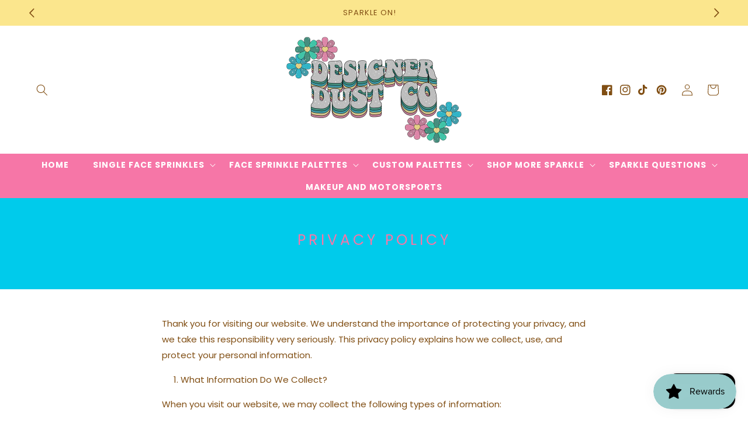

--- FILE ---
content_type: text/html; charset=utf-8
request_url: https://designerdustco.com/he/pages/privacy-policy
body_size: 55604
content:
<!doctype html>
<html class="no-js" lang="he">
  <head>
    <meta charset="utf-8">
    <meta http-equiv="X-UA-Compatible" content="IE=edge">
    <meta name="viewport" content="width=device-width,initial-scale=1">
    <meta name="theme-color" content="">
    <link rel="canonical" href="https://designerdustco.com/he/pages/privacy-policy">
    <link rel="preconnect" href="https://cdn.shopify.com" crossorigin>

    <style>
      @font-face {
        font-family: "The Love Club";
        src: url("//designerdustco.com/cdn/shop/t/33/assets/TheLoveClub.woff?v=109494513952930542851704006194") format("woff");
      }
    </style><link rel="preconnect" href="https://fonts.shopifycdn.com" crossorigin><title>
      Privacy Policy
 &ndash; Designer Dust Co</title>

    
      <meta name="description" content="Thank you for visiting our website. We understand the importance of protecting your privacy, and we take this responsibility very seriously. This privacy policy explains how we collect, use, and protect your personal information. What Information Do We Collect? When you visit our website, we may collect the following t">
    

    

<meta property="og:site_name" content="Designer Dust Co">
<meta property="og:url" content="https://designerdustco.com/he/pages/privacy-policy">
<meta property="og:title" content="Privacy Policy">
<meta property="og:type" content="website">
<meta property="og:description" content="Thank you for visiting our website. We understand the importance of protecting your privacy, and we take this responsibility very seriously. This privacy policy explains how we collect, use, and protect your personal information. What Information Do We Collect? When you visit our website, we may collect the following t"><meta property="og:image" content="http://designerdustco.com/cdn/shop/files/LOGO2.png?height=628&pad_color=fff&v=1656606292&width=1200">
  <meta property="og:image:secure_url" content="https://designerdustco.com/cdn/shop/files/LOGO2.png?height=628&pad_color=fff&v=1656606292&width=1200">
  <meta property="og:image:width" content="1200">
  <meta property="og:image:height" content="628"><meta name="twitter:card" content="summary_large_image">
<meta name="twitter:title" content="Privacy Policy">
<meta name="twitter:description" content="Thank you for visiting our website. We understand the importance of protecting your privacy, and we take this responsibility very seriously. This privacy policy explains how we collect, use, and protect your personal information. What Information Do We Collect? When you visit our website, we may collect the following t">


    <script src="//designerdustco.com/cdn/shop/t/33/assets/constants.js?v=95358004781563950421704004461" defer="defer"></script>
    <script src="//designerdustco.com/cdn/shop/t/33/assets/pubsub.js?v=2921868252632587581704004463" defer="defer"></script>
    <script src="//designerdustco.com/cdn/shop/t/33/assets/global.js?v=162309243625182190871704004462" defer="defer"></script>
    <script>window.performance && window.performance.mark && window.performance.mark('shopify.content_for_header.start');</script><meta name="facebook-domain-verification" content="xp5yqju6r0udn6cfnk58ywx5yzv3lr">
<meta name="facebook-domain-verification" content="16n8vt56xo97vs1nk02r11k6nd872d">
<meta id="shopify-digital-wallet" name="shopify-digital-wallet" content="/53761573040/digital_wallets/dialog">
<meta name="shopify-checkout-api-token" content="3250231ca0d5300a37d254ce454595c4">
<meta id="in-context-paypal-metadata" data-shop-id="53761573040" data-venmo-supported="false" data-environment="production" data-locale="en_US" data-paypal-v4="true" data-currency="USD">
<link rel="alternate" hreflang="x-default" href="https://designerdustco.com/pages/privacy-policy">
<link rel="alternate" hreflang="en" href="https://designerdustco.com/pages/privacy-policy">
<link rel="alternate" hreflang="ar" href="https://designerdustco.com/ar/pages/privacy-policy">
<link rel="alternate" hreflang="zh-Hans" href="https://designerdustco.com/zh/pages/privacy-policy">
<link rel="alternate" hreflang="nl" href="https://designerdustco.com/nl/pages/privacy-policy">
<link rel="alternate" hreflang="fr" href="https://designerdustco.com/fr/pages/privacy-policy">
<link rel="alternate" hreflang="de" href="https://designerdustco.com/de/pages/privacy-policy">
<link rel="alternate" hreflang="he" href="https://designerdustco.com/he/pages/privacy-policy">
<link rel="alternate" hreflang="ga" href="https://designerdustco.com/ga/pages/privacy-policy">
<link rel="alternate" hreflang="ja" href="https://designerdustco.com/ja/pages/privacy-policy">
<link rel="alternate" hreflang="es" href="https://designerdustco.com/es/pages/privacy-policy">
<link rel="alternate" hreflang="en-DE" href="https://designerdustco.com/en-de/pages/privacy-policy">
<link rel="alternate" hreflang="ar-DE" href="https://designerdustco.com/ar-de/pages/privacy-policy">
<link rel="alternate" hreflang="zh-Hans-DE" href="https://designerdustco.com/zh-de/pages/privacy-policy">
<link rel="alternate" hreflang="nl-DE" href="https://designerdustco.com/nl-de/pages/privacy-policy">
<link rel="alternate" hreflang="fr-DE" href="https://designerdustco.com/fr-de/pages/privacy-policy">
<link rel="alternate" hreflang="de-DE" href="https://designerdustco.com/de-de/pages/privacy-policy">
<link rel="alternate" hreflang="he-DE" href="https://designerdustco.com/he-de/pages/privacy-policy">
<link rel="alternate" hreflang="ga-DE" href="https://designerdustco.com/ga-de/pages/privacy-policy">
<link rel="alternate" hreflang="ja-DE" href="https://designerdustco.com/ja-de/pages/privacy-policy">
<link rel="alternate" hreflang="es-DE" href="https://designerdustco.com/es-de/pages/privacy-policy">
<link rel="alternate" hreflang="zh-Hans-US" href="https://designerdustco.com/zh/pages/privacy-policy">
<link rel="alternate" hreflang="zh-Hans-AU" href="https://designerdustco.com/zh/pages/privacy-policy">
<link rel="alternate" hreflang="zh-Hans-CA" href="https://designerdustco.com/zh/pages/privacy-policy">
<link rel="alternate" hreflang="zh-Hans-AD" href="https://designerdustco.com/zh/pages/privacy-policy">
<link rel="alternate" hreflang="zh-Hans-AT" href="https://designerdustco.com/zh/pages/privacy-policy">
<link rel="alternate" hreflang="zh-Hans-BE" href="https://designerdustco.com/zh/pages/privacy-policy">
<link rel="alternate" hreflang="zh-Hans-CY" href="https://designerdustco.com/zh/pages/privacy-policy">
<link rel="alternate" hreflang="zh-Hans-EE" href="https://designerdustco.com/zh/pages/privacy-policy">
<link rel="alternate" hreflang="zh-Hans-FI" href="https://designerdustco.com/zh/pages/privacy-policy">
<link rel="alternate" hreflang="zh-Hans-FR" href="https://designerdustco.com/zh/pages/privacy-policy">
<link rel="alternate" hreflang="zh-Hans-GF" href="https://designerdustco.com/zh/pages/privacy-policy">
<link rel="alternate" hreflang="zh-Hans-GR" href="https://designerdustco.com/zh/pages/privacy-policy">
<link rel="alternate" hreflang="zh-Hans-GP" href="https://designerdustco.com/zh/pages/privacy-policy">
<link rel="alternate" hreflang="zh-Hans-IE" href="https://designerdustco.com/zh/pages/privacy-policy">
<link rel="alternate" hreflang="zh-Hans-IT" href="https://designerdustco.com/zh/pages/privacy-policy">
<link rel="alternate" hreflang="zh-Hans-LV" href="https://designerdustco.com/zh/pages/privacy-policy">
<link rel="alternate" hreflang="zh-Hans-LT" href="https://designerdustco.com/zh/pages/privacy-policy">
<link rel="alternate" hreflang="zh-Hans-LU" href="https://designerdustco.com/zh/pages/privacy-policy">
<link rel="alternate" hreflang="zh-Hans-MT" href="https://designerdustco.com/zh/pages/privacy-policy">
<link rel="alternate" hreflang="zh-Hans-MQ" href="https://designerdustco.com/zh/pages/privacy-policy">
<link rel="alternate" hreflang="zh-Hans-YT" href="https://designerdustco.com/zh/pages/privacy-policy">
<link rel="alternate" hreflang="zh-Hans-MC" href="https://designerdustco.com/zh/pages/privacy-policy">
<link rel="alternate" hreflang="zh-Hans-ME" href="https://designerdustco.com/zh/pages/privacy-policy">
<link rel="alternate" hreflang="zh-Hans-NL" href="https://designerdustco.com/zh/pages/privacy-policy">
<link rel="alternate" hreflang="zh-Hans-PT" href="https://designerdustco.com/zh/pages/privacy-policy">
<link rel="alternate" hreflang="zh-Hans-RE" href="https://designerdustco.com/zh/pages/privacy-policy">
<link rel="alternate" hreflang="zh-Hans-BL" href="https://designerdustco.com/zh/pages/privacy-policy">
<link rel="alternate" hreflang="zh-Hans-MF" href="https://designerdustco.com/zh/pages/privacy-policy">
<link rel="alternate" hreflang="zh-Hans-SM" href="https://designerdustco.com/zh/pages/privacy-policy">
<link rel="alternate" hreflang="zh-Hans-SK" href="https://designerdustco.com/zh/pages/privacy-policy">
<link rel="alternate" hreflang="zh-Hans-SI" href="https://designerdustco.com/zh/pages/privacy-policy">
<link rel="alternate" hreflang="zh-Hans-ES" href="https://designerdustco.com/zh/pages/privacy-policy">
<link rel="alternate" hreflang="zh-Hans-GB" href="https://designerdustco.com/zh/pages/privacy-policy">
<link rel="alternate" hreflang="zh-Hans-AE" href="https://designerdustco.com/zh/pages/privacy-policy">
<link rel="alternate" hreflang="zh-Hans-AG" href="https://designerdustco.com/zh/pages/privacy-policy">
<link rel="alternate" hreflang="zh-Hans-AI" href="https://designerdustco.com/zh/pages/privacy-policy">
<link rel="alternate" hreflang="zh-Hans-AL" href="https://designerdustco.com/zh/pages/privacy-policy">
<link rel="alternate" hreflang="zh-Hans-AM" href="https://designerdustco.com/zh/pages/privacy-policy">
<link rel="alternate" hreflang="zh-Hans-AO" href="https://designerdustco.com/zh/pages/privacy-policy">
<link rel="alternate" hreflang="zh-Hans-AR" href="https://designerdustco.com/zh/pages/privacy-policy">
<link rel="alternate" hreflang="zh-Hans-AW" href="https://designerdustco.com/zh/pages/privacy-policy">
<link rel="alternate" hreflang="zh-Hans-AZ" href="https://designerdustco.com/zh/pages/privacy-policy">
<link rel="alternate" hreflang="zh-Hans-BA" href="https://designerdustco.com/zh/pages/privacy-policy">
<link rel="alternate" hreflang="zh-Hans-BB" href="https://designerdustco.com/zh/pages/privacy-policy">
<link rel="alternate" hreflang="zh-Hans-BD" href="https://designerdustco.com/zh/pages/privacy-policy">
<link rel="alternate" hreflang="zh-Hans-BF" href="https://designerdustco.com/zh/pages/privacy-policy">
<link rel="alternate" hreflang="zh-Hans-BG" href="https://designerdustco.com/zh/pages/privacy-policy">
<link rel="alternate" hreflang="zh-Hans-BH" href="https://designerdustco.com/zh/pages/privacy-policy">
<link rel="alternate" hreflang="zh-Hans-BI" href="https://designerdustco.com/zh/pages/privacy-policy">
<link rel="alternate" hreflang="zh-Hans-BJ" href="https://designerdustco.com/zh/pages/privacy-policy">
<link rel="alternate" hreflang="zh-Hans-BM" href="https://designerdustco.com/zh/pages/privacy-policy">
<link rel="alternate" hreflang="zh-Hans-BN" href="https://designerdustco.com/zh/pages/privacy-policy">
<link rel="alternate" hreflang="zh-Hans-BO" href="https://designerdustco.com/zh/pages/privacy-policy">
<link rel="alternate" hreflang="zh-Hans-BQ" href="https://designerdustco.com/zh/pages/privacy-policy">
<link rel="alternate" hreflang="zh-Hans-BR" href="https://designerdustco.com/zh/pages/privacy-policy">
<link rel="alternate" hreflang="zh-Hans-BS" href="https://designerdustco.com/zh/pages/privacy-policy">
<link rel="alternate" hreflang="zh-Hans-BW" href="https://designerdustco.com/zh/pages/privacy-policy">
<link rel="alternate" hreflang="zh-Hans-BZ" href="https://designerdustco.com/zh/pages/privacy-policy">
<link rel="alternate" hreflang="zh-Hans-CH" href="https://designerdustco.com/zh/pages/privacy-policy">
<link rel="alternate" hreflang="zh-Hans-CK" href="https://designerdustco.com/zh/pages/privacy-policy">
<link rel="alternate" hreflang="zh-Hans-CL" href="https://designerdustco.com/zh/pages/privacy-policy">
<link rel="alternate" hreflang="zh-Hans-CM" href="https://designerdustco.com/zh/pages/privacy-policy">
<link rel="alternate" hreflang="zh-Hans-CO" href="https://designerdustco.com/zh/pages/privacy-policy">
<link rel="alternate" hreflang="zh-Hans-CR" href="https://designerdustco.com/zh/pages/privacy-policy">
<link rel="alternate" hreflang="zh-Hans-CV" href="https://designerdustco.com/zh/pages/privacy-policy">
<link rel="alternate" hreflang="zh-Hans-CW" href="https://designerdustco.com/zh/pages/privacy-policy">
<link rel="alternate" hreflang="zh-Hans-CZ" href="https://designerdustco.com/zh/pages/privacy-policy">
<link rel="alternate" hreflang="zh-Hans-DJ" href="https://designerdustco.com/zh/pages/privacy-policy">
<link rel="alternate" hreflang="zh-Hans-DK" href="https://designerdustco.com/zh/pages/privacy-policy">
<link rel="alternate" hreflang="zh-Hans-DM" href="https://designerdustco.com/zh/pages/privacy-policy">
<link rel="alternate" hreflang="zh-Hans-DO" href="https://designerdustco.com/zh/pages/privacy-policy">
<link rel="alternate" hreflang="zh-Hans-DZ" href="https://designerdustco.com/zh/pages/privacy-policy">
<link rel="alternate" hreflang="zh-Hans-EC" href="https://designerdustco.com/zh/pages/privacy-policy">
<link rel="alternate" hreflang="zh-Hans-EG" href="https://designerdustco.com/zh/pages/privacy-policy">
<link rel="alternate" hreflang="zh-Hans-ET" href="https://designerdustco.com/zh/pages/privacy-policy">
<link rel="alternate" hreflang="zh-Hans-FJ" href="https://designerdustco.com/zh/pages/privacy-policy">
<link rel="alternate" hreflang="zh-Hans-FK" href="https://designerdustco.com/zh/pages/privacy-policy">
<link rel="alternate" hreflang="zh-Hans-FO" href="https://designerdustco.com/zh/pages/privacy-policy">
<link rel="alternate" hreflang="zh-Hans-GA" href="https://designerdustco.com/zh/pages/privacy-policy">
<link rel="alternate" hreflang="zh-Hans-GD" href="https://designerdustco.com/zh/pages/privacy-policy">
<link rel="alternate" hreflang="zh-Hans-GE" href="https://designerdustco.com/zh/pages/privacy-policy">
<link rel="alternate" hreflang="zh-Hans-GG" href="https://designerdustco.com/zh/pages/privacy-policy">
<link rel="alternate" hreflang="zh-Hans-GH" href="https://designerdustco.com/zh/pages/privacy-policy">
<link rel="alternate" hreflang="zh-Hans-GI" href="https://designerdustco.com/zh/pages/privacy-policy">
<link rel="alternate" hreflang="zh-Hans-GL" href="https://designerdustco.com/zh/pages/privacy-policy">
<link rel="alternate" hreflang="zh-Hans-GM" href="https://designerdustco.com/zh/pages/privacy-policy">
<link rel="alternate" hreflang="zh-Hans-GN" href="https://designerdustco.com/zh/pages/privacy-policy">
<link rel="alternate" hreflang="zh-Hans-GQ" href="https://designerdustco.com/zh/pages/privacy-policy">
<link rel="alternate" hreflang="zh-Hans-GT" href="https://designerdustco.com/zh/pages/privacy-policy">
<link rel="alternate" hreflang="zh-Hans-GW" href="https://designerdustco.com/zh/pages/privacy-policy">
<link rel="alternate" hreflang="zh-Hans-GY" href="https://designerdustco.com/zh/pages/privacy-policy">
<link rel="alternate" hreflang="zh-Hans-HN" href="https://designerdustco.com/zh/pages/privacy-policy">
<link rel="alternate" hreflang="zh-Hans-HR" href="https://designerdustco.com/zh/pages/privacy-policy">
<link rel="alternate" hreflang="zh-Hans-HT" href="https://designerdustco.com/zh/pages/privacy-policy">
<link rel="alternate" hreflang="zh-Hans-HU" href="https://designerdustco.com/zh/pages/privacy-policy">
<link rel="alternate" hreflang="zh-Hans-ID" href="https://designerdustco.com/zh/pages/privacy-policy">
<link rel="alternate" hreflang="zh-Hans-IL" href="https://designerdustco.com/zh/pages/privacy-policy">
<link rel="alternate" hreflang="zh-Hans-IS" href="https://designerdustco.com/zh/pages/privacy-policy">
<link rel="alternate" hreflang="zh-Hans-JE" href="https://designerdustco.com/zh/pages/privacy-policy">
<link rel="alternate" hreflang="zh-Hans-JM" href="https://designerdustco.com/zh/pages/privacy-policy">
<link rel="alternate" hreflang="zh-Hans-JO" href="https://designerdustco.com/zh/pages/privacy-policy">
<link rel="alternate" hreflang="zh-Hans-KE" href="https://designerdustco.com/zh/pages/privacy-policy">
<link rel="alternate" hreflang="zh-Hans-KG" href="https://designerdustco.com/zh/pages/privacy-policy">
<link rel="alternate" hreflang="zh-Hans-KH" href="https://designerdustco.com/zh/pages/privacy-policy">
<link rel="alternate" hreflang="zh-Hans-KI" href="https://designerdustco.com/zh/pages/privacy-policy">
<link rel="alternate" hreflang="zh-Hans-KM" href="https://designerdustco.com/zh/pages/privacy-policy">
<link rel="alternate" hreflang="zh-Hans-KN" href="https://designerdustco.com/zh/pages/privacy-policy">
<link rel="alternate" hreflang="zh-Hans-KW" href="https://designerdustco.com/zh/pages/privacy-policy">
<link rel="alternate" hreflang="zh-Hans-KY" href="https://designerdustco.com/zh/pages/privacy-policy">
<link rel="alternate" hreflang="zh-Hans-KZ" href="https://designerdustco.com/zh/pages/privacy-policy">
<link rel="alternate" hreflang="zh-Hans-LA" href="https://designerdustco.com/zh/pages/privacy-policy">
<link rel="alternate" hreflang="zh-Hans-LC" href="https://designerdustco.com/zh/pages/privacy-policy">
<link rel="alternate" hreflang="zh-Hans-LI" href="https://designerdustco.com/zh/pages/privacy-policy">
<link rel="alternate" hreflang="zh-Hans-LK" href="https://designerdustco.com/zh/pages/privacy-policy">
<link rel="alternate" hreflang="zh-Hans-LS" href="https://designerdustco.com/zh/pages/privacy-policy">
<link rel="alternate" hreflang="zh-Hans-MA" href="https://designerdustco.com/zh/pages/privacy-policy">
<link rel="alternate" hreflang="zh-Hans-MD" href="https://designerdustco.com/zh/pages/privacy-policy">
<link rel="alternate" hreflang="zh-Hans-MG" href="https://designerdustco.com/zh/pages/privacy-policy">
<link rel="alternate" hreflang="zh-Hans-MK" href="https://designerdustco.com/zh/pages/privacy-policy">
<link rel="alternate" hreflang="zh-Hans-MN" href="https://designerdustco.com/zh/pages/privacy-policy">
<link rel="alternate" hreflang="zh-Hans-MO" href="https://designerdustco.com/zh/pages/privacy-policy">
<link rel="alternate" hreflang="zh-Hans-MR" href="https://designerdustco.com/zh/pages/privacy-policy">
<link rel="alternate" hreflang="zh-Hans-MS" href="https://designerdustco.com/zh/pages/privacy-policy">
<link rel="alternate" hreflang="zh-Hans-MU" href="https://designerdustco.com/zh/pages/privacy-policy">
<link rel="alternate" hreflang="zh-Hans-MV" href="https://designerdustco.com/zh/pages/privacy-policy">
<link rel="alternate" hreflang="zh-Hans-MW" href="https://designerdustco.com/zh/pages/privacy-policy">
<link rel="alternate" hreflang="zh-Hans-MX" href="https://designerdustco.com/zh/pages/privacy-policy">
<link rel="alternate" hreflang="zh-Hans-MY" href="https://designerdustco.com/zh/pages/privacy-policy">
<link rel="alternate" hreflang="zh-Hans-MZ" href="https://designerdustco.com/zh/pages/privacy-policy">
<link rel="alternate" hreflang="zh-Hans-NA" href="https://designerdustco.com/zh/pages/privacy-policy">
<link rel="alternate" hreflang="zh-Hans-NC" href="https://designerdustco.com/zh/pages/privacy-policy">
<link rel="alternate" hreflang="zh-Hans-NG" href="https://designerdustco.com/zh/pages/privacy-policy">
<link rel="alternate" hreflang="zh-Hans-NI" href="https://designerdustco.com/zh/pages/privacy-policy">
<link rel="alternate" hreflang="zh-Hans-NO" href="https://designerdustco.com/zh/pages/privacy-policy">
<link rel="alternate" hreflang="zh-Hans-NP" href="https://designerdustco.com/zh/pages/privacy-policy">
<link rel="alternate" hreflang="zh-Hans-NR" href="https://designerdustco.com/zh/pages/privacy-policy">
<link rel="alternate" hreflang="zh-Hans-NU" href="https://designerdustco.com/zh/pages/privacy-policy">
<link rel="alternate" hreflang="zh-Hans-NZ" href="https://designerdustco.com/zh/pages/privacy-policy">
<link rel="alternate" hreflang="zh-Hans-OM" href="https://designerdustco.com/zh/pages/privacy-policy">
<link rel="alternate" hreflang="zh-Hans-PA" href="https://designerdustco.com/zh/pages/privacy-policy">
<link rel="alternate" hreflang="zh-Hans-PE" href="https://designerdustco.com/zh/pages/privacy-policy">
<link rel="alternate" hreflang="zh-Hans-PF" href="https://designerdustco.com/zh/pages/privacy-policy">
<link rel="alternate" hreflang="zh-Hans-PG" href="https://designerdustco.com/zh/pages/privacy-policy">
<link rel="alternate" hreflang="zh-Hans-PH" href="https://designerdustco.com/zh/pages/privacy-policy">
<link rel="alternate" hreflang="zh-Hans-PK" href="https://designerdustco.com/zh/pages/privacy-policy">
<link rel="alternate" hreflang="zh-Hans-PL" href="https://designerdustco.com/zh/pages/privacy-policy">
<link rel="alternate" hreflang="zh-Hans-PY" href="https://designerdustco.com/zh/pages/privacy-policy">
<link rel="alternate" hreflang="zh-Hans-QA" href="https://designerdustco.com/zh/pages/privacy-policy">
<link rel="alternate" hreflang="zh-Hans-RO" href="https://designerdustco.com/zh/pages/privacy-policy">
<link rel="alternate" hreflang="zh-Hans-RS" href="https://designerdustco.com/zh/pages/privacy-policy">
<link rel="alternate" hreflang="zh-Hans-RW" href="https://designerdustco.com/zh/pages/privacy-policy">
<link rel="alternate" hreflang="zh-Hans-SA" href="https://designerdustco.com/zh/pages/privacy-policy">
<link rel="alternate" hreflang="zh-Hans-SB" href="https://designerdustco.com/zh/pages/privacy-policy">
<link rel="alternate" hreflang="zh-Hans-SC" href="https://designerdustco.com/zh/pages/privacy-policy">
<link rel="alternate" hreflang="zh-Hans-SE" href="https://designerdustco.com/zh/pages/privacy-policy">
<link rel="alternate" hreflang="zh-Hans-SL" href="https://designerdustco.com/zh/pages/privacy-policy">
<link rel="alternate" hreflang="zh-Hans-SN" href="https://designerdustco.com/zh/pages/privacy-policy">
<link rel="alternate" hreflang="zh-Hans-SR" href="https://designerdustco.com/zh/pages/privacy-policy">
<link rel="alternate" hreflang="zh-Hans-ST" href="https://designerdustco.com/zh/pages/privacy-policy">
<link rel="alternate" hreflang="zh-Hans-SV" href="https://designerdustco.com/zh/pages/privacy-policy">
<link rel="alternate" hreflang="zh-Hans-SZ" href="https://designerdustco.com/zh/pages/privacy-policy">
<link rel="alternate" hreflang="zh-Hans-TC" href="https://designerdustco.com/zh/pages/privacy-policy">
<link rel="alternate" hreflang="zh-Hans-TD" href="https://designerdustco.com/zh/pages/privacy-policy">
<link rel="alternate" hreflang="zh-Hans-TG" href="https://designerdustco.com/zh/pages/privacy-policy">
<link rel="alternate" hreflang="zh-Hans-TL" href="https://designerdustco.com/zh/pages/privacy-policy">
<link rel="alternate" hreflang="zh-Hans-TN" href="https://designerdustco.com/zh/pages/privacy-policy">
<link rel="alternate" hreflang="zh-Hans-TO" href="https://designerdustco.com/zh/pages/privacy-policy">
<link rel="alternate" hreflang="zh-Hans-TT" href="https://designerdustco.com/zh/pages/privacy-policy">
<link rel="alternate" hreflang="zh-Hans-TV" href="https://designerdustco.com/zh/pages/privacy-policy">
<link rel="alternate" hreflang="zh-Hans-TW" href="https://designerdustco.com/zh/pages/privacy-policy">
<link rel="alternate" hreflang="zh-Hans-TZ" href="https://designerdustco.com/zh/pages/privacy-policy">
<link rel="alternate" hreflang="zh-Hans-UG" href="https://designerdustco.com/zh/pages/privacy-policy">
<link rel="alternate" hreflang="zh-Hans-UY" href="https://designerdustco.com/zh/pages/privacy-policy">
<link rel="alternate" hreflang="zh-Hans-UZ" href="https://designerdustco.com/zh/pages/privacy-policy">
<link rel="alternate" hreflang="zh-Hans-VC" href="https://designerdustco.com/zh/pages/privacy-policy">
<link rel="alternate" hreflang="zh-Hans-VG" href="https://designerdustco.com/zh/pages/privacy-policy">
<link rel="alternate" hreflang="zh-Hans-VU" href="https://designerdustco.com/zh/pages/privacy-policy">
<link rel="alternate" hreflang="zh-Hans-WS" href="https://designerdustco.com/zh/pages/privacy-policy">
<link rel="alternate" hreflang="zh-Hans-ZA" href="https://designerdustco.com/zh/pages/privacy-policy">
<link rel="alternate" hreflang="zh-Hans-ZM" href="https://designerdustco.com/zh/pages/privacy-policy">
<link rel="alternate" hreflang="zh-Hans-JP" href="https://designerdustco.com/zh/pages/privacy-policy">
<link rel="alternate" hreflang="zh-Hans-KR" href="https://designerdustco.com/zh/pages/privacy-policy">
<link rel="alternate" hreflang="zh-Hans-VN" href="https://designerdustco.com/zh/pages/privacy-policy">
<link rel="alternate" hreflang="zh-Hans-CN" href="https://designerdustco.com/zh/pages/privacy-policy">
<link rel="alternate" hreflang="zh-Hans-HK" href="https://designerdustco.com/zh/pages/privacy-policy">
<link rel="alternate" hreflang="zh-Hans-IN" href="https://designerdustco.com/zh/pages/privacy-policy">
<link rel="alternate" hreflang="zh-Hans-SG" href="https://designerdustco.com/zh/pages/privacy-policy">
<link rel="alternate" hreflang="zh-Hans-TH" href="https://designerdustco.com/zh/pages/privacy-policy">
<link rel="alternate" hreflang="zh-Hans-SH" href="https://designerdustco.com/zh/pages/privacy-policy">
<link rel="alternate" hreflang="zh-Hans-SO" href="https://designerdustco.com/zh/pages/privacy-policy">
<link rel="alternate" hreflang="zh-Hans-EH" href="https://designerdustco.com/zh/pages/privacy-policy">
<link rel="alternate" hreflang="zh-Hans-LY" href="https://designerdustco.com/zh/pages/privacy-policy">
<link rel="alternate" hreflang="zh-Hans-CG" href="https://designerdustco.com/zh/pages/privacy-policy">
<link rel="alternate" hreflang="zh-Hans-TF" href="https://designerdustco.com/zh/pages/privacy-policy">
<link rel="alternate" hreflang="zh-Hans-LR" href="https://designerdustco.com/zh/pages/privacy-policy">
<link rel="alternate" hreflang="zh-Hans-SS" href="https://designerdustco.com/zh/pages/privacy-policy">
<link rel="alternate" hreflang="zh-Hans-NE" href="https://designerdustco.com/zh/pages/privacy-policy">
<link rel="alternate" hreflang="zh-Hans-IO" href="https://designerdustco.com/zh/pages/privacy-policy">
<link rel="alternate" hreflang="zh-Hans-CI" href="https://designerdustco.com/zh/pages/privacy-policy">
<link rel="alternate" hreflang="zh-Hans-SD" href="https://designerdustco.com/zh/pages/privacy-policy">
<link rel="alternate" hreflang="zh-Hans-CD" href="https://designerdustco.com/zh/pages/privacy-policy">
<link rel="alternate" hreflang="zh-Hans-ML" href="https://designerdustco.com/zh/pages/privacy-policy">
<link rel="alternate" hreflang="zh-Hans-CF" href="https://designerdustco.com/zh/pages/privacy-policy">
<link rel="alternate" hreflang="zh-Hans-ER" href="https://designerdustco.com/zh/pages/privacy-policy">
<link rel="alternate" hreflang="zh-Hans-ZW" href="https://designerdustco.com/zh/pages/privacy-policy">
<link rel="alternate" hreflang="zh-Hans-AC" href="https://designerdustco.com/zh/pages/privacy-policy">
<link rel="alternate" hreflang="zh-Hans-TA" href="https://designerdustco.com/zh/pages/privacy-policy">
<link rel="alternate" hreflang="zh-Hans-BT" href="https://designerdustco.com/zh/pages/privacy-policy">
<link rel="alternate" hreflang="zh-Hans-TR" href="https://designerdustco.com/zh/pages/privacy-policy">
<link rel="alternate" hreflang="zh-Hans-XK" href="https://designerdustco.com/zh/pages/privacy-policy">
<link rel="alternate" hreflang="zh-Hans-LB" href="https://designerdustco.com/zh/pages/privacy-policy">
<link rel="alternate" hreflang="zh-Hans-PS" href="https://designerdustco.com/zh/pages/privacy-policy">
<link rel="alternate" hreflang="zh-Hans-UM" href="https://designerdustco.com/zh/pages/privacy-policy">
<link rel="alternate" hreflang="zh-Hans-CX" href="https://designerdustco.com/zh/pages/privacy-policy">
<link rel="alternate" hreflang="zh-Hans-IQ" href="https://designerdustco.com/zh/pages/privacy-policy">
<link rel="alternate" hreflang="zh-Hans-AF" href="https://designerdustco.com/zh/pages/privacy-policy">
<link rel="alternate" hreflang="zh-Hans-BY" href="https://designerdustco.com/zh/pages/privacy-policy">
<link rel="alternate" hreflang="zh-Hans-PM" href="https://designerdustco.com/zh/pages/privacy-policy">
<link rel="alternate" hreflang="zh-Hans-SJ" href="https://designerdustco.com/zh/pages/privacy-policy">
<link rel="alternate" hreflang="zh-Hans-NF" href="https://designerdustco.com/zh/pages/privacy-policy">
<link rel="alternate" hreflang="zh-Hans-CC" href="https://designerdustco.com/zh/pages/privacy-policy">
<link rel="alternate" hreflang="zh-Hans-UA" href="https://designerdustco.com/zh/pages/privacy-policy">
<link rel="alternate" hreflang="zh-Hans-IM" href="https://designerdustco.com/zh/pages/privacy-policy">
<link rel="alternate" hreflang="zh-Hans-TJ" href="https://designerdustco.com/zh/pages/privacy-policy">
<link rel="alternate" hreflang="zh-Hans-VE" href="https://designerdustco.com/zh/pages/privacy-policy">
<link rel="alternate" hreflang="zh-Hans-TM" href="https://designerdustco.com/zh/pages/privacy-policy">
<link rel="alternate" hreflang="zh-Hans-YE" href="https://designerdustco.com/zh/pages/privacy-policy">
<link rel="alternate" hreflang="zh-Hans-AX" href="https://designerdustco.com/zh/pages/privacy-policy">
<link rel="alternate" hreflang="zh-Hans-SX" href="https://designerdustco.com/zh/pages/privacy-policy">
<link rel="alternate" hreflang="zh-Hans-RU" href="https://designerdustco.com/zh/pages/privacy-policy">
<link rel="alternate" hreflang="zh-Hans-PN" href="https://designerdustco.com/zh/pages/privacy-policy">
<link rel="alternate" hreflang="zh-Hans-GS" href="https://designerdustco.com/zh/pages/privacy-policy">
<link rel="alternate" hreflang="zh-Hans-MM" href="https://designerdustco.com/zh/pages/privacy-policy">
<link rel="alternate" hreflang="zh-Hans-TK" href="https://designerdustco.com/zh/pages/privacy-policy">
<link rel="alternate" hreflang="zh-Hans-WF" href="https://designerdustco.com/zh/pages/privacy-policy">
<link rel="alternate" hreflang="zh-Hans-VA" href="https://designerdustco.com/zh/pages/privacy-policy">
<script async="async" src="/checkouts/internal/preloads.js?locale=he-US"></script>
<link rel="preconnect" href="https://shop.app" crossorigin="anonymous">
<script async="async" src="https://shop.app/checkouts/internal/preloads.js?locale=he-US&shop_id=53761573040" crossorigin="anonymous"></script>
<script id="apple-pay-shop-capabilities" type="application/json">{"shopId":53761573040,"countryCode":"US","currencyCode":"USD","merchantCapabilities":["supports3DS"],"merchantId":"gid:\/\/shopify\/Shop\/53761573040","merchantName":"Designer Dust Co","requiredBillingContactFields":["postalAddress","email"],"requiredShippingContactFields":["postalAddress","email"],"shippingType":"shipping","supportedNetworks":["visa","masterCard","amex","discover","elo","jcb"],"total":{"type":"pending","label":"Designer Dust Co","amount":"1.00"},"shopifyPaymentsEnabled":true,"supportsSubscriptions":true}</script>
<script id="shopify-features" type="application/json">{"accessToken":"3250231ca0d5300a37d254ce454595c4","betas":["rich-media-storefront-analytics"],"domain":"designerdustco.com","predictiveSearch":true,"shopId":53761573040,"locale":"he"}</script>
<script>var Shopify = Shopify || {};
Shopify.shop = "designer-dust-co.myshopify.com";
Shopify.locale = "he";
Shopify.currency = {"active":"USD","rate":"1.0"};
Shopify.country = "US";
Shopify.theme = {"name":"Danish pastel 2","id":138577903849,"schema_name":"Danish Pastel","schema_version":"2.0.0","theme_store_id":null,"role":"main"};
Shopify.theme.handle = "null";
Shopify.theme.style = {"id":null,"handle":null};
Shopify.cdnHost = "designerdustco.com/cdn";
Shopify.routes = Shopify.routes || {};
Shopify.routes.root = "/he/";</script>
<script type="module">!function(o){(o.Shopify=o.Shopify||{}).modules=!0}(window);</script>
<script>!function(o){function n(){var o=[];function n(){o.push(Array.prototype.slice.apply(arguments))}return n.q=o,n}var t=o.Shopify=o.Shopify||{};t.loadFeatures=n(),t.autoloadFeatures=n()}(window);</script>
<script>
  window.ShopifyPay = window.ShopifyPay || {};
  window.ShopifyPay.apiHost = "shop.app\/pay";
  window.ShopifyPay.redirectState = null;
</script>
<script id="shop-js-analytics" type="application/json">{"pageType":"page"}</script>
<script defer="defer" async type="module" src="//designerdustco.com/cdn/shopifycloud/shop-js/modules/v2/client.init-shop-cart-sync_IZsNAliE.en.esm.js"></script>
<script defer="defer" async type="module" src="//designerdustco.com/cdn/shopifycloud/shop-js/modules/v2/chunk.common_0OUaOowp.esm.js"></script>
<script type="module">
  await import("//designerdustco.com/cdn/shopifycloud/shop-js/modules/v2/client.init-shop-cart-sync_IZsNAliE.en.esm.js");
await import("//designerdustco.com/cdn/shopifycloud/shop-js/modules/v2/chunk.common_0OUaOowp.esm.js");

  window.Shopify.SignInWithShop?.initShopCartSync?.({"fedCMEnabled":true,"windoidEnabled":true});

</script>
<script>
  window.Shopify = window.Shopify || {};
  if (!window.Shopify.featureAssets) window.Shopify.featureAssets = {};
  window.Shopify.featureAssets['shop-js'] = {"shop-cart-sync":["modules/v2/client.shop-cart-sync_DLOhI_0X.en.esm.js","modules/v2/chunk.common_0OUaOowp.esm.js"],"init-fed-cm":["modules/v2/client.init-fed-cm_C6YtU0w6.en.esm.js","modules/v2/chunk.common_0OUaOowp.esm.js"],"shop-button":["modules/v2/client.shop-button_BCMx7GTG.en.esm.js","modules/v2/chunk.common_0OUaOowp.esm.js"],"shop-cash-offers":["modules/v2/client.shop-cash-offers_BT26qb5j.en.esm.js","modules/v2/chunk.common_0OUaOowp.esm.js","modules/v2/chunk.modal_CGo_dVj3.esm.js"],"init-windoid":["modules/v2/client.init-windoid_B9PkRMql.en.esm.js","modules/v2/chunk.common_0OUaOowp.esm.js"],"init-shop-email-lookup-coordinator":["modules/v2/client.init-shop-email-lookup-coordinator_DZkqjsbU.en.esm.js","modules/v2/chunk.common_0OUaOowp.esm.js"],"shop-toast-manager":["modules/v2/client.shop-toast-manager_Di2EnuM7.en.esm.js","modules/v2/chunk.common_0OUaOowp.esm.js"],"shop-login-button":["modules/v2/client.shop-login-button_BtqW_SIO.en.esm.js","modules/v2/chunk.common_0OUaOowp.esm.js","modules/v2/chunk.modal_CGo_dVj3.esm.js"],"avatar":["modules/v2/client.avatar_BTnouDA3.en.esm.js"],"pay-button":["modules/v2/client.pay-button_CWa-C9R1.en.esm.js","modules/v2/chunk.common_0OUaOowp.esm.js"],"init-shop-cart-sync":["modules/v2/client.init-shop-cart-sync_IZsNAliE.en.esm.js","modules/v2/chunk.common_0OUaOowp.esm.js"],"init-customer-accounts":["modules/v2/client.init-customer-accounts_DenGwJTU.en.esm.js","modules/v2/client.shop-login-button_BtqW_SIO.en.esm.js","modules/v2/chunk.common_0OUaOowp.esm.js","modules/v2/chunk.modal_CGo_dVj3.esm.js"],"init-shop-for-new-customer-accounts":["modules/v2/client.init-shop-for-new-customer-accounts_JdHXxpS9.en.esm.js","modules/v2/client.shop-login-button_BtqW_SIO.en.esm.js","modules/v2/chunk.common_0OUaOowp.esm.js","modules/v2/chunk.modal_CGo_dVj3.esm.js"],"init-customer-accounts-sign-up":["modules/v2/client.init-customer-accounts-sign-up_D6__K_p8.en.esm.js","modules/v2/client.shop-login-button_BtqW_SIO.en.esm.js","modules/v2/chunk.common_0OUaOowp.esm.js","modules/v2/chunk.modal_CGo_dVj3.esm.js"],"checkout-modal":["modules/v2/client.checkout-modal_C_ZQDY6s.en.esm.js","modules/v2/chunk.common_0OUaOowp.esm.js","modules/v2/chunk.modal_CGo_dVj3.esm.js"],"shop-follow-button":["modules/v2/client.shop-follow-button_XetIsj8l.en.esm.js","modules/v2/chunk.common_0OUaOowp.esm.js","modules/v2/chunk.modal_CGo_dVj3.esm.js"],"lead-capture":["modules/v2/client.lead-capture_DvA72MRN.en.esm.js","modules/v2/chunk.common_0OUaOowp.esm.js","modules/v2/chunk.modal_CGo_dVj3.esm.js"],"shop-login":["modules/v2/client.shop-login_ClXNxyh6.en.esm.js","modules/v2/chunk.common_0OUaOowp.esm.js","modules/v2/chunk.modal_CGo_dVj3.esm.js"],"payment-terms":["modules/v2/client.payment-terms_CNlwjfZz.en.esm.js","modules/v2/chunk.common_0OUaOowp.esm.js","modules/v2/chunk.modal_CGo_dVj3.esm.js"]};
</script>
<script>(function() {
  var isLoaded = false;
  function asyncLoad() {
    if (isLoaded) return;
    isLoaded = true;
    var urls = ["https:\/\/cdn.506.io\/eg\/script.js?shop=designer-dust-co.myshopify.com","https:\/\/instagram-slider-feed.s3.amazonaws.com\/assets\/bundle.js?shop=designer-dust-co.myshopify.com","https:\/\/s3.amazonaws.com\/els-apps\/countup\/js\/app.js?shop=designer-dust-co.myshopify.com","https:\/\/simple-wishlist.webmavens.in\/js\/addwishlistbtn.js?shop=designer-dust-co.myshopify.com","https:\/\/simple-wishlist.webmavens.in\/js\/wishlist.js?shop=designer-dust-co.myshopify.com","https:\/\/swift.perfectapps.io\/store\/assets\/dist\/js\/main.min.js?v=1_1659827680\u0026shop=designer-dust-co.myshopify.com","https:\/\/designerdustco.com\/apps\/buckscc\/sdk.min.js?shop=designer-dust-co.myshopify.com","\/\/cdn.shopify.com\/proxy\/f6e4b84ea2daaa027ef1133033ddf0258031a414494bb44b546a6d25fdc92df5\/static.cdn.printful.com\/static\/js\/external\/shopify-product-customizer.js?v=0.28\u0026shop=designer-dust-co.myshopify.com\u0026sp-cache-control=cHVibGljLCBtYXgtYWdlPTkwMA","https:\/\/static-us.afterpay.com\/shopify\/afterpay-attract\/afterpay-attract-widget.js?shop=designer-dust-co.myshopify.com","https:\/\/cdn.nfcube.com\/instafeed-406bbdf009b273cf44a14218870fe7e1.js?shop=designer-dust-co.myshopify.com","\/\/cdn.shopify.com\/proxy\/dbcfbc38afa86428ca5b587418082d77f8870cca356fb0515de807db9f1c941e\/clkj-online.oss-cn-hongkong.aliyuncs.com\/shopify-sdk\/bootstrap.js?shop=designer-dust-co.myshopify.com\u0026sp-cache-control=cHVibGljLCBtYXgtYWdlPTkwMA","\/\/d1liekpayvooaz.cloudfront.net\/apps\/customizery\/customizery.js?shop=designer-dust-co.myshopify.com","\/\/backinstock.useamp.com\/widget\/96012_1767161190.js?category=bis\u0026v=6\u0026shop=designer-dust-co.myshopify.com"];
    for (var i = 0; i < urls.length; i++) {
      var s = document.createElement('script');
      s.type = 'text/javascript';
      s.async = true;
      s.src = urls[i];
      var x = document.getElementsByTagName('script')[0];
      x.parentNode.insertBefore(s, x);
    }
  };
  if(window.attachEvent) {
    window.attachEvent('onload', asyncLoad);
  } else {
    window.addEventListener('load', asyncLoad, false);
  }
})();</script>
<script id="__st">var __st={"a":53761573040,"offset":-28800,"reqid":"bd1a5384-cb4f-412a-9096-26b09ca7a6e0-1768479850","pageurl":"designerdustco.com\/he\/pages\/privacy-policy","s":"pages-103266877673","u":"e06dbaa41044","p":"page","rtyp":"page","rid":103266877673};</script>
<script>window.ShopifyPaypalV4VisibilityTracking = true;</script>
<script id="captcha-bootstrap">!function(){'use strict';const t='contact',e='account',n='new_comment',o=[[t,t],['blogs',n],['comments',n],[t,'customer']],c=[[e,'customer_login'],[e,'guest_login'],[e,'recover_customer_password'],[e,'create_customer']],r=t=>t.map((([t,e])=>`form[action*='/${t}']:not([data-nocaptcha='true']) input[name='form_type'][value='${e}']`)).join(','),a=t=>()=>t?[...document.querySelectorAll(t)].map((t=>t.form)):[];function s(){const t=[...o],e=r(t);return a(e)}const i='password',u='form_key',d=['recaptcha-v3-token','g-recaptcha-response','h-captcha-response',i],f=()=>{try{return window.sessionStorage}catch{return}},m='__shopify_v',_=t=>t.elements[u];function p(t,e,n=!1){try{const o=window.sessionStorage,c=JSON.parse(o.getItem(e)),{data:r}=function(t){const{data:e,action:n}=t;return t[m]||n?{data:e,action:n}:{data:t,action:n}}(c);for(const[e,n]of Object.entries(r))t.elements[e]&&(t.elements[e].value=n);n&&o.removeItem(e)}catch(o){console.error('form repopulation failed',{error:o})}}const l='form_type',E='cptcha';function T(t){t.dataset[E]=!0}const w=window,h=w.document,L='Shopify',v='ce_forms',y='captcha';let A=!1;((t,e)=>{const n=(g='f06e6c50-85a8-45c8-87d0-21a2b65856fe',I='https://cdn.shopify.com/shopifycloud/storefront-forms-hcaptcha/ce_storefront_forms_captcha_hcaptcha.v1.5.2.iife.js',D={infoText:'Protected by hCaptcha',privacyText:'Privacy',termsText:'Terms'},(t,e,n)=>{const o=w[L][v],c=o.bindForm;if(c)return c(t,g,e,D).then(n);var r;o.q.push([[t,g,e,D],n]),r=I,A||(h.body.append(Object.assign(h.createElement('script'),{id:'captcha-provider',async:!0,src:r})),A=!0)});var g,I,D;w[L]=w[L]||{},w[L][v]=w[L][v]||{},w[L][v].q=[],w[L][y]=w[L][y]||{},w[L][y].protect=function(t,e){n(t,void 0,e),T(t)},Object.freeze(w[L][y]),function(t,e,n,w,h,L){const[v,y,A,g]=function(t,e,n){const i=e?o:[],u=t?c:[],d=[...i,...u],f=r(d),m=r(i),_=r(d.filter((([t,e])=>n.includes(e))));return[a(f),a(m),a(_),s()]}(w,h,L),I=t=>{const e=t.target;return e instanceof HTMLFormElement?e:e&&e.form},D=t=>v().includes(t);t.addEventListener('submit',(t=>{const e=I(t);if(!e)return;const n=D(e)&&!e.dataset.hcaptchaBound&&!e.dataset.recaptchaBound,o=_(e),c=g().includes(e)&&(!o||!o.value);(n||c)&&t.preventDefault(),c&&!n&&(function(t){try{if(!f())return;!function(t){const e=f();if(!e)return;const n=_(t);if(!n)return;const o=n.value;o&&e.removeItem(o)}(t);const e=Array.from(Array(32),(()=>Math.random().toString(36)[2])).join('');!function(t,e){_(t)||t.append(Object.assign(document.createElement('input'),{type:'hidden',name:u})),t.elements[u].value=e}(t,e),function(t,e){const n=f();if(!n)return;const o=[...t.querySelectorAll(`input[type='${i}']`)].map((({name:t})=>t)),c=[...d,...o],r={};for(const[a,s]of new FormData(t).entries())c.includes(a)||(r[a]=s);n.setItem(e,JSON.stringify({[m]:1,action:t.action,data:r}))}(t,e)}catch(e){console.error('failed to persist form',e)}}(e),e.submit())}));const S=(t,e)=>{t&&!t.dataset[E]&&(n(t,e.some((e=>e===t))),T(t))};for(const o of['focusin','change'])t.addEventListener(o,(t=>{const e=I(t);D(e)&&S(e,y())}));const B=e.get('form_key'),M=e.get(l),P=B&&M;t.addEventListener('DOMContentLoaded',(()=>{const t=y();if(P)for(const e of t)e.elements[l].value===M&&p(e,B);[...new Set([...A(),...v().filter((t=>'true'===t.dataset.shopifyCaptcha))])].forEach((e=>S(e,t)))}))}(h,new URLSearchParams(w.location.search),n,t,e,['guest_login'])})(!0,!0)}();</script>
<script integrity="sha256-4kQ18oKyAcykRKYeNunJcIwy7WH5gtpwJnB7kiuLZ1E=" data-source-attribution="shopify.loadfeatures" defer="defer" src="//designerdustco.com/cdn/shopifycloud/storefront/assets/storefront/load_feature-a0a9edcb.js" crossorigin="anonymous"></script>
<script crossorigin="anonymous" defer="defer" src="//designerdustco.com/cdn/shopifycloud/storefront/assets/shopify_pay/storefront-65b4c6d7.js?v=20250812"></script>
<script data-source-attribution="shopify.dynamic_checkout.dynamic.init">var Shopify=Shopify||{};Shopify.PaymentButton=Shopify.PaymentButton||{isStorefrontPortableWallets:!0,init:function(){window.Shopify.PaymentButton.init=function(){};var t=document.createElement("script");t.src="https://designerdustco.com/cdn/shopifycloud/portable-wallets/latest/portable-wallets.he.js",t.type="module",document.head.appendChild(t)}};
</script>
<script data-source-attribution="shopify.dynamic_checkout.buyer_consent">
  function portableWalletsHideBuyerConsent(e){var t=document.getElementById("shopify-buyer-consent"),n=document.getElementById("shopify-subscription-policy-button");t&&n&&(t.classList.add("hidden"),t.setAttribute("aria-hidden","true"),n.removeEventListener("click",e))}function portableWalletsShowBuyerConsent(e){var t=document.getElementById("shopify-buyer-consent"),n=document.getElementById("shopify-subscription-policy-button");t&&n&&(t.classList.remove("hidden"),t.removeAttribute("aria-hidden"),n.addEventListener("click",e))}window.Shopify?.PaymentButton&&(window.Shopify.PaymentButton.hideBuyerConsent=portableWalletsHideBuyerConsent,window.Shopify.PaymentButton.showBuyerConsent=portableWalletsShowBuyerConsent);
</script>
<script data-source-attribution="shopify.dynamic_checkout.cart.bootstrap">document.addEventListener("DOMContentLoaded",(function(){function t(){return document.querySelector("shopify-accelerated-checkout-cart, shopify-accelerated-checkout")}if(t())Shopify.PaymentButton.init();else{new MutationObserver((function(e,n){t()&&(Shopify.PaymentButton.init(),n.disconnect())})).observe(document.body,{childList:!0,subtree:!0})}}));
</script>
<script id='scb4127' type='text/javascript' async='' src='https://designerdustco.com/cdn/shopifycloud/privacy-banner/storefront-banner.js'></script><link id="shopify-accelerated-checkout-styles" rel="stylesheet" media="screen" href="https://designerdustco.com/cdn/shopifycloud/portable-wallets/latest/accelerated-checkout-backwards-compat.css" crossorigin="anonymous">
<style id="shopify-accelerated-checkout-cart">
        #shopify-buyer-consent {
  margin-top: 1em;
  display: inline-block;
  width: 100%;
}

#shopify-buyer-consent.hidden {
  display: none;
}

#shopify-subscription-policy-button {
  background: none;
  border: none;
  padding: 0;
  text-decoration: underline;
  font-size: inherit;
  cursor: pointer;
}

#shopify-subscription-policy-button::before {
  box-shadow: none;
}

      </style>
<script id="sections-script" data-sections="header" defer="defer" src="//designerdustco.com/cdn/shop/t/33/compiled_assets/scripts.js?2253"></script>
<script>window.performance && window.performance.mark && window.performance.mark('shopify.content_for_header.end');</script>


    <style data-shopify>
      @font-face {
  font-family: Poppins;
  font-weight: 400;
  font-style: normal;
  font-display: swap;
  src: url("//designerdustco.com/cdn/fonts/poppins/poppins_n4.0ba78fa5af9b0e1a374041b3ceaadf0a43b41362.woff2") format("woff2"),
       url("//designerdustco.com/cdn/fonts/poppins/poppins_n4.214741a72ff2596839fc9760ee7a770386cf16ca.woff") format("woff");
}

      @font-face {
  font-family: Poppins;
  font-weight: 700;
  font-style: normal;
  font-display: swap;
  src: url("//designerdustco.com/cdn/fonts/poppins/poppins_n7.56758dcf284489feb014a026f3727f2f20a54626.woff2") format("woff2"),
       url("//designerdustco.com/cdn/fonts/poppins/poppins_n7.f34f55d9b3d3205d2cd6f64955ff4b36f0cfd8da.woff") format("woff");
}

      @font-face {
  font-family: Poppins;
  font-weight: 400;
  font-style: italic;
  font-display: swap;
  src: url("//designerdustco.com/cdn/fonts/poppins/poppins_i4.846ad1e22474f856bd6b81ba4585a60799a9f5d2.woff2") format("woff2"),
       url("//designerdustco.com/cdn/fonts/poppins/poppins_i4.56b43284e8b52fc64c1fd271f289a39e8477e9ec.woff") format("woff");
}

      @font-face {
  font-family: Poppins;
  font-weight: 700;
  font-style: italic;
  font-display: swap;
  src: url("//designerdustco.com/cdn/fonts/poppins/poppins_i7.42fd71da11e9d101e1e6c7932199f925f9eea42d.woff2") format("woff2"),
       url("//designerdustco.com/cdn/fonts/poppins/poppins_i7.ec8499dbd7616004e21155106d13837fff4cf556.woff") format("woff");
}

      @font-face {
  font-family: Poppins;
  font-weight: 300;
  font-style: normal;
  font-display: swap;
  src: url("//designerdustco.com/cdn/fonts/poppins/poppins_n3.05f58335c3209cce17da4f1f1ab324ebe2982441.woff2") format("woff2"),
       url("//designerdustco.com/cdn/fonts/poppins/poppins_n3.6971368e1f131d2c8ff8e3a44a36b577fdda3ff5.woff") format("woff");
}


      :root {
        --font-body-family: Poppins, sans-serif;
        --font-body-style: normal;
        --font-body-size: 15px;
        --font-body-weight: 400;
        --font-body-weight-bold: 700;

        --font-heading-family: Poppins, sans-serif;
        --font-heading-style: normal;
        --font-heading-weight: 300;
        --font-heading-small: 16px;
        --font-heading-medium: 25px;
        --font-heading-large: 35px;
        --font-heading-1: 22px;
        --font-heading-2: 18px;
        --font-heading-1-weight: ;
        --font-heading-2-weight: ;

        --font-body-scale: 1.0;
        --font-heading-scale: 1.0;

        --color-base-text: 128, 78, 19;
        --color-shadow: 128, 78, 19;
        --color-base-background-1: 255, 255, 255;
        --color-base-background-2: 128, 78, 19;
        --color-base-solid-button-labels: 255, 255, 255;
        --color-base-outline-button-labels: 240, 174, 202;
        --color-base-accent-1: 246, 118, 167;
        --color-base-accent-2: 240, 174, 202;
        --color-base-accent-3: 251, 230, 141;
        --color-base-accent-4: 246, 217, 151;
        --color-base-accent-5: 0, 203, 235;
        --color-base-accent-6: 255, 251, 239;
        --payment-terms-background-color: #ffffff;

        --color-heading-1: 128, 78, 19;
        --color-heading-2: 128, 78, 19;
        --color-main-text: 128, 78, 19;
        --color-list: 128, 78, 19;
        --color-links: 240, 174, 202;
        --color-bold: 240, 174, 202;
        --color-italic: 240, 174, 202;
        --color-underline: 240, 174, 202;

        --media-padding: px;
        --media-border-opacity: 0.0;
        --media-border-width: 0px;
        --media-radius: 0px;
        --media-shadow-opacity: 0.0;
        --media-shadow-horizontal-offset: 0px;
        --media-shadow-vertical-offset: 4px;
        --media-shadow-blur-radius: 5px;
        --media-shadow-visible: 0;

        --page-width: 140rem;
        --page-width-margin: 0rem;

        --product-card-image-padding: 0.0rem;
        --product-card-corner-radius: 0.0rem;
        --product-card-text-alignment: left;
        --product-card-border-width: 0.0rem;
        --product-card-border-opacity: 0.0;
        --product-card-shadow-opacity: 0.0;
        --product-card-shadow-visible: 0;
        --product-card-shadow-horizontal-offset: -4.0rem;
        --product-card-shadow-vertical-offset: -4.0rem;
        --product-card-shadow-blur-radius: 0.0rem;

        --collection-card-image-padding: 0.0rem;
        --collection-card-corner-radius: 0.0rem;
        --collection-card-text-alignment: center;
        --collection-card-border-width: 0.0rem;
        --collection-card-border-opacity: 0.0;
        --collection-card-shadow-opacity: 0.0;
        --collection-card-shadow-visible: 0;
        --collection-card-shadow-horizontal-offset: -4.0rem;
        --collection-card-shadow-vertical-offset: -4.0rem;
        --collection-card-shadow-blur-radius: 0.0rem;

        --blog-card-image-padding: 0.0rem;
        --blog-card-corner-radius: 0.0rem;
        --blog-card-text-alignment: left;
        --blog-card-border-width: 0.0rem;
        --blog-card-border-opacity: 0.0;
        --blog-card-shadow-opacity: 0.0;
        --blog-card-shadow-visible: 0;
        --blog-card-shadow-horizontal-offset: -4.0rem;
        --blog-card-shadow-vertical-offset: -4.0rem;
        --blog-card-shadow-blur-radius: 0.0rem;

        --badge-corner-radius: 4.0rem;

        --popup-border-width: 1px;
        --popup-border-opacity: 0.1;
        --popup-corner-radius: 0px;
        --popup-shadow-opacity: 0.0;
        --popup-shadow-horizontal-offset: 0px;
        --popup-shadow-vertical-offset: 4px;
        --popup-shadow-blur-radius: 5px;

        --drawer-border-width: 1px;
        --drawer-border-opacity: 0.1;
        --drawer-shadow-opacity: 0.0;
        --drawer-shadow-horizontal-offset: 0px;
        --drawer-shadow-vertical-offset: 4px;
        --drawer-shadow-blur-radius: 5px;

        --spacing-sections-desktop: 0px;
        --spacing-sections-mobile: 0px;

        --grid-desktop-vertical-spacing: 16px;
        --grid-desktop-horizontal-spacing: 16px;
        --grid-mobile-vertical-spacing: 8px;
        --grid-mobile-horizontal-spacing: 8px;

        --text-boxes-border-opacity: 0.1;
        --text-boxes-border-width: 0px;
        --text-boxes-radius: 0px;
        --text-boxes-shadow-opacity: 0.0;
        --text-boxes-shadow-visible: 0;
        --text-boxes-shadow-horizontal-offset: 0px;
        --text-boxes-shadow-vertical-offset: 4px;
        --text-boxes-shadow-blur-radius: 5px;

        --buttons-radius: 0px;
        --buttons-radius-outset: 0px;
        --buttons-border-width: 1px;
        --buttons-border-opacity: 1.0;
        --buttons-shadow-opacity: 0.0;
        --buttons-shadow-visible: 0;
        --buttons-shadow-horizontal-offset: 0px;
        --buttons-shadow-vertical-offset: 4px;
        --buttons-shadow-blur-radius: 5px;
        --buttons-border-offset: 0px;

        --inputs-radius: 0px;
        --inputs-border-width: 1px;
        --inputs-border-opacity: 1.0;
        --inputs-shadow-opacity: 0.0;
        --inputs-shadow-horizontal-offset: 0px;
        --inputs-margin-offset: 0px;
        --inputs-shadow-vertical-offset: 4px;
        --inputs-shadow-blur-radius: 5px;
        --inputs-radius-outset: 0px;

        --variant-pills-radius: 0px;
        --variant-pills-border-width: 1px;
        --variant-pills-border-opacity: 0.1;
        --variant-pills-shadow-opacity: 0.0;
        --variant-pills-shadow-horizontal-offset: 0px;
        --variant-pills-shadow-vertical-offset: 4px;
        --variant-pills-shadow-blur-radius: 5px;
      }

      *,
      *::before,
      *::after {
        box-sizing: inherit;
      }

      html {
        box-sizing: border-box;
        font-size: calc(var(--font-body-scale) * 62.5%);
        height: 100%;
      }

      body {
        display: grid;
        grid-template-rows: auto auto 1fr auto;
        grid-template-columns: 100%;
        min-height: 100%;
        margin: 0;
        font-size: var(--font-body-size);
        line-height: calc(1 + 0.8 / var(--font-body-scale));
        font-family: var(--font-body-family);
        font-style: var(--font-body-style);
        font-weight: var(--font-body-weight);
      }

      @media screen and (min-width: 750px) {
        body {
          font-size: var(--font-body-size);
        }
      }
    </style>

    <link href="//designerdustco.com/cdn/shop/t/33/assets/base.css?v=169834588027579781291704004463" rel="stylesheet" type="text/css" media="all" />
<link rel="preload" as="font" href="//designerdustco.com/cdn/fonts/poppins/poppins_n4.0ba78fa5af9b0e1a374041b3ceaadf0a43b41362.woff2" type="font/woff2" crossorigin><link rel="preload" as="font" href="//designerdustco.com/cdn/fonts/poppins/poppins_n3.05f58335c3209cce17da4f1f1ab324ebe2982441.woff2" type="font/woff2" crossorigin><link
        rel="stylesheet"
        href="//designerdustco.com/cdn/shop/t/33/assets/component-predictive-search.css?v=85913294783299393391704004462"
        media="print"
        onload="this.media='all'"
      ><script>
      document.documentElement.className = document.documentElement.className.replace('no-js', 'js');
      if (Shopify.designMode) {
        document.documentElement.classList.add('shopify-design-mode');
      }
    </script>
  <!-- BEGIN app block: shopify://apps/judge-me-reviews/blocks/judgeme_core/61ccd3b1-a9f2-4160-9fe9-4fec8413e5d8 --><!-- Start of Judge.me Core -->






<link rel="dns-prefetch" href="https://cdnwidget.judge.me">
<link rel="dns-prefetch" href="https://cdn.judge.me">
<link rel="dns-prefetch" href="https://cdn1.judge.me">
<link rel="dns-prefetch" href="https://api.judge.me">

<script data-cfasync='false' class='jdgm-settings-script'>window.jdgmSettings={"pagination":5,"disable_web_reviews":false,"badge_no_review_text":"No reviews","badge_n_reviews_text":"{{ n }} review/reviews","hide_badge_preview_if_no_reviews":true,"badge_hide_text":false,"enforce_center_preview_badge":false,"widget_title":"Customer Reviews","widget_open_form_text":"Write a review","widget_close_form_text":"Cancel review","widget_refresh_page_text":"Refresh page","widget_summary_text":"Based on {{ number_of_reviews }} review/reviews","widget_no_review_text":"Be the first to write a review","widget_name_field_text":"Display name","widget_verified_name_field_text":"Verified Name (public)","widget_name_placeholder_text":"Display name","widget_required_field_error_text":"This field is required.","widget_email_field_text":"Email address","widget_verified_email_field_text":"Verified Email (private, can not be edited)","widget_email_placeholder_text":"Your email address","widget_email_field_error_text":"Please enter a valid email address.","widget_rating_field_text":"Rating","widget_review_title_field_text":"Review Title","widget_review_title_placeholder_text":"Give your review a title","widget_review_body_field_text":"Review content","widget_review_body_placeholder_text":"Start writing here...","widget_pictures_field_text":"Picture/Video (optional)","widget_submit_review_text":"Submit Review","widget_submit_verified_review_text":"Submit Verified Review","widget_submit_success_msg_with_auto_publish":"Thank you! Please refresh the page in a few moments to see your review. You can remove or edit your review by logging into \u003ca href='https://judge.me/login' target='_blank' rel='nofollow noopener'\u003eJudge.me\u003c/a\u003e","widget_submit_success_msg_no_auto_publish":"Thank you! Your review will be published as soon as it is approved by the shop admin. You can remove or edit your review by logging into \u003ca href='https://judge.me/login' target='_blank' rel='nofollow noopener'\u003eJudge.me\u003c/a\u003e","widget_show_default_reviews_out_of_total_text":"Showing {{ n_reviews_shown }} out of {{ n_reviews }} reviews.","widget_show_all_link_text":"Show all","widget_show_less_link_text":"Show less","widget_author_said_text":"{{ reviewer_name }} said:","widget_days_text":"{{ n }} days ago","widget_weeks_text":"{{ n }} week/weeks ago","widget_months_text":"{{ n }} month/months ago","widget_years_text":"{{ n }} year/years ago","widget_yesterday_text":"Yesterday","widget_today_text":"Today","widget_replied_text":"\u003e\u003e {{ shop_name }} replied:","widget_read_more_text":"Read more","widget_reviewer_name_as_initial":"","widget_rating_filter_color":"#fbcd0a","widget_rating_filter_see_all_text":"See all reviews","widget_sorting_most_recent_text":"Most Recent","widget_sorting_highest_rating_text":"Highest Rating","widget_sorting_lowest_rating_text":"Lowest Rating","widget_sorting_with_pictures_text":"Only Pictures","widget_sorting_most_helpful_text":"Most Helpful","widget_open_question_form_text":"Ask a question","widget_reviews_subtab_text":"Reviews","widget_questions_subtab_text":"Questions","widget_question_label_text":"Question","widget_answer_label_text":"Answer","widget_question_placeholder_text":"Write your question here","widget_submit_question_text":"Submit Question","widget_question_submit_success_text":"Thank you for your question! We will notify you once it gets answered.","verified_badge_text":"Verified","verified_badge_bg_color":"","verified_badge_text_color":"","verified_badge_placement":"left-of-reviewer-name","widget_review_max_height":"","widget_hide_border":false,"widget_social_share":false,"widget_thumb":false,"widget_review_location_show":false,"widget_location_format":"","all_reviews_include_out_of_store_products":true,"all_reviews_out_of_store_text":"(out of store)","all_reviews_pagination":100,"all_reviews_product_name_prefix_text":"about","enable_review_pictures":true,"enable_question_anwser":false,"widget_theme":"default","review_date_format":"mm/dd/yyyy","default_sort_method":"most-recent","widget_product_reviews_subtab_text":"Product Reviews","widget_shop_reviews_subtab_text":"Shop Reviews","widget_other_products_reviews_text":"Reviews for other products","widget_store_reviews_subtab_text":"Store reviews","widget_no_store_reviews_text":"This store hasn't received any reviews yet","widget_web_restriction_product_reviews_text":"This product hasn't received any reviews yet","widget_no_items_text":"No items found","widget_show_more_text":"Show more","widget_write_a_store_review_text":"Write a Store Review","widget_other_languages_heading":"Reviews in Other Languages","widget_translate_review_text":"Translate review to {{ language }}","widget_translating_review_text":"Translating...","widget_show_original_translation_text":"Show original ({{ language }})","widget_translate_review_failed_text":"Review couldn't be translated.","widget_translate_review_retry_text":"Retry","widget_translate_review_try_again_later_text":"Try again later","show_product_url_for_grouped_product":false,"widget_sorting_pictures_first_text":"Pictures First","show_pictures_on_all_rev_page_mobile":false,"show_pictures_on_all_rev_page_desktop":false,"floating_tab_hide_mobile_install_preference":false,"floating_tab_button_name":"★ Reviews","floating_tab_title":"Let customers speak for us","floating_tab_button_color":"","floating_tab_button_background_color":"","floating_tab_url":"","floating_tab_url_enabled":false,"floating_tab_tab_style":"text","all_reviews_text_badge_text":"Customers rate us {{ shop.metafields.judgeme.all_reviews_rating | round: 1 }}/5 based on {{ shop.metafields.judgeme.all_reviews_count }} reviews.","all_reviews_text_badge_text_branded_style":"{{ shop.metafields.judgeme.all_reviews_rating | round: 1 }} out of 5 stars based on {{ shop.metafields.judgeme.all_reviews_count }} reviews","is_all_reviews_text_badge_a_link":false,"show_stars_for_all_reviews_text_badge":false,"all_reviews_text_badge_url":"","all_reviews_text_style":"text","all_reviews_text_color_style":"judgeme_brand_color","all_reviews_text_color":"#108474","all_reviews_text_show_jm_brand":true,"featured_carousel_show_header":true,"featured_carousel_title":"Let customers speak for us","testimonials_carousel_title":"Customers are saying","videos_carousel_title":"Real customer stories","cards_carousel_title":"Customers are saying","featured_carousel_count_text":"from {{ n }} reviews","featured_carousel_add_link_to_all_reviews_page":false,"featured_carousel_url":"","featured_carousel_show_images":true,"featured_carousel_autoslide_interval":5,"featured_carousel_arrows_on_the_sides":false,"featured_carousel_height":250,"featured_carousel_width":80,"featured_carousel_image_size":0,"featured_carousel_image_height":250,"featured_carousel_arrow_color":"#eeeeee","verified_count_badge_style":"vintage","verified_count_badge_orientation":"horizontal","verified_count_badge_color_style":"judgeme_brand_color","verified_count_badge_color":"#108474","is_verified_count_badge_a_link":false,"verified_count_badge_url":"","verified_count_badge_show_jm_brand":true,"widget_rating_preset_default":5,"widget_first_sub_tab":"product-reviews","widget_show_histogram":true,"widget_histogram_use_custom_color":false,"widget_pagination_use_custom_color":false,"widget_star_use_custom_color":false,"widget_verified_badge_use_custom_color":false,"widget_write_review_use_custom_color":false,"picture_reminder_submit_button":"Upload Pictures","enable_review_videos":false,"mute_video_by_default":false,"widget_sorting_videos_first_text":"Videos First","widget_review_pending_text":"Pending","featured_carousel_items_for_large_screen":3,"social_share_options_order":"Facebook,Twitter","remove_microdata_snippet":true,"disable_json_ld":false,"enable_json_ld_products":false,"preview_badge_show_question_text":false,"preview_badge_no_question_text":"No questions","preview_badge_n_question_text":"{{ number_of_questions }} question/questions","qa_badge_show_icon":false,"qa_badge_position":"same-row","remove_judgeme_branding":false,"widget_add_search_bar":false,"widget_search_bar_placeholder":"Search","widget_sorting_verified_only_text":"Verified only","featured_carousel_theme":"default","featured_carousel_show_rating":true,"featured_carousel_show_title":true,"featured_carousel_show_body":true,"featured_carousel_show_date":false,"featured_carousel_show_reviewer":true,"featured_carousel_show_product":false,"featured_carousel_header_background_color":"#108474","featured_carousel_header_text_color":"#ffffff","featured_carousel_name_product_separator":"reviewed","featured_carousel_full_star_background":"#108474","featured_carousel_empty_star_background":"#dadada","featured_carousel_vertical_theme_background":"#f9fafb","featured_carousel_verified_badge_enable":false,"featured_carousel_verified_badge_color":"#108474","featured_carousel_border_style":"round","featured_carousel_review_line_length_limit":3,"featured_carousel_more_reviews_button_text":"Read more reviews","featured_carousel_view_product_button_text":"View product","all_reviews_page_load_reviews_on":"scroll","all_reviews_page_load_more_text":"Load More Reviews","disable_fb_tab_reviews":false,"enable_ajax_cdn_cache":false,"widget_public_name_text":"displayed publicly like","default_reviewer_name":"John Smith","default_reviewer_name_has_non_latin":true,"widget_reviewer_anonymous":"Anonymous","medals_widget_title":"Judge.me Review Medals","medals_widget_background_color":"#f9fafb","medals_widget_position":"footer_all_pages","medals_widget_border_color":"#f9fafb","medals_widget_verified_text_position":"left","medals_widget_use_monochromatic_version":false,"medals_widget_elements_color":"#108474","show_reviewer_avatar":true,"widget_invalid_yt_video_url_error_text":"Not a YouTube video URL","widget_max_length_field_error_text":"Please enter no more than {0} characters.","widget_show_country_flag":false,"widget_show_collected_via_shop_app":true,"widget_verified_by_shop_badge_style":"light","widget_verified_by_shop_text":"Verified by Shop","widget_show_photo_gallery":false,"widget_load_with_code_splitting":true,"widget_ugc_install_preference":false,"widget_ugc_title":"Made by us, Shared by you","widget_ugc_subtitle":"Tag us to see your picture featured in our page","widget_ugc_arrows_color":"#ffffff","widget_ugc_primary_button_text":"Buy Now","widget_ugc_primary_button_background_color":"#108474","widget_ugc_primary_button_text_color":"#ffffff","widget_ugc_primary_button_border_width":"0","widget_ugc_primary_button_border_style":"none","widget_ugc_primary_button_border_color":"#108474","widget_ugc_primary_button_border_radius":"25","widget_ugc_secondary_button_text":"Load More","widget_ugc_secondary_button_background_color":"#ffffff","widget_ugc_secondary_button_text_color":"#108474","widget_ugc_secondary_button_border_width":"2","widget_ugc_secondary_button_border_style":"solid","widget_ugc_secondary_button_border_color":"#108474","widget_ugc_secondary_button_border_radius":"25","widget_ugc_reviews_button_text":"View Reviews","widget_ugc_reviews_button_background_color":"#ffffff","widget_ugc_reviews_button_text_color":"#108474","widget_ugc_reviews_button_border_width":"2","widget_ugc_reviews_button_border_style":"solid","widget_ugc_reviews_button_border_color":"#108474","widget_ugc_reviews_button_border_radius":"25","widget_ugc_reviews_button_link_to":"judgeme-reviews-page","widget_ugc_show_post_date":true,"widget_ugc_max_width":"800","widget_rating_metafield_value_type":true,"widget_primary_color":"#108474","widget_enable_secondary_color":false,"widget_secondary_color":"#edf5f5","widget_summary_average_rating_text":"{{ average_rating }} out of 5","widget_media_grid_title":"Customer photos \u0026 videos","widget_media_grid_see_more_text":"See more","widget_round_style":false,"widget_show_product_medals":true,"widget_verified_by_judgeme_text":"Verified by Judge.me","widget_show_store_medals":true,"widget_verified_by_judgeme_text_in_store_medals":"Verified by Judge.me","widget_media_field_exceed_quantity_message":"Sorry, we can only accept {{ max_media }} for one review.","widget_media_field_exceed_limit_message":"{{ file_name }} is too large, please select a {{ media_type }} less than {{ size_limit }}MB.","widget_review_submitted_text":"Review Submitted!","widget_question_submitted_text":"Question Submitted!","widget_close_form_text_question":"Cancel","widget_write_your_answer_here_text":"Write your answer here","widget_enabled_branded_link":true,"widget_show_collected_by_judgeme":true,"widget_reviewer_name_color":"","widget_write_review_text_color":"","widget_write_review_bg_color":"","widget_collected_by_judgeme_text":"collected by Judge.me","widget_pagination_type":"standard","widget_load_more_text":"Load More","widget_load_more_color":"#108474","widget_full_review_text":"Full Review","widget_read_more_reviews_text":"Read More Reviews","widget_read_questions_text":"Read Questions","widget_questions_and_answers_text":"Questions \u0026 Answers","widget_verified_by_text":"Verified by","widget_verified_text":"Verified","widget_number_of_reviews_text":"{{ number_of_reviews }} reviews","widget_back_button_text":"Back","widget_next_button_text":"Next","widget_custom_forms_filter_button":"Filters","custom_forms_style":"vertical","widget_show_review_information":false,"how_reviews_are_collected":"How reviews are collected?","widget_show_review_keywords":false,"widget_gdpr_statement":"How we use your data: We'll only contact you about the review you left, and only if necessary. By submitting your review, you agree to Judge.me's \u003ca href='https://judge.me/terms' target='_blank' rel='nofollow noopener'\u003eterms\u003c/a\u003e, \u003ca href='https://judge.me/privacy' target='_blank' rel='nofollow noopener'\u003eprivacy\u003c/a\u003e and \u003ca href='https://judge.me/content-policy' target='_blank' rel='nofollow noopener'\u003econtent\u003c/a\u003e policies.","widget_multilingual_sorting_enabled":false,"widget_translate_review_content_enabled":false,"widget_translate_review_content_method":"manual","popup_widget_review_selection":"automatically_with_pictures","popup_widget_round_border_style":true,"popup_widget_show_title":true,"popup_widget_show_body":true,"popup_widget_show_reviewer":false,"popup_widget_show_product":true,"popup_widget_show_pictures":true,"popup_widget_use_review_picture":true,"popup_widget_show_on_home_page":true,"popup_widget_show_on_product_page":true,"popup_widget_show_on_collection_page":true,"popup_widget_show_on_cart_page":true,"popup_widget_position":"bottom_left","popup_widget_first_review_delay":5,"popup_widget_duration":5,"popup_widget_interval":5,"popup_widget_review_count":5,"popup_widget_hide_on_mobile":true,"review_snippet_widget_round_border_style":true,"review_snippet_widget_card_color":"#FFFFFF","review_snippet_widget_slider_arrows_background_color":"#FFFFFF","review_snippet_widget_slider_arrows_color":"#000000","review_snippet_widget_star_color":"#108474","show_product_variant":false,"all_reviews_product_variant_label_text":"Variant: ","widget_show_verified_branding":false,"widget_ai_summary_title":"Customers say","widget_ai_summary_disclaimer":"AI-powered review summary based on recent customer reviews","widget_show_ai_summary":false,"widget_show_ai_summary_bg":false,"widget_show_review_title_input":true,"redirect_reviewers_invited_via_email":"review_widget","request_store_review_after_product_review":false,"request_review_other_products_in_order":false,"review_form_color_scheme":"default","review_form_corner_style":"square","review_form_star_color":{},"review_form_text_color":"#333333","review_form_background_color":"#ffffff","review_form_field_background_color":"#fafafa","review_form_button_color":{},"review_form_button_text_color":"#ffffff","review_form_modal_overlay_color":"#000000","review_content_screen_title_text":"How would you rate this product?","review_content_introduction_text":"We would love it if you would share a bit about your experience.","store_review_form_title_text":"How would you rate this store?","store_review_form_introduction_text":"We would love it if you would share a bit about your experience.","show_review_guidance_text":true,"one_star_review_guidance_text":"Poor","five_star_review_guidance_text":"Great","customer_information_screen_title_text":"About you","customer_information_introduction_text":"Please tell us more about you.","custom_questions_screen_title_text":"Your experience in more detail","custom_questions_introduction_text":"Here are a few questions to help us understand more about your experience.","review_submitted_screen_title_text":"Thanks for your review!","review_submitted_screen_thank_you_text":"We are processing it and it will appear on the store soon.","review_submitted_screen_email_verification_text":"Please confirm your email by clicking the link we just sent you. This helps us keep reviews authentic.","review_submitted_request_store_review_text":"Would you like to share your experience of shopping with us?","review_submitted_review_other_products_text":"Would you like to review these products?","store_review_screen_title_text":"Would you like to share your experience of shopping with us?","store_review_introduction_text":"We value your feedback and use it to improve. Please share any thoughts or suggestions you have.","reviewer_media_screen_title_picture_text":"Share a picture","reviewer_media_introduction_picture_text":"Upload a photo to support your review.","reviewer_media_screen_title_video_text":"Share a video","reviewer_media_introduction_video_text":"Upload a video to support your review.","reviewer_media_screen_title_picture_or_video_text":"Share a picture or video","reviewer_media_introduction_picture_or_video_text":"Upload a photo or video to support your review.","reviewer_media_youtube_url_text":"Paste your Youtube URL here","advanced_settings_next_step_button_text":"Next","advanced_settings_close_review_button_text":"Close","modal_write_review_flow":false,"write_review_flow_required_text":"Required","write_review_flow_privacy_message_text":"We respect your privacy.","write_review_flow_anonymous_text":"Post review as anonymous","write_review_flow_visibility_text":"This won't be visible to other customers.","write_review_flow_multiple_selection_help_text":"Select as many as you like","write_review_flow_single_selection_help_text":"Select one option","write_review_flow_required_field_error_text":"This field is required","write_review_flow_invalid_email_error_text":"Please enter a valid email address","write_review_flow_max_length_error_text":"Max. {{ max_length }} characters.","write_review_flow_media_upload_text":"\u003cb\u003eClick to upload\u003c/b\u003e or drag and drop","write_review_flow_gdpr_statement":"We'll only contact you about your review if necessary. By submitting your review, you agree to our \u003ca href='https://judge.me/terms' target='_blank' rel='nofollow noopener'\u003eterms and conditions\u003c/a\u003e and \u003ca href='https://judge.me/privacy' target='_blank' rel='nofollow noopener'\u003eprivacy policy\u003c/a\u003e.","rating_only_reviews_enabled":false,"show_negative_reviews_help_screen":false,"new_review_flow_help_screen_rating_threshold":3,"negative_review_resolution_screen_title_text":"Tell us more","negative_review_resolution_text":"Your experience matters to us. If there were issues with your purchase, we're here to help. Feel free to reach out to us, we'd love the opportunity to make things right.","negative_review_resolution_button_text":"Contact us","negative_review_resolution_proceed_with_review_text":"Leave a review","negative_review_resolution_subject":"Issue with purchase from {{ shop_name }}.{{ order_name }}","preview_badge_collection_page_install_status":false,"widget_review_custom_css":"","preview_badge_custom_css":"","preview_badge_stars_count":"5-stars","featured_carousel_custom_css":"","floating_tab_custom_css":"","all_reviews_widget_custom_css":"","medals_widget_custom_css":"","verified_badge_custom_css":"","all_reviews_text_custom_css":"","transparency_badges_collected_via_store_invite":false,"transparency_badges_from_another_provider":false,"transparency_badges_collected_from_store_visitor":false,"transparency_badges_collected_by_verified_review_provider":false,"transparency_badges_earned_reward":false,"transparency_badges_collected_via_store_invite_text":"Review collected via store invitation","transparency_badges_from_another_provider_text":"Review collected from another provider","transparency_badges_collected_from_store_visitor_text":"Review collected from a store visitor","transparency_badges_written_in_google_text":"Review written in Google","transparency_badges_written_in_etsy_text":"Review written in Etsy","transparency_badges_written_in_shop_app_text":"Review written in Shop App","transparency_badges_earned_reward_text":"Review earned a reward for future purchase","product_review_widget_per_page":10,"widget_store_review_label_text":"Review about the store","checkout_comment_extension_title_on_product_page":"Customer Comments","checkout_comment_extension_num_latest_comment_show":5,"checkout_comment_extension_format":"name_and_timestamp","checkout_comment_customer_name":"last_initial","checkout_comment_comment_notification":true,"preview_badge_collection_page_install_preference":true,"preview_badge_home_page_install_preference":false,"preview_badge_product_page_install_preference":true,"review_widget_install_preference":"","review_carousel_install_preference":false,"floating_reviews_tab_install_preference":"none","verified_reviews_count_badge_install_preference":false,"all_reviews_text_install_preference":false,"review_widget_best_location":true,"judgeme_medals_install_preference":false,"review_widget_revamp_enabled":false,"review_widget_qna_enabled":false,"review_widget_header_theme":"minimal","review_widget_widget_title_enabled":true,"review_widget_header_text_size":"medium","review_widget_header_text_weight":"regular","review_widget_average_rating_style":"compact","review_widget_bar_chart_enabled":true,"review_widget_bar_chart_type":"numbers","review_widget_bar_chart_style":"standard","review_widget_expanded_media_gallery_enabled":false,"review_widget_reviews_section_theme":"standard","review_widget_image_style":"thumbnails","review_widget_review_image_ratio":"square","review_widget_stars_size":"medium","review_widget_verified_badge":"standard_text","review_widget_review_title_text_size":"medium","review_widget_review_text_size":"medium","review_widget_review_text_length":"medium","review_widget_number_of_columns_desktop":3,"review_widget_carousel_transition_speed":5,"review_widget_custom_questions_answers_display":"always","review_widget_button_text_color":"#FFFFFF","review_widget_text_color":"#000000","review_widget_lighter_text_color":"#7B7B7B","review_widget_corner_styling":"soft","review_widget_review_word_singular":"review","review_widget_review_word_plural":"reviews","review_widget_voting_label":"Helpful?","review_widget_shop_reply_label":"Reply from {{ shop_name }}:","review_widget_filters_title":"Filters","qna_widget_question_word_singular":"Question","qna_widget_question_word_plural":"Questions","qna_widget_answer_reply_label":"Answer from {{ answerer_name }}:","qna_content_screen_title_text":"Ask a question about this product","qna_widget_question_required_field_error_text":"Please enter your question.","qna_widget_flow_gdpr_statement":"We'll only contact you about your question if necessary. By submitting your question, you agree to our \u003ca href='https://judge.me/terms' target='_blank' rel='nofollow noopener'\u003eterms and conditions\u003c/a\u003e and \u003ca href='https://judge.me/privacy' target='_blank' rel='nofollow noopener'\u003eprivacy policy\u003c/a\u003e.","qna_widget_question_submitted_text":"Thanks for your question!","qna_widget_close_form_text_question":"Close","qna_widget_question_submit_success_text":"We’ll notify you by email when your question is answered.","all_reviews_widget_v2025_enabled":false,"all_reviews_widget_v2025_header_theme":"default","all_reviews_widget_v2025_widget_title_enabled":true,"all_reviews_widget_v2025_header_text_size":"medium","all_reviews_widget_v2025_header_text_weight":"regular","all_reviews_widget_v2025_average_rating_style":"compact","all_reviews_widget_v2025_bar_chart_enabled":true,"all_reviews_widget_v2025_bar_chart_type":"numbers","all_reviews_widget_v2025_bar_chart_style":"standard","all_reviews_widget_v2025_expanded_media_gallery_enabled":false,"all_reviews_widget_v2025_show_store_medals":true,"all_reviews_widget_v2025_show_photo_gallery":true,"all_reviews_widget_v2025_show_review_keywords":false,"all_reviews_widget_v2025_show_ai_summary":false,"all_reviews_widget_v2025_show_ai_summary_bg":false,"all_reviews_widget_v2025_add_search_bar":false,"all_reviews_widget_v2025_default_sort_method":"most-recent","all_reviews_widget_v2025_reviews_per_page":10,"all_reviews_widget_v2025_reviews_section_theme":"default","all_reviews_widget_v2025_image_style":"thumbnails","all_reviews_widget_v2025_review_image_ratio":"square","all_reviews_widget_v2025_stars_size":"medium","all_reviews_widget_v2025_verified_badge":"bold_badge","all_reviews_widget_v2025_review_title_text_size":"medium","all_reviews_widget_v2025_review_text_size":"medium","all_reviews_widget_v2025_review_text_length":"medium","all_reviews_widget_v2025_number_of_columns_desktop":3,"all_reviews_widget_v2025_carousel_transition_speed":5,"all_reviews_widget_v2025_custom_questions_answers_display":"always","all_reviews_widget_v2025_show_product_variant":false,"all_reviews_widget_v2025_show_reviewer_avatar":true,"all_reviews_widget_v2025_reviewer_name_as_initial":"","all_reviews_widget_v2025_review_location_show":false,"all_reviews_widget_v2025_location_format":"","all_reviews_widget_v2025_show_country_flag":false,"all_reviews_widget_v2025_verified_by_shop_badge_style":"light","all_reviews_widget_v2025_social_share":false,"all_reviews_widget_v2025_social_share_options_order":"Facebook,Twitter,LinkedIn,Pinterest","all_reviews_widget_v2025_pagination_type":"standard","all_reviews_widget_v2025_button_text_color":"#FFFFFF","all_reviews_widget_v2025_text_color":"#000000","all_reviews_widget_v2025_lighter_text_color":"#7B7B7B","all_reviews_widget_v2025_corner_styling":"soft","all_reviews_widget_v2025_title":"Customer reviews","all_reviews_widget_v2025_ai_summary_title":"Customers say about this store","all_reviews_widget_v2025_no_review_text":"Be the first to write a review","platform":"shopify","branding_url":"https://app.judge.me/reviews/stores/designerdustco.com","branding_text":"Powered by Judge.me","locale":"en","reply_name":"Designer Dust Co","widget_version":"3.0","footer":true,"autopublish":true,"review_dates":true,"enable_custom_form":false,"shop_use_review_site":true,"shop_locale":"en","enable_multi_locales_translations":false,"show_review_title_input":true,"review_verification_email_status":"always","can_be_branded":true,"reply_name_text":"Designer Dust Co"};</script> <style class='jdgm-settings-style'>.jdgm-xx{left:0}:root{--jdgm-primary-color: #108474;--jdgm-secondary-color: rgba(16,132,116,0.1);--jdgm-star-color: #108474;--jdgm-write-review-text-color: white;--jdgm-write-review-bg-color: #108474;--jdgm-paginate-color: #108474;--jdgm-border-radius: 0;--jdgm-reviewer-name-color: #108474}.jdgm-histogram__bar-content{background-color:#108474}.jdgm-rev[data-verified-buyer=true] .jdgm-rev__icon.jdgm-rev__icon:after,.jdgm-rev__buyer-badge.jdgm-rev__buyer-badge{color:white;background-color:#108474}.jdgm-review-widget--small .jdgm-gallery.jdgm-gallery .jdgm-gallery__thumbnail-link:nth-child(8) .jdgm-gallery__thumbnail-wrapper.jdgm-gallery__thumbnail-wrapper:before{content:"See more"}@media only screen and (min-width: 768px){.jdgm-gallery.jdgm-gallery .jdgm-gallery__thumbnail-link:nth-child(8) .jdgm-gallery__thumbnail-wrapper.jdgm-gallery__thumbnail-wrapper:before{content:"See more"}}.jdgm-prev-badge[data-average-rating='0.00']{display:none !important}.jdgm-author-all-initials{display:none !important}.jdgm-author-last-initial{display:none !important}.jdgm-rev-widg__title{visibility:hidden}.jdgm-rev-widg__summary-text{visibility:hidden}.jdgm-prev-badge__text{visibility:hidden}.jdgm-rev__prod-link-prefix:before{content:'about'}.jdgm-rev__variant-label:before{content:'Variant: '}.jdgm-rev__out-of-store-text:before{content:'(out of store)'}@media only screen and (min-width: 768px){.jdgm-rev__pics .jdgm-rev_all-rev-page-picture-separator,.jdgm-rev__pics .jdgm-rev__product-picture{display:none}}@media only screen and (max-width: 768px){.jdgm-rev__pics .jdgm-rev_all-rev-page-picture-separator,.jdgm-rev__pics .jdgm-rev__product-picture{display:none}}.jdgm-preview-badge[data-template="index"]{display:none !important}.jdgm-verified-count-badget[data-from-snippet="true"]{display:none !important}.jdgm-carousel-wrapper[data-from-snippet="true"]{display:none !important}.jdgm-all-reviews-text[data-from-snippet="true"]{display:none !important}.jdgm-medals-section[data-from-snippet="true"]{display:none !important}.jdgm-ugc-media-wrapper[data-from-snippet="true"]{display:none !important}.jdgm-rev__transparency-badge[data-badge-type="review_collected_via_store_invitation"]{display:none !important}.jdgm-rev__transparency-badge[data-badge-type="review_collected_from_another_provider"]{display:none !important}.jdgm-rev__transparency-badge[data-badge-type="review_collected_from_store_visitor"]{display:none !important}.jdgm-rev__transparency-badge[data-badge-type="review_written_in_etsy"]{display:none !important}.jdgm-rev__transparency-badge[data-badge-type="review_written_in_google_business"]{display:none !important}.jdgm-rev__transparency-badge[data-badge-type="review_written_in_shop_app"]{display:none !important}.jdgm-rev__transparency-badge[data-badge-type="review_earned_for_future_purchase"]{display:none !important}.jdgm-review-snippet-widget .jdgm-rev-snippet-widget__cards-container .jdgm-rev-snippet-card{border-radius:8px;background:#fff}.jdgm-review-snippet-widget .jdgm-rev-snippet-widget__cards-container .jdgm-rev-snippet-card__rev-rating .jdgm-star{color:#108474}.jdgm-review-snippet-widget .jdgm-rev-snippet-widget__prev-btn,.jdgm-review-snippet-widget .jdgm-rev-snippet-widget__next-btn{border-radius:50%;background:#fff}.jdgm-review-snippet-widget .jdgm-rev-snippet-widget__prev-btn>svg,.jdgm-review-snippet-widget .jdgm-rev-snippet-widget__next-btn>svg{fill:#000}.jdgm-full-rev-modal.rev-snippet-widget .jm-mfp-container .jm-mfp-content,.jdgm-full-rev-modal.rev-snippet-widget .jm-mfp-container .jdgm-full-rev__icon,.jdgm-full-rev-modal.rev-snippet-widget .jm-mfp-container .jdgm-full-rev__pic-img,.jdgm-full-rev-modal.rev-snippet-widget .jm-mfp-container .jdgm-full-rev__reply{border-radius:8px}.jdgm-full-rev-modal.rev-snippet-widget .jm-mfp-container .jdgm-full-rev[data-verified-buyer="true"] .jdgm-full-rev__icon::after{border-radius:8px}.jdgm-full-rev-modal.rev-snippet-widget .jm-mfp-container .jdgm-full-rev .jdgm-rev__buyer-badge{border-radius:calc( 8px / 2 )}.jdgm-full-rev-modal.rev-snippet-widget .jm-mfp-container .jdgm-full-rev .jdgm-full-rev__replier::before{content:'Designer Dust Co'}.jdgm-full-rev-modal.rev-snippet-widget .jm-mfp-container .jdgm-full-rev .jdgm-full-rev__product-button{border-radius:calc( 8px * 6 )}
</style> <style class='jdgm-settings-style'></style>

  
  
  
  <style class='jdgm-miracle-styles'>
  @-webkit-keyframes jdgm-spin{0%{-webkit-transform:rotate(0deg);-ms-transform:rotate(0deg);transform:rotate(0deg)}100%{-webkit-transform:rotate(359deg);-ms-transform:rotate(359deg);transform:rotate(359deg)}}@keyframes jdgm-spin{0%{-webkit-transform:rotate(0deg);-ms-transform:rotate(0deg);transform:rotate(0deg)}100%{-webkit-transform:rotate(359deg);-ms-transform:rotate(359deg);transform:rotate(359deg)}}@font-face{font-family:'JudgemeStar';src:url("[data-uri]") format("woff");font-weight:normal;font-style:normal}.jdgm-star{font-family:'JudgemeStar';display:inline !important;text-decoration:none !important;padding:0 4px 0 0 !important;margin:0 !important;font-weight:bold;opacity:1;-webkit-font-smoothing:antialiased;-moz-osx-font-smoothing:grayscale}.jdgm-star:hover{opacity:1}.jdgm-star:last-of-type{padding:0 !important}.jdgm-star.jdgm--on:before{content:"\e000"}.jdgm-star.jdgm--off:before{content:"\e001"}.jdgm-star.jdgm--half:before{content:"\e002"}.jdgm-widget *{margin:0;line-height:1.4;-webkit-box-sizing:border-box;-moz-box-sizing:border-box;box-sizing:border-box;-webkit-overflow-scrolling:touch}.jdgm-hidden{display:none !important;visibility:hidden !important}.jdgm-temp-hidden{display:none}.jdgm-spinner{width:40px;height:40px;margin:auto;border-radius:50%;border-top:2px solid #eee;border-right:2px solid #eee;border-bottom:2px solid #eee;border-left:2px solid #ccc;-webkit-animation:jdgm-spin 0.8s infinite linear;animation:jdgm-spin 0.8s infinite linear}.jdgm-prev-badge{display:block !important}

</style>


  
  
   


<script data-cfasync='false' class='jdgm-script'>
!function(e){window.jdgm=window.jdgm||{},jdgm.CDN_HOST="https://cdnwidget.judge.me/",jdgm.CDN_HOST_ALT="https://cdn2.judge.me/cdn/widget_frontend/",jdgm.API_HOST="https://api.judge.me/",jdgm.CDN_BASE_URL="https://cdn.shopify.com/extensions/019bb841-f064-7488-b6fb-cd56536383e8/judgeme-extensions-293/assets/",
jdgm.docReady=function(d){(e.attachEvent?"complete"===e.readyState:"loading"!==e.readyState)?
setTimeout(d,0):e.addEventListener("DOMContentLoaded",d)},jdgm.loadCSS=function(d,t,o,a){
!o&&jdgm.loadCSS.requestedUrls.indexOf(d)>=0||(jdgm.loadCSS.requestedUrls.push(d),
(a=e.createElement("link")).rel="stylesheet",a.class="jdgm-stylesheet",a.media="nope!",
a.href=d,a.onload=function(){this.media="all",t&&setTimeout(t)},e.body.appendChild(a))},
jdgm.loadCSS.requestedUrls=[],jdgm.loadJS=function(e,d){var t=new XMLHttpRequest;
t.onreadystatechange=function(){4===t.readyState&&(Function(t.response)(),d&&d(t.response))},
t.open("GET",e),t.onerror=function(){if(e.indexOf(jdgm.CDN_HOST)===0&&jdgm.CDN_HOST_ALT!==jdgm.CDN_HOST){var f=e.replace(jdgm.CDN_HOST,jdgm.CDN_HOST_ALT);jdgm.loadJS(f,d)}},t.send()},jdgm.docReady((function(){(window.jdgmLoadCSS||e.querySelectorAll(
".jdgm-widget, .jdgm-all-reviews-page").length>0)&&(jdgmSettings.widget_load_with_code_splitting?
parseFloat(jdgmSettings.widget_version)>=3?jdgm.loadCSS(jdgm.CDN_HOST+"widget_v3/base.css"):
jdgm.loadCSS(jdgm.CDN_HOST+"widget/base.css"):jdgm.loadCSS(jdgm.CDN_HOST+"shopify_v2.css"),
jdgm.loadJS(jdgm.CDN_HOST+"loa"+"der.js"))}))}(document);
</script>
<noscript><link rel="stylesheet" type="text/css" media="all" href="https://cdnwidget.judge.me/shopify_v2.css"></noscript>

<!-- BEGIN app snippet: theme_fix_tags --><script>
  (function() {
    var jdgmThemeFixes = null;
    if (!jdgmThemeFixes) return;
    var thisThemeFix = jdgmThemeFixes[Shopify.theme.id];
    if (!thisThemeFix) return;

    if (thisThemeFix.html) {
      document.addEventListener("DOMContentLoaded", function() {
        var htmlDiv = document.createElement('div');
        htmlDiv.classList.add('jdgm-theme-fix-html');
        htmlDiv.innerHTML = thisThemeFix.html;
        document.body.append(htmlDiv);
      });
    };

    if (thisThemeFix.css) {
      var styleTag = document.createElement('style');
      styleTag.classList.add('jdgm-theme-fix-style');
      styleTag.innerHTML = thisThemeFix.css;
      document.head.append(styleTag);
    };

    if (thisThemeFix.js) {
      var scriptTag = document.createElement('script');
      scriptTag.classList.add('jdgm-theme-fix-script');
      scriptTag.innerHTML = thisThemeFix.js;
      document.head.append(scriptTag);
    };
  })();
</script>
<!-- END app snippet -->
<!-- End of Judge.me Core -->



<!-- END app block --><!-- BEGIN app block: shopify://apps/vo-product-options/blocks/embed-block/430cbd7b-bd20-4c16-ba41-db6f4c645164 --><script>var bcpo_product=null;   var bcpo_settings=bcpo_settings || {"fallback":"default","auto_select":"on","load_main_image":"on","replaceImage":"on","border_style":"round","tooltips":"show","sold_out_style":"transparent","theme":"light","jumbo_colors":"medium","jumbo_images":"medium","circle_swatches":"","inventory_style":"amazon","override_ajax":"on","add_price_addons":"off","theme2":"on","money_format2":"${{amount}} USD","money_format_without_currency":"${{amount}}","show_currency":"off","file_upload_warning":"off","global_auto_image_options":"","global_color_options":"","global_colors":[{"key":"","value":"ecf42f"}],"shop_currency":"USD"};var inventory_quantity = [];if(bcpo_product) { for (var i = 0; i < bcpo_product.variants.length; i += 1) { bcpo_product.variants[i].inventory_quantity = inventory_quantity[i]; }}window.bcpo = window.bcpo || {}; bcpo.cart = {"note":null,"attributes":{},"original_total_price":0,"total_price":0,"total_discount":0,"total_weight":0.0,"item_count":0,"items":[],"requires_shipping":false,"currency":"USD","items_subtotal_price":0,"cart_level_discount_applications":[],"checkout_charge_amount":0}; bcpo.ogFormData = FormData; bcpo.money_with_currency_format = "${{amount}} USD";bcpo.money_format = "${{amount}}"; if (bcpo_settings) { bcpo_settings.shop_currency = "USD";} else { var bcpo_settings = {shop_currency: "USD" }; }</script>


<!-- END app block --><script src="https://cdn.shopify.com/extensions/019aae75-2e66-7350-82a6-8647f66a2cf9/https-appointly-com-64/assets/appointly-embed.js" type="text/javascript" defer="defer"></script>
<script src="https://cdn.shopify.com/extensions/019bbde2-aa41-7224-807c-8a1fb9a30b00/smile-io-265/assets/smile-loader.js" type="text/javascript" defer="defer"></script>
<script src="https://cdn.shopify.com/extensions/7bc9bb47-adfa-4267-963e-cadee5096caf/inbox-1252/assets/inbox-chat-loader.js" type="text/javascript" defer="defer"></script>
<script src="https://cdn.shopify.com/extensions/019bb841-f064-7488-b6fb-cd56536383e8/judgeme-extensions-293/assets/loader.js" type="text/javascript" defer="defer"></script>
<script src="https://cdn.shopify.com/extensions/019bb9f3-d99a-721f-bc15-9dc0f2209499/best-custom-product-options-412/assets/best_custom_product_options.js" type="text/javascript" defer="defer"></script>
<link href="https://cdn.shopify.com/extensions/019bb9f3-d99a-721f-bc15-9dc0f2209499/best-custom-product-options-412/assets/bcpo-front.css" rel="stylesheet" type="text/css" media="all">
<link href="https://monorail-edge.shopifysvc.com" rel="dns-prefetch">
<script>(function(){if ("sendBeacon" in navigator && "performance" in window) {try {var session_token_from_headers = performance.getEntriesByType('navigation')[0].serverTiming.find(x => x.name == '_s').description;} catch {var session_token_from_headers = undefined;}var session_cookie_matches = document.cookie.match(/_shopify_s=([^;]*)/);var session_token_from_cookie = session_cookie_matches && session_cookie_matches.length === 2 ? session_cookie_matches[1] : "";var session_token = session_token_from_headers || session_token_from_cookie || "";function handle_abandonment_event(e) {var entries = performance.getEntries().filter(function(entry) {return /monorail-edge.shopifysvc.com/.test(entry.name);});if (!window.abandonment_tracked && entries.length === 0) {window.abandonment_tracked = true;var currentMs = Date.now();var navigation_start = performance.timing.navigationStart;var payload = {shop_id: 53761573040,url: window.location.href,navigation_start,duration: currentMs - navigation_start,session_token,page_type: "page"};window.navigator.sendBeacon("https://monorail-edge.shopifysvc.com/v1/produce", JSON.stringify({schema_id: "online_store_buyer_site_abandonment/1.1",payload: payload,metadata: {event_created_at_ms: currentMs,event_sent_at_ms: currentMs}}));}}window.addEventListener('pagehide', handle_abandonment_event);}}());</script>
<script id="web-pixels-manager-setup">(function e(e,d,r,n,o){if(void 0===o&&(o={}),!Boolean(null===(a=null===(i=window.Shopify)||void 0===i?void 0:i.analytics)||void 0===a?void 0:a.replayQueue)){var i,a;window.Shopify=window.Shopify||{};var t=window.Shopify;t.analytics=t.analytics||{};var s=t.analytics;s.replayQueue=[],s.publish=function(e,d,r){return s.replayQueue.push([e,d,r]),!0};try{self.performance.mark("wpm:start")}catch(e){}var l=function(){var e={modern:/Edge?\/(1{2}[4-9]|1[2-9]\d|[2-9]\d{2}|\d{4,})\.\d+(\.\d+|)|Firefox\/(1{2}[4-9]|1[2-9]\d|[2-9]\d{2}|\d{4,})\.\d+(\.\d+|)|Chrom(ium|e)\/(9{2}|\d{3,})\.\d+(\.\d+|)|(Maci|X1{2}).+ Version\/(15\.\d+|(1[6-9]|[2-9]\d|\d{3,})\.\d+)([,.]\d+|)( \(\w+\)|)( Mobile\/\w+|) Safari\/|Chrome.+OPR\/(9{2}|\d{3,})\.\d+\.\d+|(CPU[ +]OS|iPhone[ +]OS|CPU[ +]iPhone|CPU IPhone OS|CPU iPad OS)[ +]+(15[._]\d+|(1[6-9]|[2-9]\d|\d{3,})[._]\d+)([._]\d+|)|Android:?[ /-](13[3-9]|1[4-9]\d|[2-9]\d{2}|\d{4,})(\.\d+|)(\.\d+|)|Android.+Firefox\/(13[5-9]|1[4-9]\d|[2-9]\d{2}|\d{4,})\.\d+(\.\d+|)|Android.+Chrom(ium|e)\/(13[3-9]|1[4-9]\d|[2-9]\d{2}|\d{4,})\.\d+(\.\d+|)|SamsungBrowser\/([2-9]\d|\d{3,})\.\d+/,legacy:/Edge?\/(1[6-9]|[2-9]\d|\d{3,})\.\d+(\.\d+|)|Firefox\/(5[4-9]|[6-9]\d|\d{3,})\.\d+(\.\d+|)|Chrom(ium|e)\/(5[1-9]|[6-9]\d|\d{3,})\.\d+(\.\d+|)([\d.]+$|.*Safari\/(?![\d.]+ Edge\/[\d.]+$))|(Maci|X1{2}).+ Version\/(10\.\d+|(1[1-9]|[2-9]\d|\d{3,})\.\d+)([,.]\d+|)( \(\w+\)|)( Mobile\/\w+|) Safari\/|Chrome.+OPR\/(3[89]|[4-9]\d|\d{3,})\.\d+\.\d+|(CPU[ +]OS|iPhone[ +]OS|CPU[ +]iPhone|CPU IPhone OS|CPU iPad OS)[ +]+(10[._]\d+|(1[1-9]|[2-9]\d|\d{3,})[._]\d+)([._]\d+|)|Android:?[ /-](13[3-9]|1[4-9]\d|[2-9]\d{2}|\d{4,})(\.\d+|)(\.\d+|)|Mobile Safari.+OPR\/([89]\d|\d{3,})\.\d+\.\d+|Android.+Firefox\/(13[5-9]|1[4-9]\d|[2-9]\d{2}|\d{4,})\.\d+(\.\d+|)|Android.+Chrom(ium|e)\/(13[3-9]|1[4-9]\d|[2-9]\d{2}|\d{4,})\.\d+(\.\d+|)|Android.+(UC? ?Browser|UCWEB|U3)[ /]?(15\.([5-9]|\d{2,})|(1[6-9]|[2-9]\d|\d{3,})\.\d+)\.\d+|SamsungBrowser\/(5\.\d+|([6-9]|\d{2,})\.\d+)|Android.+MQ{2}Browser\/(14(\.(9|\d{2,})|)|(1[5-9]|[2-9]\d|\d{3,})(\.\d+|))(\.\d+|)|K[Aa][Ii]OS\/(3\.\d+|([4-9]|\d{2,})\.\d+)(\.\d+|)/},d=e.modern,r=e.legacy,n=navigator.userAgent;return n.match(d)?"modern":n.match(r)?"legacy":"unknown"}(),u="modern"===l?"modern":"legacy",c=(null!=n?n:{modern:"",legacy:""})[u],f=function(e){return[e.baseUrl,"/wpm","/b",e.hashVersion,"modern"===e.buildTarget?"m":"l",".js"].join("")}({baseUrl:d,hashVersion:r,buildTarget:u}),m=function(e){var d=e.version,r=e.bundleTarget,n=e.surface,o=e.pageUrl,i=e.monorailEndpoint;return{emit:function(e){var a=e.status,t=e.errorMsg,s=(new Date).getTime(),l=JSON.stringify({metadata:{event_sent_at_ms:s},events:[{schema_id:"web_pixels_manager_load/3.1",payload:{version:d,bundle_target:r,page_url:o,status:a,surface:n,error_msg:t},metadata:{event_created_at_ms:s}}]});if(!i)return console&&console.warn&&console.warn("[Web Pixels Manager] No Monorail endpoint provided, skipping logging."),!1;try{return self.navigator.sendBeacon.bind(self.navigator)(i,l)}catch(e){}var u=new XMLHttpRequest;try{return u.open("POST",i,!0),u.setRequestHeader("Content-Type","text/plain"),u.send(l),!0}catch(e){return console&&console.warn&&console.warn("[Web Pixels Manager] Got an unhandled error while logging to Monorail."),!1}}}}({version:r,bundleTarget:l,surface:e.surface,pageUrl:self.location.href,monorailEndpoint:e.monorailEndpoint});try{o.browserTarget=l,function(e){var d=e.src,r=e.async,n=void 0===r||r,o=e.onload,i=e.onerror,a=e.sri,t=e.scriptDataAttributes,s=void 0===t?{}:t,l=document.createElement("script"),u=document.querySelector("head"),c=document.querySelector("body");if(l.async=n,l.src=d,a&&(l.integrity=a,l.crossOrigin="anonymous"),s)for(var f in s)if(Object.prototype.hasOwnProperty.call(s,f))try{l.dataset[f]=s[f]}catch(e){}if(o&&l.addEventListener("load",o),i&&l.addEventListener("error",i),u)u.appendChild(l);else{if(!c)throw new Error("Did not find a head or body element to append the script");c.appendChild(l)}}({src:f,async:!0,onload:function(){if(!function(){var e,d;return Boolean(null===(d=null===(e=window.Shopify)||void 0===e?void 0:e.analytics)||void 0===d?void 0:d.initialized)}()){var d=window.webPixelsManager.init(e)||void 0;if(d){var r=window.Shopify.analytics;r.replayQueue.forEach((function(e){var r=e[0],n=e[1],o=e[2];d.publishCustomEvent(r,n,o)})),r.replayQueue=[],r.publish=d.publishCustomEvent,r.visitor=d.visitor,r.initialized=!0}}},onerror:function(){return m.emit({status:"failed",errorMsg:"".concat(f," has failed to load")})},sri:function(e){var d=/^sha384-[A-Za-z0-9+/=]+$/;return"string"==typeof e&&d.test(e)}(c)?c:"",scriptDataAttributes:o}),m.emit({status:"loading"})}catch(e){m.emit({status:"failed",errorMsg:(null==e?void 0:e.message)||"Unknown error"})}}})({shopId: 53761573040,storefrontBaseUrl: "https://designerdustco.com",extensionsBaseUrl: "https://extensions.shopifycdn.com/cdn/shopifycloud/web-pixels-manager",monorailEndpoint: "https://monorail-edge.shopifysvc.com/unstable/produce_batch",surface: "storefront-renderer",enabledBetaFlags: ["2dca8a86"],webPixelsConfigList: [{"id":"959774953","configuration":"{\"webPixelName\":\"Judge.me\"}","eventPayloadVersion":"v1","runtimeContext":"STRICT","scriptVersion":"34ad157958823915625854214640f0bf","type":"APP","apiClientId":683015,"privacyPurposes":["ANALYTICS"],"dataSharingAdjustments":{"protectedCustomerApprovalScopes":["read_customer_email","read_customer_name","read_customer_personal_data","read_customer_phone"]}},{"id":"147423465","configuration":"{\"pixel_id\":\"2645381802363327\",\"pixel_type\":\"facebook_pixel\",\"metaapp_system_user_token\":\"-\"}","eventPayloadVersion":"v1","runtimeContext":"OPEN","scriptVersion":"ca16bc87fe92b6042fbaa3acc2fbdaa6","type":"APP","apiClientId":2329312,"privacyPurposes":["ANALYTICS","MARKETING","SALE_OF_DATA"],"dataSharingAdjustments":{"protectedCustomerApprovalScopes":["read_customer_address","read_customer_email","read_customer_name","read_customer_personal_data","read_customer_phone"]}},{"id":"16580841","configuration":"{\"myshopifyDomain\":\"designer-dust-co.myshopify.com\"}","eventPayloadVersion":"v1","runtimeContext":"STRICT","scriptVersion":"23b97d18e2aa74363140dc29c9284e87","type":"APP","apiClientId":2775569,"privacyPurposes":["ANALYTICS","MARKETING","SALE_OF_DATA"],"dataSharingAdjustments":{"protectedCustomerApprovalScopes":["read_customer_address","read_customer_email","read_customer_name","read_customer_phone","read_customer_personal_data"]}},{"id":"shopify-app-pixel","configuration":"{}","eventPayloadVersion":"v1","runtimeContext":"STRICT","scriptVersion":"0450","apiClientId":"shopify-pixel","type":"APP","privacyPurposes":["ANALYTICS","MARKETING"]},{"id":"shopify-custom-pixel","eventPayloadVersion":"v1","runtimeContext":"LAX","scriptVersion":"0450","apiClientId":"shopify-pixel","type":"CUSTOM","privacyPurposes":["ANALYTICS","MARKETING"]}],isMerchantRequest: false,initData: {"shop":{"name":"Designer Dust Co","paymentSettings":{"currencyCode":"USD"},"myshopifyDomain":"designer-dust-co.myshopify.com","countryCode":"US","storefrontUrl":"https:\/\/designerdustco.com\/he"},"customer":null,"cart":null,"checkout":null,"productVariants":[],"purchasingCompany":null},},"https://designerdustco.com/cdn","7cecd0b6w90c54c6cpe92089d5m57a67346",{"modern":"","legacy":""},{"shopId":"53761573040","storefrontBaseUrl":"https:\/\/designerdustco.com","extensionBaseUrl":"https:\/\/extensions.shopifycdn.com\/cdn\/shopifycloud\/web-pixels-manager","surface":"storefront-renderer","enabledBetaFlags":"[\"2dca8a86\"]","isMerchantRequest":"false","hashVersion":"7cecd0b6w90c54c6cpe92089d5m57a67346","publish":"custom","events":"[[\"page_viewed\",{}]]"});</script><script>
  window.ShopifyAnalytics = window.ShopifyAnalytics || {};
  window.ShopifyAnalytics.meta = window.ShopifyAnalytics.meta || {};
  window.ShopifyAnalytics.meta.currency = 'USD';
  var meta = {"page":{"pageType":"page","resourceType":"page","resourceId":103266877673,"requestId":"bd1a5384-cb4f-412a-9096-26b09ca7a6e0-1768479850"}};
  for (var attr in meta) {
    window.ShopifyAnalytics.meta[attr] = meta[attr];
  }
</script>
<script class="analytics">
  (function () {
    var customDocumentWrite = function(content) {
      var jquery = null;

      if (window.jQuery) {
        jquery = window.jQuery;
      } else if (window.Checkout && window.Checkout.$) {
        jquery = window.Checkout.$;
      }

      if (jquery) {
        jquery('body').append(content);
      }
    };

    var hasLoggedConversion = function(token) {
      if (token) {
        return document.cookie.indexOf('loggedConversion=' + token) !== -1;
      }
      return false;
    }

    var setCookieIfConversion = function(token) {
      if (token) {
        var twoMonthsFromNow = new Date(Date.now());
        twoMonthsFromNow.setMonth(twoMonthsFromNow.getMonth() + 2);

        document.cookie = 'loggedConversion=' + token + '; expires=' + twoMonthsFromNow;
      }
    }

    var trekkie = window.ShopifyAnalytics.lib = window.trekkie = window.trekkie || [];
    if (trekkie.integrations) {
      return;
    }
    trekkie.methods = [
      'identify',
      'page',
      'ready',
      'track',
      'trackForm',
      'trackLink'
    ];
    trekkie.factory = function(method) {
      return function() {
        var args = Array.prototype.slice.call(arguments);
        args.unshift(method);
        trekkie.push(args);
        return trekkie;
      };
    };
    for (var i = 0; i < trekkie.methods.length; i++) {
      var key = trekkie.methods[i];
      trekkie[key] = trekkie.factory(key);
    }
    trekkie.load = function(config) {
      trekkie.config = config || {};
      trekkie.config.initialDocumentCookie = document.cookie;
      var first = document.getElementsByTagName('script')[0];
      var script = document.createElement('script');
      script.type = 'text/javascript';
      script.onerror = function(e) {
        var scriptFallback = document.createElement('script');
        scriptFallback.type = 'text/javascript';
        scriptFallback.onerror = function(error) {
                var Monorail = {
      produce: function produce(monorailDomain, schemaId, payload) {
        var currentMs = new Date().getTime();
        var event = {
          schema_id: schemaId,
          payload: payload,
          metadata: {
            event_created_at_ms: currentMs,
            event_sent_at_ms: currentMs
          }
        };
        return Monorail.sendRequest("https://" + monorailDomain + "/v1/produce", JSON.stringify(event));
      },
      sendRequest: function sendRequest(endpointUrl, payload) {
        // Try the sendBeacon API
        if (window && window.navigator && typeof window.navigator.sendBeacon === 'function' && typeof window.Blob === 'function' && !Monorail.isIos12()) {
          var blobData = new window.Blob([payload], {
            type: 'text/plain'
          });

          if (window.navigator.sendBeacon(endpointUrl, blobData)) {
            return true;
          } // sendBeacon was not successful

        } // XHR beacon

        var xhr = new XMLHttpRequest();

        try {
          xhr.open('POST', endpointUrl);
          xhr.setRequestHeader('Content-Type', 'text/plain');
          xhr.send(payload);
        } catch (e) {
          console.log(e);
        }

        return false;
      },
      isIos12: function isIos12() {
        return window.navigator.userAgent.lastIndexOf('iPhone; CPU iPhone OS 12_') !== -1 || window.navigator.userAgent.lastIndexOf('iPad; CPU OS 12_') !== -1;
      }
    };
    Monorail.produce('monorail-edge.shopifysvc.com',
      'trekkie_storefront_load_errors/1.1',
      {shop_id: 53761573040,
      theme_id: 138577903849,
      app_name: "storefront",
      context_url: window.location.href,
      source_url: "//designerdustco.com/cdn/s/trekkie.storefront.cd680fe47e6c39ca5d5df5f0a32d569bc48c0f27.min.js"});

        };
        scriptFallback.async = true;
        scriptFallback.src = '//designerdustco.com/cdn/s/trekkie.storefront.cd680fe47e6c39ca5d5df5f0a32d569bc48c0f27.min.js';
        first.parentNode.insertBefore(scriptFallback, first);
      };
      script.async = true;
      script.src = '//designerdustco.com/cdn/s/trekkie.storefront.cd680fe47e6c39ca5d5df5f0a32d569bc48c0f27.min.js';
      first.parentNode.insertBefore(script, first);
    };
    trekkie.load(
      {"Trekkie":{"appName":"storefront","development":false,"defaultAttributes":{"shopId":53761573040,"isMerchantRequest":null,"themeId":138577903849,"themeCityHash":"1669074064673908866","contentLanguage":"he","currency":"USD","eventMetadataId":"7aa8cf8c-5cc9-45b1-a83a-d14435124e1f"},"isServerSideCookieWritingEnabled":true,"monorailRegion":"shop_domain","enabledBetaFlags":["65f19447"]},"Session Attribution":{},"S2S":{"facebookCapiEnabled":true,"source":"trekkie-storefront-renderer","apiClientId":580111}}
    );

    var loaded = false;
    trekkie.ready(function() {
      if (loaded) return;
      loaded = true;

      window.ShopifyAnalytics.lib = window.trekkie;

      var originalDocumentWrite = document.write;
      document.write = customDocumentWrite;
      try { window.ShopifyAnalytics.merchantGoogleAnalytics.call(this); } catch(error) {};
      document.write = originalDocumentWrite;

      window.ShopifyAnalytics.lib.page(null,{"pageType":"page","resourceType":"page","resourceId":103266877673,"requestId":"bd1a5384-cb4f-412a-9096-26b09ca7a6e0-1768479850","shopifyEmitted":true});

      var match = window.location.pathname.match(/checkouts\/(.+)\/(thank_you|post_purchase)/)
      var token = match? match[1]: undefined;
      if (!hasLoggedConversion(token)) {
        setCookieIfConversion(token);
        
      }
    });


        var eventsListenerScript = document.createElement('script');
        eventsListenerScript.async = true;
        eventsListenerScript.src = "//designerdustco.com/cdn/shopifycloud/storefront/assets/shop_events_listener-3da45d37.js";
        document.getElementsByTagName('head')[0].appendChild(eventsListenerScript);

})();</script>
<script
  defer
  src="https://designerdustco.com/cdn/shopifycloud/perf-kit/shopify-perf-kit-3.0.3.min.js"
  data-application="storefront-renderer"
  data-shop-id="53761573040"
  data-render-region="gcp-us-central1"
  data-page-type="page"
  data-theme-instance-id="138577903849"
  data-theme-name="Danish Pastel"
  data-theme-version="2.0.0"
  data-monorail-region="shop_domain"
  data-resource-timing-sampling-rate="10"
  data-shs="true"
  data-shs-beacon="true"
  data-shs-export-with-fetch="true"
  data-shs-logs-sample-rate="1"
  data-shs-beacon-endpoint="https://designerdustco.com/api/collect"
></script>
</head>

  <body>
    <a class="skip-to-content-link button visually-hidden" href="#MainContent">
      Skip to content
    </a><!-- BEGIN sections: header-group -->
<div id="shopify-section-sections--17158656852201__announcement-bar" class="shopify-section shopify-section-group-header-group announcement-bar-section"><link href="//designerdustco.com/cdn/shop/t/33/assets/component-slideshow.css?v=146828673568401860001704004463" rel="stylesheet" type="text/css" media="all" />
<link href="//designerdustco.com/cdn/shop/t/33/assets/component-slider.css?v=102263581111361048161704004462" rel="stylesheet" type="text/css" media="all" />
<style data-shopify>.announcement-bar .slider-button {
    color: rgb(var(--color-base-background-2));
  }</style><div class="utility-bar color-accent-3" ><slideshow-component
      class="announcement-bar page-width"
      role="region"
      aria-roledescription="Carousel"
      aria-label="Announcement bar"
    >
      <div class="announcement-bar-slider slider-buttons">
        <button
          type="button"
          class="slider-button slider-button--prev"
          name="previous"
          aria-label="Previous announcement"
          aria-controls="Slider-sections--17158656852201__announcement-bar"
        >
          <svg aria-hidden="true" focusable="false" class="icon icon-caret" viewBox="0 0 10 6">
  <path fill-rule="evenodd" clip-rule="evenodd" d="M9.354.646a.5.5 0 00-.708 0L5 4.293 1.354.646a.5.5 0 00-.708.708l4 4a.5.5 0 00.708 0l4-4a.5.5 0 000-.708z" fill="currentColor">
</svg>

        </button>
        <div
          class="grid grid--1-col slider slider--everywhere"
          id="Slider-sections--17158656852201__announcement-bar"
          aria-live="polite"
          aria-atomic="true"
          data-autoplay="false"
          data-speed="3"
        ><div
              class="slideshow__slide slider__slide grid__item grid--1-col"
              id="Slide-sections--17158656852201__announcement-bar-1"
              
              role="group"
              aria-roledescription="Announcement"
              aria-label="1 of 3"
              tabindex="-1"
            >
              <div class="announcement-bar__announcement" role="region" aria-label="Announcement" ><p class="announcement-bar__message center color-text-background-2 h5">
                        <span style="font-weight: 400;">SPARKLE ON!</span></p></div>
            </div><div
              class="slideshow__slide slider__slide grid__item grid--1-col"
              id="Slide-sections--17158656852201__announcement-bar-2"
              
              role="group"
              aria-roledescription="Announcement"
              aria-label="2 of 3"
              tabindex="-1"
            >
              <div class="announcement-bar__announcement" role="region" aria-label="Announcement" ><p class="announcement-bar__message center color-text-background-2 h5">
                        <span style="font-weight: 400;">PLEASE ALLOW 1-2 WEEKS PROCESSING FOR ORDERS</span></p></div>
            </div><div
              class="slideshow__slide slider__slide grid__item grid--1-col"
              id="Slide-sections--17158656852201__announcement-bar-3"
              
              role="group"
              aria-roledescription="Announcement"
              aria-label="3 of 3"
              tabindex="-1"
            >
              <div class="announcement-bar__announcement" role="region" aria-label="Announcement" ><p class="announcement-bar__message center color-text-background-2 h5">
                        <span style="font-weight: 400;">MYSTERY BOXES WILL BE FULLY BACK IN STOCK BY 8/25</span></p></div>
            </div></div>
        <button
          type="button"
          class="slider-button slider-button--next"
          name="next"
          aria-label="Next announcement"
          aria-controls="Slider-sections--17158656852201__announcement-bar"
        >
          <svg aria-hidden="true" focusable="false" class="icon icon-caret" viewBox="0 0 10 6">
  <path fill-rule="evenodd" clip-rule="evenodd" d="M9.354.646a.5.5 0 00-.708 0L5 4.293 1.354.646a.5.5 0 00-.708.708l4 4a.5.5 0 00.708 0l4-4a.5.5 0 000-.708z" fill="currentColor">
</svg>

        </button>
      </div>
    </slideshow-component></div>


</div><div id="shopify-section-sections--17158656852201__header" class="shopify-section shopify-section-group-header-group section-header"><link rel="stylesheet" href="//designerdustco.com/cdn/shop/t/33/assets/component-list-menu.css?v=117483973099166937421704004462" media="print" onload="this.media='all'">
<link rel="stylesheet" href="//designerdustco.com/cdn/shop/t/33/assets/component-search.css?v=184225813856820874251704004462" media="print" onload="this.media='all'">
<link rel="stylesheet" href="//designerdustco.com/cdn/shop/t/33/assets/component-menu-drawer.css?v=73702719544200431911704004462" media="print" onload="this.media='all'">
<link rel="stylesheet" href="//designerdustco.com/cdn/shop/t/33/assets/component-cart-notification.css?v=108833082844665799571704004461" media="print" onload="this.media='all'">
<link rel="stylesheet" href="//designerdustco.com/cdn/shop/t/33/assets/component-cart-items.css?v=29412722223528841861704004463" media="print" onload="this.media='all'"><link rel="stylesheet" href="//designerdustco.com/cdn/shop/t/33/assets/component-price.css?v=65402837579211014041704004462" media="print" onload="this.media='all'">
  <link rel="stylesheet" href="//designerdustco.com/cdn/shop/t/33/assets/component-loading-overlay.css?v=167310470843593579841704004463" media="print" onload="this.media='all'"><noscript><link href="//designerdustco.com/cdn/shop/t/33/assets/component-list-menu.css?v=117483973099166937421704004462" rel="stylesheet" type="text/css" media="all" /></noscript>
<noscript><link href="//designerdustco.com/cdn/shop/t/33/assets/component-search.css?v=184225813856820874251704004462" rel="stylesheet" type="text/css" media="all" /></noscript>
<noscript><link href="//designerdustco.com/cdn/shop/t/33/assets/component-menu-drawer.css?v=73702719544200431911704004462" rel="stylesheet" type="text/css" media="all" /></noscript>
<noscript><link href="//designerdustco.com/cdn/shop/t/33/assets/component-cart-notification.css?v=108833082844665799571704004461" rel="stylesheet" type="text/css" media="all" /></noscript>
<noscript><link href="//designerdustco.com/cdn/shop/t/33/assets/component-cart-items.css?v=29412722223528841861704004463" rel="stylesheet" type="text/css" media="all" /></noscript>

<style>
  header-drawer {
    justify-self: start;
    margin-left: -1.2rem;
  }@media screen and (min-width: 990px) {
    header-drawer {
      display: none;
    }
  }

  .header .list-social__item svg, .header__icon svg, .header .modal__close-button svg, .header .search__button svg {
    color: rgb(var(--color-base-background-2));
  }

  .header .list-social__item:hover svg, .header__icon:hover svg, .header .modal__close-button:hover svg, .header .search__button:hover svg {
    color: rgb(var(--color-base-accent-1));
  }

  .menu-drawer-container {
    display: flex;
  }
    details[open]>.header__submenu {
      margin-top: 0px;
    }details[open]>.header__submenu {
      box-shadow: 5px 5px 15px #00000025;
    }.list-menu {
    list-style: none;
    padding: 0;
    margin: 0;
  }

  .list-menu--inline {
    display: inline-flex;
    flex-wrap: wrap;
    column-gap: 8px;
  }summary.list-menu__item {
    padding-right: 2.7rem;
  }

  .list-menu__item, .child-list-menu__item {
    display: flex;
    align-items: center;
    line-height: calc(1 + 0.3 / var(--font-body-scale));
    text-align: left;
  }

  .list-menu__item--link {
    text-decoration: none;
    padding-bottom: 1rem;
    padding-top: 1rem;
    line-height: calc(1 + 0.8 / var(--font-body-scale));
  }

  @media screen and (min-width: 750px) {
    .list-menu__item--link {
      padding-bottom: 0.5rem;
      padding-top: 0.5rem;
    }
  }
</style><style data-shopify>.section-header {
    position: sticky; /* This is for fixing a Safari z-index issue. PR #2147 */
    margin-bottom: 0px;
  }

  .header__heading-link {
    padding-top: 18px;
    padding-bottom: 18px;
  }

  .header__inline-menu {
    border-top: 0px solid rgb(var(--color-base-background-1));
	border-bottom: 0px solid rgb(var(--color-base-background-1));    
  }

  .header__submenu .list-menu__item--active {
    color: rgb(var(--color-base-background-2));
    background-color: rgb(var(--color-base-accent-3));
  }

  .header__submenu li:not(:last-child) .header__menu-item {
    border-bottom: 1px solid rgb(var(--color-base-accent-3));
  }

  .list-menu--inline {
    padding-top: 0px;
    padding-bottom: 0px;
  }

  .custom--button {
    font-family: 'Poppins', sans-serif;
    font-size: 14px;
    min-height: calc(5.3rem + var(--buttons-border-width) * 2) !important;
    padding-left: 4rem;
    padding-right: 4rem;
    border-radius: 0 !important;
  }

  @media screen and (min-width: 750px) {
    .section-header {
      margin-bottom: 0px;
    }

    .custom--button {
      text-transform: uppercase;
    }
  }

  @media screen and (min-width: 990px) {
    .header__inline-menu {
      padding-top: 0px;
      padding-bottom: 0px;
    }

    .header__menu-item {
      border: 0px solid transparent;
    }
  
    .header__menu-item:hover {
      background: rgb(var(--color-base-accent-3));
    }
    
    .child-list-menu__item:hover {
      background: rgb(var(--color-base-accent-3));
    }
  
    .header__menu-item:not(.child-list-menu__item):hover {
      border-radius: 0px;
    }

    .nav-active {
      border: 0px solid rgb(var(--color-base-background-2));
      background: transparent;
      border-radius: 0px;
    }
  }

  @media screen and (max-width: 989px) {
    .custom--button__link {
      background: rgb(var(--color-base-accent-2));
      color: rgb(var(--color-base-background-2));
    }

    .custom--button__link:hover {
     background: rgb(var(--color-base-accent-3));
      color: rgb(var(--color-base-background-2));
    }

    .custom--button__link_2 {
      background: rgb(var(--color-base-accent-5));
      color: rgb(var(--color-base-background-2));
    }

    .custom--button__link_2:hover {
      background: rgb(var(--color-base-accent-3));
      color: rgb(var(--color-base-background-2));
    }
  }
  
  .menu-drawer__menu-item--active,
  .menu-drawer__menu-item:focus,
  .menu-drawer__menu-item:hover {
    background-color: rgba(var(--color-foreground), 0.04);
  }</style><script src="//designerdustco.com/cdn/shop/t/33/assets/details-disclosure.js?v=153497636716254413831704004463" defer="defer"></script>
<script src="//designerdustco.com/cdn/shop/t/33/assets/details-modal.js?v=4511761896672669691704004463" defer="defer"></script>
<script src="//designerdustco.com/cdn/shop/t/33/assets/cart-notification.js?v=160453272920806432391704004462" defer="defer"></script>
<script src="//designerdustco.com/cdn/shop/t/33/assets/search-form.js?v=113639710312857635801704004462" defer="defer"></script><svg xmlns="http://www.w3.org/2000/svg" class="hidden">
  <symbol id="icon-search" viewbox="0 0 18 19" fill="none">
    <path fill-rule="evenodd" clip-rule="evenodd" d="M11.03 11.68A5.784 5.784 0 112.85 3.5a5.784 5.784 0 018.18 8.18zm.26 1.12a6.78 6.78 0 11.72-.7l5.4 5.4a.5.5 0 11-.71.7l-5.41-5.4z" fill="currentColor"/>
  </symbol>

  <symbol id="icon-reset" class="icon icon-close"  fill="none" viewBox="0 0 18 18" stroke="currentColor">
    <circle r="8.5" cy="9" cx="9" stroke-opacity="0.2"/>
    <path d="M6.82972 6.82915L1.17193 1.17097" stroke-linecap="round" stroke-linejoin="round" transform="translate(5 5)"/>
    <path d="M1.22896 6.88502L6.77288 1.11523" stroke-linecap="round" stroke-linejoin="round" transform="translate(5 5)"/>
  </symbol>

  <symbol id="icon-close" class="icon icon-close" fill="none" viewBox="0 0 18 17">
    <path d="M.865 15.978a.5.5 0 00.707.707l7.433-7.431 7.579 7.282a.501.501 0 00.846-.37.5.5 0 00-.153-.351L9.712 8.546l7.417-7.416a.5.5 0 10-.707-.708L8.991 7.853 1.413.573a.5.5 0 10-.693.72l7.563 7.268-7.418 7.417z" fill="currentColor">
  </symbol>
</svg><sticky-header data-sticky-type="on-scroll-up" class="header-wrapper color-background-1">
  <header class="header header--top-center header--mobile-center page-width-mobile page-width--tablet header--has-menu"><header-drawer data-breakpoint="tablet">
        <details id="Details-menu-drawer-container" class="menu-drawer-container">
          <summary class="header__icon header__icon--menu header__icon--summary link focus-inset" aria-label="Menu">
            <span>
              <svg
  xmlns="http://www.w3.org/2000/svg"
  aria-hidden="true"
  focusable="false"
  class="icon icon-hamburger"
  fill="none"
  viewBox="0 0 18 16"
>
  <path d="M1 .5a.5.5 0 100 1h15.71a.5.5 0 000-1H1zM.5 8a.5.5 0 01.5-.5h15.71a.5.5 0 010 1H1A.5.5 0 01.5 8zm0 7a.5.5 0 01.5-.5h15.71a.5.5 0 010 1H1a.5.5 0 01-.5-.5z" fill="currentColor">
</svg>

              <svg
  xmlns="http://www.w3.org/2000/svg"
  aria-hidden="true"
  focusable="false"
  class="icon icon-close"
  fill="none"
  viewBox="0 0 18 17"
>
  <path d="M.865 15.978a.5.5 0 00.707.707l7.433-7.431 7.579 7.282a.501.501 0 00.846-.37.5.5 0 00-.153-.351L9.712 8.546l7.417-7.416a.5.5 0 10-.707-.708L8.991 7.853 1.413.573a.5.5 0 10-.693.72l7.563 7.268-7.418 7.417z" fill="currentColor">
</svg>

            </span>
          </summary>
          <div id="menu-drawer" class="menu-drawer motion-reduce" tabindex="-1">
            <div class="menu-drawer__inner-container">
              <div class="menu-drawer__navigation-container">
                <nav class="menu-drawer__navigation">
                  <ul class="menu-drawer__menu has-submenu list-menu" role="list"><li><a href="/he" class="menu-drawer__menu-item list-menu__item focus-inset color-text-background-2">
                            Home
                          </a></li><li><details id="Details-menu-drawer-menu-item-2">
                            <summary class="menu-drawer__menu-item list-menu__item focus-inset color-text-background-2">
                              Single Face Sprinkles
                              <svg
  viewBox="0 0 14 10"
  fill="none"
  aria-hidden="true"
  focusable="false"
  class="icon icon-arrow"
  xmlns="http://www.w3.org/2000/svg"
>
  <path fill-rule="evenodd" clip-rule="evenodd" d="M8.537.808a.5.5 0 01.817-.162l4 4a.5.5 0 010 .708l-4 4a.5.5 0 11-.708-.708L11.793 5.5H1a.5.5 0 010-1h10.793L8.646 1.354a.5.5 0 01-.109-.546z" fill="currentColor">
</svg>

                              <svg aria-hidden="true" focusable="false" class="icon icon-caret" viewBox="0 0 10 6">
  <path fill-rule="evenodd" clip-rule="evenodd" d="M9.354.646a.5.5 0 00-.708 0L5 4.293 1.354.646a.5.5 0 00-.708.708l4 4a.5.5 0 00.708 0l4-4a.5.5 0 000-.708z" fill="currentColor">
</svg>

                            </summary>
                            <div id="link-single-face-sprinkles" class="menu-drawer__submenu has-submenu motion-reduce" tabindex="-1">
                              <div class="menu-drawer__inner-submenu">
                                <button class="menu-drawer__close-button link focus-inset color-text-background-2" aria-expanded="true">
                                  <svg
  viewBox="0 0 14 10"
  fill="none"
  aria-hidden="true"
  focusable="false"
  class="icon icon-arrow"
  xmlns="http://www.w3.org/2000/svg"
>
  <path fill-rule="evenodd" clip-rule="evenodd" d="M8.537.808a.5.5 0 01.817-.162l4 4a.5.5 0 010 .708l-4 4a.5.5 0 11-.708-.708L11.793 5.5H1a.5.5 0 010-1h10.793L8.646 1.354a.5.5 0 01-.109-.546z" fill="currentColor">
</svg>

                                  Single Face Sprinkles
                                </button>
                                <ul class="menu-drawer__menu list-menu" role="list" tabindex="-1"><li><a href="/he/collections/flakes" class="menu-drawer__menu-item list-menu__item focus-inset color-text-background-2">
                                          Flakes
                                        </a></li><li><a href="/he/collections/micros" class="menu-drawer__menu-item list-menu__item focus-inset color-text-background-2">
                                          Micros
                                        </a></li><li><a href="/he/collections/blacklight-singles" class="menu-drawer__menu-item list-menu__item focus-inset color-text-background-2">
                                          Blacklight
                                        </a></li><li><a href="/he/collections/iridescent-singles" class="menu-drawer__menu-item list-menu__item focus-inset color-text-background-2">
                                          Iridescent
                                        </a></li><li><a href="/he/collections/face-sprinkle-single-glitters" class="menu-drawer__menu-item list-menu__item focus-inset color-text-background-2">
                                          All Singles
                                        </a></li></ul>
                              </div>
                            </div>
                          </details></li><li><details id="Details-menu-drawer-menu-item-3">
                            <summary class="menu-drawer__menu-item list-menu__item focus-inset color-text-background-2">
                              Face Sprinkle Palettes
                              <svg
  viewBox="0 0 14 10"
  fill="none"
  aria-hidden="true"
  focusable="false"
  class="icon icon-arrow"
  xmlns="http://www.w3.org/2000/svg"
>
  <path fill-rule="evenodd" clip-rule="evenodd" d="M8.537.808a.5.5 0 01.817-.162l4 4a.5.5 0 010 .708l-4 4a.5.5 0 11-.708-.708L11.793 5.5H1a.5.5 0 010-1h10.793L8.646 1.354a.5.5 0 01-.109-.546z" fill="currentColor">
</svg>

                              <svg aria-hidden="true" focusable="false" class="icon icon-caret" viewBox="0 0 10 6">
  <path fill-rule="evenodd" clip-rule="evenodd" d="M9.354.646a.5.5 0 00-.708 0L5 4.293 1.354.646a.5.5 0 00-.708.708l4 4a.5.5 0 00.708 0l4-4a.5.5 0 000-.708z" fill="currentColor">
</svg>

                            </summary>
                            <div id="link-face-sprinkle-palettes" class="menu-drawer__submenu has-submenu motion-reduce" tabindex="-1">
                              <div class="menu-drawer__inner-submenu">
                                <button class="menu-drawer__close-button link focus-inset color-text-background-2" aria-expanded="true">
                                  <svg
  viewBox="0 0 14 10"
  fill="none"
  aria-hidden="true"
  focusable="false"
  class="icon icon-arrow"
  xmlns="http://www.w3.org/2000/svg"
>
  <path fill-rule="evenodd" clip-rule="evenodd" d="M8.537.808a.5.5 0 01.817-.162l4 4a.5.5 0 010 .708l-4 4a.5.5 0 11-.708-.708L11.793 5.5H1a.5.5 0 010-1h10.793L8.646 1.354a.5.5 0 01-.109-.546z" fill="currentColor">
</svg>

                                  Face Sprinkle Palettes
                                </button>
                                <ul class="menu-drawer__menu list-menu" role="list" tabindex="-1"><li><a href="/he/products/face-sprinkles-mini-palette" class="menu-drawer__menu-item list-menu__item focus-inset color-text-background-2">
                                          Face Sprinkles Mini palette
                                        </a></li><li><a href="/he/products/ultimate-face-sprinkles-palette" class="menu-drawer__menu-item list-menu__item focus-inset color-text-background-2">
                                          Ultimate 24 Color Palette
                                        </a></li><li><a href="/he/products/the-vault-36-color-face-sprinkles-palette" class="menu-drawer__menu-item list-menu__item focus-inset color-text-background-2">
                                          The Vault
                                        </a></li><li><a href="/he/products/supreme-sparkle-box" class="menu-drawer__menu-item list-menu__item focus-inset color-text-background-2">
                                          Supreme Sparkle Box
                                        </a></li><li><a href="/he/collections/face-sprinkle-palettes" class="menu-drawer__menu-item list-menu__item focus-inset color-text-background-2">
                                          View All
                                        </a></li></ul>
                              </div>
                            </div>
                          </details></li><li><details id="Details-menu-drawer-menu-item-4">
                            <summary class="menu-drawer__menu-item list-menu__item focus-inset color-text-background-2">
                              Custom Palettes
                              <svg
  viewBox="0 0 14 10"
  fill="none"
  aria-hidden="true"
  focusable="false"
  class="icon icon-arrow"
  xmlns="http://www.w3.org/2000/svg"
>
  <path fill-rule="evenodd" clip-rule="evenodd" d="M8.537.808a.5.5 0 01.817-.162l4 4a.5.5 0 010 .708l-4 4a.5.5 0 11-.708-.708L11.793 5.5H1a.5.5 0 010-1h10.793L8.646 1.354a.5.5 0 01-.109-.546z" fill="currentColor">
</svg>

                              <svg aria-hidden="true" focusable="false" class="icon icon-caret" viewBox="0 0 10 6">
  <path fill-rule="evenodd" clip-rule="evenodd" d="M9.354.646a.5.5 0 00-.708 0L5 4.293 1.354.646a.5.5 0 00-.708.708l4 4a.5.5 0 00.708 0l4-4a.5.5 0 000-.708z" fill="currentColor">
</svg>

                            </summary>
                            <div id="link-custom-palettes" class="menu-drawer__submenu has-submenu motion-reduce" tabindex="-1">
                              <div class="menu-drawer__inner-submenu">
                                <button class="menu-drawer__close-button link focus-inset color-text-background-2" aria-expanded="true">
                                  <svg
  viewBox="0 0 14 10"
  fill="none"
  aria-hidden="true"
  focusable="false"
  class="icon icon-arrow"
  xmlns="http://www.w3.org/2000/svg"
>
  <path fill-rule="evenodd" clip-rule="evenodd" d="M8.537.808a.5.5 0 01.817-.162l4 4a.5.5 0 010 .708l-4 4a.5.5 0 11-.708-.708L11.793 5.5H1a.5.5 0 010-1h10.793L8.646 1.354a.5.5 0 01-.109-.546z" fill="currentColor">
</svg>

                                  Custom Palettes
                                </button>
                                <ul class="menu-drawer__menu list-menu" role="list" tabindex="-1"><li><a href="/he/products/custom-mini-palette" class="menu-drawer__menu-item list-menu__item focus-inset color-text-background-2">
                                          Custom Mini Palette
                                        </a></li><li><a href="/he/products/custom-24-face-sprinkles-palette" class="menu-drawer__menu-item list-menu__item focus-inset color-text-background-2">
                                          Custom 24 Palette
                                        </a></li><li><a href="/he/products/custom-vault" class="menu-drawer__menu-item list-menu__item focus-inset color-text-background-2">
                                          Custom 36 color Vault
                                        </a></li><li><a href="/he/collections/user-generated-sparkle" class="menu-drawer__menu-item list-menu__item focus-inset color-text-background-2">
                                          Themed Palettes
                                        </a></li><li><a href="/he/collections/all-custom-palettes" class="menu-drawer__menu-item list-menu__item focus-inset color-text-background-2">
                                          View All
                                        </a></li></ul>
                              </div>
                            </div>
                          </details></li><li><details id="Details-menu-drawer-menu-item-5">
                            <summary class="menu-drawer__menu-item list-menu__item focus-inset color-text-background-2">
                              Shop More Sparkle
                              <svg
  viewBox="0 0 14 10"
  fill="none"
  aria-hidden="true"
  focusable="false"
  class="icon icon-arrow"
  xmlns="http://www.w3.org/2000/svg"
>
  <path fill-rule="evenodd" clip-rule="evenodd" d="M8.537.808a.5.5 0 01.817-.162l4 4a.5.5 0 010 .708l-4 4a.5.5 0 11-.708-.708L11.793 5.5H1a.5.5 0 010-1h10.793L8.646 1.354a.5.5 0 01-.109-.546z" fill="currentColor">
</svg>

                              <svg aria-hidden="true" focusable="false" class="icon icon-caret" viewBox="0 0 10 6">
  <path fill-rule="evenodd" clip-rule="evenodd" d="M9.354.646a.5.5 0 00-.708 0L5 4.293 1.354.646a.5.5 0 00-.708.708l4 4a.5.5 0 00.708 0l4-4a.5.5 0 000-.708z" fill="currentColor">
</svg>

                            </summary>
                            <div id="link-shop-more-sparkle" class="menu-drawer__submenu has-submenu motion-reduce" tabindex="-1">
                              <div class="menu-drawer__inner-submenu">
                                <button class="menu-drawer__close-button link focus-inset color-text-background-2" aria-expanded="true">
                                  <svg
  viewBox="0 0 14 10"
  fill="none"
  aria-hidden="true"
  focusable="false"
  class="icon icon-arrow"
  xmlns="http://www.w3.org/2000/svg"
>
  <path fill-rule="evenodd" clip-rule="evenodd" d="M8.537.808a.5.5 0 01.817-.162l4 4a.5.5 0 010 .708l-4 4a.5.5 0 11-.708-.708L11.793 5.5H1a.5.5 0 010-1h10.793L8.646 1.354a.5.5 0 01-.109-.546z" fill="currentColor">
</svg>

                                  Shop More Sparkle
                                </button>
                                <ul class="menu-drawer__menu list-menu" role="list" tabindex="-1"><li><a href="/he/collections/sugar-winged" class="menu-drawer__menu-item list-menu__item focus-inset color-text-background-2">
                                          Sugar Winged Liners
                                        </a></li><li><a href="/he/collections/brushes-and-acessories" class="menu-drawer__menu-item list-menu__item focus-inset color-text-background-2">
                                          Brushes and Applicators
                                        </a></li><li><a href="/he/collections/sparkle-swag" class="menu-drawer__menu-item list-menu__item focus-inset color-text-background-2">
                                          Sparkle Swag
                                        </a></li><li><a href="/he/collections/sparklemetics" class="menu-drawer__menu-item list-menu__item focus-inset color-text-background-2">
                                          Other Sparkles and Cosmetics
                                        </a></li></ul>
                              </div>
                            </div>
                          </details></li><li><details id="Details-menu-drawer-menu-item-6">
                            <summary class="menu-drawer__menu-item list-menu__item focus-inset color-text-background-2">
                              Sparkle Questions
                              <svg
  viewBox="0 0 14 10"
  fill="none"
  aria-hidden="true"
  focusable="false"
  class="icon icon-arrow"
  xmlns="http://www.w3.org/2000/svg"
>
  <path fill-rule="evenodd" clip-rule="evenodd" d="M8.537.808a.5.5 0 01.817-.162l4 4a.5.5 0 010 .708l-4 4a.5.5 0 11-.708-.708L11.793 5.5H1a.5.5 0 010-1h10.793L8.646 1.354a.5.5 0 01-.109-.546z" fill="currentColor">
</svg>

                              <svg aria-hidden="true" focusable="false" class="icon icon-caret" viewBox="0 0 10 6">
  <path fill-rule="evenodd" clip-rule="evenodd" d="M9.354.646a.5.5 0 00-.708 0L5 4.293 1.354.646a.5.5 0 00-.708.708l4 4a.5.5 0 00.708 0l4-4a.5.5 0 000-.708z" fill="currentColor">
</svg>

                            </summary>
                            <div id="link-sparkle-questions" class="menu-drawer__submenu has-submenu motion-reduce" tabindex="-1">
                              <div class="menu-drawer__inner-submenu">
                                <button class="menu-drawer__close-button link focus-inset color-text-background-2" aria-expanded="true">
                                  <svg
  viewBox="0 0 14 10"
  fill="none"
  aria-hidden="true"
  focusable="false"
  class="icon icon-arrow"
  xmlns="http://www.w3.org/2000/svg"
>
  <path fill-rule="evenodd" clip-rule="evenodd" d="M8.537.808a.5.5 0 01.817-.162l4 4a.5.5 0 010 .708l-4 4a.5.5 0 11-.708-.708L11.793 5.5H1a.5.5 0 010-1h10.793L8.646 1.354a.5.5 0 01-.109-.546z" fill="currentColor">
</svg>

                                  Sparkle Questions
                                </button>
                                <ul class="menu-drawer__menu list-menu" role="list" tabindex="-1"><li><a href="/he/pages/about-us" class="menu-drawer__menu-item list-menu__item focus-inset color-text-background-2">
                                          About Us
                                        </a></li><li><a href="https://form.jotform.com/250978044184160" class="menu-drawer__menu-item list-menu__item focus-inset color-text-background-2">
                                          Ambasador Enquiry
                                        </a></li><li><a href="https://designerdustco.com/pages/ambassador-program" class="menu-drawer__menu-item list-menu__item focus-inset color-text-background-2">
                                          DDC Collabs
                                        </a></li><li><a href="/he/pages/faq" class="menu-drawer__menu-item list-menu__item focus-inset color-text-background-2">
                                          Face Sprinkles FAQ
                                        </a></li><li><a href="/he/pages/shipping-faq" class="menu-drawer__menu-item list-menu__item focus-inset color-text-background-2">
                                          Shipping FAQ
                                        </a></li><li><a href="/he/pages/the-truth-about-biodegradable-glitter" class="menu-drawer__menu-item list-menu__item focus-inset color-text-background-2">
                                          Biodegradable Glitter Facts
                                        </a></li><li><a href="/he/pages/face-sprinkles-checklist" class="menu-drawer__menu-item list-menu__item focus-inset color-text-background-2">
                                          Face Sprinkles Checklist
                                        </a></li></ul>
                              </div>
                            </div>
                          </details></li><li><a href="/he/collections/muams" class="menu-drawer__menu-item list-menu__item focus-inset color-text-background-2">
                            Makeup and Motorsports
                          </a></li></ul>
                  
                  
                </nav>
                <div class="menu-drawer__utility-links"><a href="/he/account/login" class="menu-drawer__account link focus-inset h5 medium-hide large-up-hide">
                      <svg
  xmlns="http://www.w3.org/2000/svg"
  aria-hidden="true"
  focusable="false"
  class="icon icon-account"
  fill="none"
  viewBox="0 0 18 19"
>
  <path fill-rule="evenodd" clip-rule="evenodd" d="M6 4.5a3 3 0 116 0 3 3 0 01-6 0zm3-4a4 4 0 100 8 4 4 0 000-8zm5.58 12.15c1.12.82 1.83 2.24 1.91 4.85H1.51c.08-2.6.79-4.03 1.9-4.85C4.66 11.75 6.5 11.5 9 11.5s4.35.26 5.58 1.15zM9 10.5c-2.5 0-4.65.24-6.17 1.35C1.27 12.98.5 14.93.5 18v.5h17V18c0-3.07-.77-5.02-2.33-6.15-1.52-1.1-3.67-1.35-6.17-1.35z" fill="currentColor">
</svg>

Log in</a><ul class="list list-social list-unstyled" role="list"><li class="list-social__item">
                        <a href="Facebook.com/designerdustco" class="list-social__link link"><svg aria-hidden="true" focusable="false" class="icon icon-facebook" viewBox="0 0 18 18">
  <path fill="currentColor" d="M16.42.61c.27 0 .5.1.69.28.19.2.28.42.28.7v15.44c0 .27-.1.5-.28.69a.94.94 0 01-.7.28h-4.39v-6.7h2.25l.31-2.65h-2.56v-1.7c0-.4.1-.72.28-.93.18-.2.5-.32 1-.32h1.37V3.35c-.6-.06-1.27-.1-2.01-.1-1.01 0-1.83.3-2.45.9-.62.6-.93 1.44-.93 2.53v1.97H7.04v2.65h2.24V18H.98c-.28 0-.5-.1-.7-.28a.94.94 0 01-.28-.7V1.59c0-.27.1-.5.28-.69a.94.94 0 01.7-.28h15.44z">
</svg>
<span class="visually-hidden">Facebook.com/designerdustco</span>
                        </a>
                      </li><li class="list-social__item">
                        <a href="https://www.pinterest.com/designerdustco/" class="list-social__link link"><svg aria-hidden="true" focusable="false" class="icon icon-pinterest" viewBox="0 0 17 18">
  <path fill="currentColor" d="M8.48.58a8.42 8.42 0 015.9 2.45 8.42 8.42 0 011.33 10.08 8.28 8.28 0 01-7.23 4.16 8.5 8.5 0 01-2.37-.32c.42-.68.7-1.29.85-1.8l.59-2.29c.14.28.41.52.8.73.4.2.8.31 1.24.31.87 0 1.65-.25 2.34-.75a4.87 4.87 0 001.6-2.05 7.3 7.3 0 00.56-2.93c0-1.3-.5-2.41-1.49-3.36a5.27 5.27 0 00-3.8-1.43c-.93 0-1.8.16-2.58.48A5.23 5.23 0 002.85 8.6c0 .75.14 1.41.43 1.98.28.56.7.96 1.27 1.2.1.04.19.04.26 0 .07-.03.12-.1.15-.2l.18-.68c.05-.15.02-.3-.11-.45a2.35 2.35 0 01-.57-1.63A3.96 3.96 0 018.6 4.8c1.09 0 1.94.3 2.54.89.61.6.92 1.37.92 2.32 0 .8-.11 1.54-.33 2.21a3.97 3.97 0 01-.93 1.62c-.4.4-.87.6-1.4.6-.43 0-.78-.15-1.06-.47-.27-.32-.36-.7-.26-1.13a111.14 111.14 0 01.47-1.6l.18-.73c.06-.26.09-.47.09-.65 0-.36-.1-.66-.28-.89-.2-.23-.47-.35-.83-.35-.45 0-.83.2-1.13.62-.3.41-.46.93-.46 1.56a4.1 4.1 0 00.18 1.15l.06.15c-.6 2.58-.95 4.1-1.08 4.54-.12.55-.16 1.2-.13 1.94a8.4 8.4 0 01-5-7.65c0-2.3.81-4.28 2.44-5.9A8.04 8.04 0 018.48.57z">
</svg>
<span class="visually-hidden">https://www.pinterest.com/designerdustco</span>
                        </a>
                      </li><li class="list-social__item">
                        <a href="https://instagram.com/designerdustco" class="list-social__link link"><svg aria-hidden="true" focusable="false" class="icon icon-instagram" viewBox="0 0 18 18">
  <path fill="currentColor" d="M8.77 1.58c2.34 0 2.62.01 3.54.05.86.04 1.32.18 1.63.3.41.17.7.35 1.01.66.3.3.5.6.65 1 .12.32.27.78.3 1.64.05.92.06 1.2.06 3.54s-.01 2.62-.05 3.54a4.79 4.79 0 01-.3 1.63c-.17.41-.35.7-.66 1.01-.3.3-.6.5-1.01.66-.31.12-.77.26-1.63.3-.92.04-1.2.05-3.54.05s-2.62 0-3.55-.05a4.79 4.79 0 01-1.62-.3c-.42-.16-.7-.35-1.01-.66-.31-.3-.5-.6-.66-1a4.87 4.87 0 01-.3-1.64c-.04-.92-.05-1.2-.05-3.54s0-2.62.05-3.54c.04-.86.18-1.32.3-1.63.16-.41.35-.7.66-1.01.3-.3.6-.5 1-.65.32-.12.78-.27 1.63-.3.93-.05 1.2-.06 3.55-.06zm0-1.58C6.39 0 6.09.01 5.15.05c-.93.04-1.57.2-2.13.4-.57.23-1.06.54-1.55 1.02C1 1.96.7 2.45.46 3.02c-.22.56-.37 1.2-.4 2.13C0 6.1 0 6.4 0 8.77s.01 2.68.05 3.61c.04.94.2 1.57.4 2.13.23.58.54 1.07 1.02 1.56.49.48.98.78 1.55 1.01.56.22 1.2.37 2.13.4.94.05 1.24.06 3.62.06 2.39 0 2.68-.01 3.62-.05.93-.04 1.57-.2 2.13-.41a4.27 4.27 0 001.55-1.01c.49-.49.79-.98 1.01-1.56.22-.55.37-1.19.41-2.13.04-.93.05-1.23.05-3.61 0-2.39 0-2.68-.05-3.62a6.47 6.47 0 00-.4-2.13 4.27 4.27 0 00-1.02-1.55A4.35 4.35 0 0014.52.46a6.43 6.43 0 00-2.13-.41A69 69 0 008.77 0z"/>
  <path fill="currentColor" d="M8.8 4a4.5 4.5 0 100 9 4.5 4.5 0 000-9zm0 7.43a2.92 2.92 0 110-5.85 2.92 2.92 0 010 5.85zM13.43 5a1.05 1.05 0 100-2.1 1.05 1.05 0 000 2.1z">
</svg>
<span class="visually-hidden">Instagram.com/designerdustco</span>
                        </a>
                      </li><li class="list-social__item">
                        <a href="http://tiktok.com/@designerdustco" class="list-social__link link"><svg
  aria-hidden="true"
  focusable="false"
  class="icon icon-tiktok"
  width="16"
  height="18"
  fill="none"
  xmlns="http://www.w3.org/2000/svg"
>
  <path d="M8.02 0H11s-.17 3.82 4.13 4.1v2.95s-2.3.14-4.13-1.26l.03 6.1a5.52 5.52 0 11-5.51-5.52h.77V9.4a2.5 2.5 0 101.76 2.4L8.02 0z" fill="currentColor">
</svg>
<span class="visually-hidden">http://tiktok.com/@designerdustco</span>
                        </a>
                      </li></ul>
                </div>
              </div>
            </div>
          </div>
        </details>
      </header-drawer><details-modal class="header__search page-width-left">
      <details>
        <summary class="header__icon header__icon--search header__icon--summary link focus-inset modal__toggle" aria-haspopup="dialog" aria-label="Search">
          <span>
            <svg class="modal__toggle-open icon icon-search" aria-hidden="true" focusable="false">
              <use href="#icon-search">
            </svg>
            <svg class="modal__toggle-close icon icon-close" aria-hidden="true" focusable="false">
              <use href="#icon-close">
            </svg>
          </span>
        </summary>
        <div class="search-modal modal__content" role="dialog" aria-modal="true" aria-label="Search">
          <div class="modal-overlay"></div>
          <div class="search-modal__content search-modal__content-bottom" tabindex="-1"><predictive-search class="search-modal__form" data-loading-text="Loading..."><form action="/he/search" method="get" role="search" class="search search-modal__form">
                  <div class="field">
                    <input class="search__input field__input"
                      id="Search-In-Modal-1"
                      type="search"
                      name="q"
                      value=""
                      placeholder="Search"role="combobox"
                        aria-expanded="false"
                        aria-owns="predictive-search-results"
                        aria-controls="predictive-search-results"
                        aria-haspopup="listbox"
                        aria-autocomplete="list"
                        autocorrect="off"
                        autocomplete="off"
                        autocapitalize="off"
                        spellcheck="false">
                    <label class="field__label" for="Search-In-Modal-1">Search</label>
                    <input type="hidden" name="options[prefix]" value="last">
                    <button type="reset" class="reset__button field__button hidden" aria-label="Clear search term">
                      <svg class="icon icon-close" aria-hidden="true" focusable="false">
                        <use xlink:href="#icon-reset">
                      </svg>
                    </button>
                    <button class="search__button field__button" aria-label="Search">
                      <svg class="icon icon-search" aria-hidden="true" focusable="false">
                        <use href="#icon-search">
                      </svg>
                    </button>
                  </div><div class="predictive-search predictive-search--header" tabindex="-1" data-predictive-search>
                      <div class="predictive-search__loading-state">
                        <svg aria-hidden="true" focusable="false" class="spinner" viewBox="0 0 66 66" xmlns="http://www.w3.org/2000/svg">
                          <circle class="path" fill="none" stroke-width="6" cx="33" cy="33" r="30"></circle>
                        </svg>
                      </div>
                    </div>

                    <span class="predictive-search-status visually-hidden" role="status" aria-hidden="true"></span></form></predictive-search><button type="button" class="modal__close-button link link--text focus-inset" aria-label="Close">
              <svg class="icon icon-close" aria-hidden="true" focusable="false">
                <use href="#icon-close">
              </svg>
            </button>
          </div>
        </div>
      </details>
    </details-modal><a href="/he" class="header__heading-link link color-text-background-1 color-hover-text-background-2 focus-inset"><div class="header__heading-logo-wrapper">
              
              <img src="//designerdustco.com/cdn/shop/files/LOGO2_7cf02965-7a87-42de-ab5c-f204973a64ba.png?v=1656606364&amp;width=600" alt="Designer Dust Co" srcset="//designerdustco.com/cdn/shop/files/LOGO2_7cf02965-7a87-42de-ab5c-f204973a64ba.png?v=1656606364&amp;width=300 300w, //designerdustco.com/cdn/shop/files/LOGO2_7cf02965-7a87-42de-ab5c-f204973a64ba.png?v=1656606364&amp;width=450 450w, //designerdustco.com/cdn/shop/files/LOGO2_7cf02965-7a87-42de-ab5c-f204973a64ba.png?v=1656606364&amp;width=600 600w" width="300" height="183.1518257527226" loading="eager" class="header__heading-logo motion-reduce" sizes="(max-width: 600px) 50vw, 600px">
            </div></a><nav class="header__inline-menu color-accent-1">
      <ul class="list-menu list-menu--inline" role="list"><li><a href="/he" class="header__menu-item list-menu__item link color-text-background-1 color-hover-text-background-2 focus-inset uppercase" style="letter-spacing: 1px; font-weight: 600;">
                <span>Home</span>
              </a></li><li><header-menu>
                <details id="Details-HeaderMenu-2">
                  <summary class="header__menu-item list-menu__item link color-text-background-1 color-hover-text-background-2 focus-inset uppercase" style="letter-spacing: 1px; font-weight: 600;">
                    <span>Single Face Sprinkles</span>
                    <svg aria-hidden="true" focusable="false" class="icon icon-caret" viewBox="0 0 10 6">
  <path fill-rule="evenodd" clip-rule="evenodd" d="M9.354.646a.5.5 0 00-.708 0L5 4.293 1.354.646a.5.5 0 00-.708.708l4 4a.5.5 0 00.708 0l4-4a.5.5 0 000-.708z" fill="currentColor">
</svg>

                  </summary>
                  <ul id="HeaderMenu-MenuList-2" class="header__submenu color-background-1 list-menu list-menu--disclosure caption-large motion-reduce" role="list" tabindex="-1"><li><a href="/he/collections/flakes" class="header__menu-item child-list-menu__item link color-text-background-2 color-hover-text-background-2 focus-inset caption-large" style="letter-spacing: 0px; font-weight: 500;">
                            Flakes
                          </a></li><li><a href="/he/collections/micros" class="header__menu-item child-list-menu__item link color-text-background-2 color-hover-text-background-2 focus-inset caption-large" style="letter-spacing: 0px; font-weight: 500;">
                            Micros
                          </a></li><li><a href="/he/collections/blacklight-singles" class="header__menu-item child-list-menu__item link color-text-background-2 color-hover-text-background-2 focus-inset caption-large" style="letter-spacing: 0px; font-weight: 500;">
                            Blacklight
                          </a></li><li><a href="/he/collections/iridescent-singles" class="header__menu-item child-list-menu__item link color-text-background-2 color-hover-text-background-2 focus-inset caption-large" style="letter-spacing: 0px; font-weight: 500;">
                            Iridescent
                          </a></li><li><a href="/he/collections/face-sprinkle-single-glitters" class="header__menu-item child-list-menu__item link color-text-background-2 color-hover-text-background-2 focus-inset caption-large" style="letter-spacing: 0px; font-weight: 500;">
                            All Singles
                          </a></li></ul>
                </details>
              </header-menu></li><li><header-menu>
                <details id="Details-HeaderMenu-3">
                  <summary class="header__menu-item list-menu__item link color-text-background-1 color-hover-text-background-2 focus-inset uppercase" style="letter-spacing: 1px; font-weight: 600;">
                    <span>Face Sprinkle Palettes</span>
                    <svg aria-hidden="true" focusable="false" class="icon icon-caret" viewBox="0 0 10 6">
  <path fill-rule="evenodd" clip-rule="evenodd" d="M9.354.646a.5.5 0 00-.708 0L5 4.293 1.354.646a.5.5 0 00-.708.708l4 4a.5.5 0 00.708 0l4-4a.5.5 0 000-.708z" fill="currentColor">
</svg>

                  </summary>
                  <ul id="HeaderMenu-MenuList-3" class="header__submenu color-background-1 list-menu list-menu--disclosure caption-large motion-reduce" role="list" tabindex="-1"><li><a href="/he/products/face-sprinkles-mini-palette" class="header__menu-item child-list-menu__item link color-text-background-2 color-hover-text-background-2 focus-inset caption-large" style="letter-spacing: 0px; font-weight: 500;">
                            Face Sprinkles Mini palette
                          </a></li><li><a href="/he/products/ultimate-face-sprinkles-palette" class="header__menu-item child-list-menu__item link color-text-background-2 color-hover-text-background-2 focus-inset caption-large" style="letter-spacing: 0px; font-weight: 500;">
                            Ultimate 24 Color Palette
                          </a></li><li><a href="/he/products/the-vault-36-color-face-sprinkles-palette" class="header__menu-item child-list-menu__item link color-text-background-2 color-hover-text-background-2 focus-inset caption-large" style="letter-spacing: 0px; font-weight: 500;">
                            The Vault
                          </a></li><li><a href="/he/products/supreme-sparkle-box" class="header__menu-item child-list-menu__item link color-text-background-2 color-hover-text-background-2 focus-inset caption-large" style="letter-spacing: 0px; font-weight: 500;">
                            Supreme Sparkle Box
                          </a></li><li><a href="/he/collections/face-sprinkle-palettes" class="header__menu-item child-list-menu__item link color-text-background-2 color-hover-text-background-2 focus-inset caption-large" style="letter-spacing: 0px; font-weight: 500;">
                            View All
                          </a></li></ul>
                </details>
              </header-menu></li><li><header-menu>
                <details id="Details-HeaderMenu-4">
                  <summary class="header__menu-item list-menu__item link color-text-background-1 color-hover-text-background-2 focus-inset uppercase" style="letter-spacing: 1px; font-weight: 600;">
                    <span>Custom Palettes</span>
                    <svg aria-hidden="true" focusable="false" class="icon icon-caret" viewBox="0 0 10 6">
  <path fill-rule="evenodd" clip-rule="evenodd" d="M9.354.646a.5.5 0 00-.708 0L5 4.293 1.354.646a.5.5 0 00-.708.708l4 4a.5.5 0 00.708 0l4-4a.5.5 0 000-.708z" fill="currentColor">
</svg>

                  </summary>
                  <ul id="HeaderMenu-MenuList-4" class="header__submenu color-background-1 list-menu list-menu--disclosure caption-large motion-reduce" role="list" tabindex="-1"><li><a href="/he/products/custom-mini-palette" class="header__menu-item child-list-menu__item link color-text-background-2 color-hover-text-background-2 focus-inset caption-large" style="letter-spacing: 0px; font-weight: 500;">
                            Custom Mini Palette
                          </a></li><li><a href="/he/products/custom-24-face-sprinkles-palette" class="header__menu-item child-list-menu__item link color-text-background-2 color-hover-text-background-2 focus-inset caption-large" style="letter-spacing: 0px; font-weight: 500;">
                            Custom 24 Palette
                          </a></li><li><a href="/he/products/custom-vault" class="header__menu-item child-list-menu__item link color-text-background-2 color-hover-text-background-2 focus-inset caption-large" style="letter-spacing: 0px; font-weight: 500;">
                            Custom 36 color Vault
                          </a></li><li><a href="/he/collections/user-generated-sparkle" class="header__menu-item child-list-menu__item link color-text-background-2 color-hover-text-background-2 focus-inset caption-large" style="letter-spacing: 0px; font-weight: 500;">
                            Themed Palettes
                          </a></li><li><a href="/he/collections/all-custom-palettes" class="header__menu-item child-list-menu__item link color-text-background-2 color-hover-text-background-2 focus-inset caption-large" style="letter-spacing: 0px; font-weight: 500;">
                            View All
                          </a></li></ul>
                </details>
              </header-menu></li><li><header-menu>
                <details id="Details-HeaderMenu-5">
                  <summary class="header__menu-item list-menu__item link color-text-background-1 color-hover-text-background-2 focus-inset uppercase" style="letter-spacing: 1px; font-weight: 600;">
                    <span>Shop More Sparkle</span>
                    <svg aria-hidden="true" focusable="false" class="icon icon-caret" viewBox="0 0 10 6">
  <path fill-rule="evenodd" clip-rule="evenodd" d="M9.354.646a.5.5 0 00-.708 0L5 4.293 1.354.646a.5.5 0 00-.708.708l4 4a.5.5 0 00.708 0l4-4a.5.5 0 000-.708z" fill="currentColor">
</svg>

                  </summary>
                  <ul id="HeaderMenu-MenuList-5" class="header__submenu color-background-1 list-menu list-menu--disclosure caption-large motion-reduce" role="list" tabindex="-1"><li><a href="/he/collections/sugar-winged" class="header__menu-item child-list-menu__item link color-text-background-2 color-hover-text-background-2 focus-inset caption-large" style="letter-spacing: 0px; font-weight: 500;">
                            Sugar Winged Liners
                          </a></li><li><a href="/he/collections/brushes-and-acessories" class="header__menu-item child-list-menu__item link color-text-background-2 color-hover-text-background-2 focus-inset caption-large" style="letter-spacing: 0px; font-weight: 500;">
                            Brushes and Applicators
                          </a></li><li><a href="/he/collections/sparkle-swag" class="header__menu-item child-list-menu__item link color-text-background-2 color-hover-text-background-2 focus-inset caption-large" style="letter-spacing: 0px; font-weight: 500;">
                            Sparkle Swag
                          </a></li><li><a href="/he/collections/sparklemetics" class="header__menu-item child-list-menu__item link color-text-background-2 color-hover-text-background-2 focus-inset caption-large" style="letter-spacing: 0px; font-weight: 500;">
                            Other Sparkles and Cosmetics
                          </a></li></ul>
                </details>
              </header-menu></li><li><header-menu>
                <details id="Details-HeaderMenu-6">
                  <summary class="header__menu-item list-menu__item link color-text-background-1 color-hover-text-background-2 focus-inset uppercase" style="letter-spacing: 1px; font-weight: 600;">
                    <span>Sparkle Questions</span>
                    <svg aria-hidden="true" focusable="false" class="icon icon-caret" viewBox="0 0 10 6">
  <path fill-rule="evenodd" clip-rule="evenodd" d="M9.354.646a.5.5 0 00-.708 0L5 4.293 1.354.646a.5.5 0 00-.708.708l4 4a.5.5 0 00.708 0l4-4a.5.5 0 000-.708z" fill="currentColor">
</svg>

                  </summary>
                  <ul id="HeaderMenu-MenuList-6" class="header__submenu color-background-1 list-menu list-menu--disclosure caption-large motion-reduce" role="list" tabindex="-1"><li><a href="/he/pages/about-us" class="header__menu-item child-list-menu__item link color-text-background-2 color-hover-text-background-2 focus-inset caption-large" style="letter-spacing: 0px; font-weight: 500;">
                            About Us
                          </a></li><li><a href="https://form.jotform.com/250978044184160" class="header__menu-item child-list-menu__item link color-text-background-2 color-hover-text-background-2 focus-inset caption-large" style="letter-spacing: 0px; font-weight: 500;">
                            Ambasador Enquiry
                          </a></li><li><a href="https://designerdustco.com/pages/ambassador-program" class="header__menu-item child-list-menu__item link color-text-background-2 color-hover-text-background-2 focus-inset caption-large" style="letter-spacing: 0px; font-weight: 500;">
                            DDC Collabs
                          </a></li><li><a href="/he/pages/faq" class="header__menu-item child-list-menu__item link color-text-background-2 color-hover-text-background-2 focus-inset caption-large" style="letter-spacing: 0px; font-weight: 500;">
                            Face Sprinkles FAQ
                          </a></li><li><a href="/he/pages/shipping-faq" class="header__menu-item child-list-menu__item link color-text-background-2 color-hover-text-background-2 focus-inset caption-large" style="letter-spacing: 0px; font-weight: 500;">
                            Shipping FAQ
                          </a></li><li><a href="/he/pages/the-truth-about-biodegradable-glitter" class="header__menu-item child-list-menu__item link color-text-background-2 color-hover-text-background-2 focus-inset caption-large" style="letter-spacing: 0px; font-weight: 500;">
                            Biodegradable Glitter Facts
                          </a></li><li><a href="/he/pages/face-sprinkles-checklist" class="header__menu-item child-list-menu__item link color-text-background-2 color-hover-text-background-2 focus-inset caption-large" style="letter-spacing: 0px; font-weight: 500;">
                            Face Sprinkles Checklist
                          </a></li></ul>
                </details>
              </header-menu></li><li><a href="/he/collections/muams" class="header__menu-item list-menu__item link color-text-background-1 color-hover-text-background-2 focus-inset uppercase" style="letter-spacing: 1px; font-weight: 600;">
                <span>Makeup and Motorsports</span>
              </a></li></ul></nav>

    <div class="header__icons page-width-right"><ul class="header-social list-unstyled list-social"><li class="list-social__item">
      <a href="Facebook.com/designerdustco" class="link list-social__link"><svg aria-hidden="true" focusable="false" class="icon icon-facebook" viewBox="0 0 18 18">
  <path fill="currentColor" d="M16.42.61c.27 0 .5.1.69.28.19.2.28.42.28.7v15.44c0 .27-.1.5-.28.69a.94.94 0 01-.7.28h-4.39v-6.7h2.25l.31-2.65h-2.56v-1.7c0-.4.1-.72.28-.93.18-.2.5-.32 1-.32h1.37V3.35c-.6-.06-1.27-.1-2.01-.1-1.01 0-1.83.3-2.45.9-.62.6-.93 1.44-.93 2.53v1.97H7.04v2.65h2.24V18H.98c-.28 0-.5-.1-.7-.28a.94.94 0 01-.28-.7V1.59c0-.27.1-.5.28-.69a.94.94 0 01.7-.28h15.44z">
</svg>
<span class="visually-hidden">Facebook.com/designerdustco</span>
      </a>
    </li><li class="list-social__item">
      <a href="https://instagram.com/designerdustco" class="link list-social__link"><svg aria-hidden="true" focusable="false" class="icon icon-instagram" viewBox="0 0 18 18">
  <path fill="currentColor" d="M8.77 1.58c2.34 0 2.62.01 3.54.05.86.04 1.32.18 1.63.3.41.17.7.35 1.01.66.3.3.5.6.65 1 .12.32.27.78.3 1.64.05.92.06 1.2.06 3.54s-.01 2.62-.05 3.54a4.79 4.79 0 01-.3 1.63c-.17.41-.35.7-.66 1.01-.3.3-.6.5-1.01.66-.31.12-.77.26-1.63.3-.92.04-1.2.05-3.54.05s-2.62 0-3.55-.05a4.79 4.79 0 01-1.62-.3c-.42-.16-.7-.35-1.01-.66-.31-.3-.5-.6-.66-1a4.87 4.87 0 01-.3-1.64c-.04-.92-.05-1.2-.05-3.54s0-2.62.05-3.54c.04-.86.18-1.32.3-1.63.16-.41.35-.7.66-1.01.3-.3.6-.5 1-.65.32-.12.78-.27 1.63-.3.93-.05 1.2-.06 3.55-.06zm0-1.58C6.39 0 6.09.01 5.15.05c-.93.04-1.57.2-2.13.4-.57.23-1.06.54-1.55 1.02C1 1.96.7 2.45.46 3.02c-.22.56-.37 1.2-.4 2.13C0 6.1 0 6.4 0 8.77s.01 2.68.05 3.61c.04.94.2 1.57.4 2.13.23.58.54 1.07 1.02 1.56.49.48.98.78 1.55 1.01.56.22 1.2.37 2.13.4.94.05 1.24.06 3.62.06 2.39 0 2.68-.01 3.62-.05.93-.04 1.57-.2 2.13-.41a4.27 4.27 0 001.55-1.01c.49-.49.79-.98 1.01-1.56.22-.55.37-1.19.41-2.13.04-.93.05-1.23.05-3.61 0-2.39 0-2.68-.05-3.62a6.47 6.47 0 00-.4-2.13 4.27 4.27 0 00-1.02-1.55A4.35 4.35 0 0014.52.46a6.43 6.43 0 00-2.13-.41A69 69 0 008.77 0z"/>
  <path fill="currentColor" d="M8.8 4a4.5 4.5 0 100 9 4.5 4.5 0 000-9zm0 7.43a2.92 2.92 0 110-5.85 2.92 2.92 0 010 5.85zM13.43 5a1.05 1.05 0 100-2.1 1.05 1.05 0 000 2.1z">
</svg>
<span class="visually-hidden">Instagram.com/designerdustco</span>
      </a>
    </li><li class="list-social__item">
      <a href="http://tiktok.com/@designerdustco" class="link list-social__link"><svg
  aria-hidden="true"
  focusable="false"
  class="icon icon-tiktok"
  width="16"
  height="18"
  fill="none"
  xmlns="http://www.w3.org/2000/svg"
>
  <path d="M8.02 0H11s-.17 3.82 4.13 4.1v2.95s-2.3.14-4.13-1.26l.03 6.1a5.52 5.52 0 11-5.51-5.52h.77V9.4a2.5 2.5 0 101.76 2.4L8.02 0z" fill="currentColor">
</svg>
<span class="visually-hidden">http://tiktok.com/@designerdustco</span>
      </a>
    </li><li class="list-social__item">
      <a href="https://www.pinterest.com/designerdustco/" class="link list-social__link"><svg aria-hidden="true" focusable="false" class="icon icon-pinterest" viewBox="0 0 17 18">
  <path fill="currentColor" d="M8.48.58a8.42 8.42 0 015.9 2.45 8.42 8.42 0 011.33 10.08 8.28 8.28 0 01-7.23 4.16 8.5 8.5 0 01-2.37-.32c.42-.68.7-1.29.85-1.8l.59-2.29c.14.28.41.52.8.73.4.2.8.31 1.24.31.87 0 1.65-.25 2.34-.75a4.87 4.87 0 001.6-2.05 7.3 7.3 0 00.56-2.93c0-1.3-.5-2.41-1.49-3.36a5.27 5.27 0 00-3.8-1.43c-.93 0-1.8.16-2.58.48A5.23 5.23 0 002.85 8.6c0 .75.14 1.41.43 1.98.28.56.7.96 1.27 1.2.1.04.19.04.26 0 .07-.03.12-.1.15-.2l.18-.68c.05-.15.02-.3-.11-.45a2.35 2.35 0 01-.57-1.63A3.96 3.96 0 018.6 4.8c1.09 0 1.94.3 2.54.89.61.6.92 1.37.92 2.32 0 .8-.11 1.54-.33 2.21a3.97 3.97 0 01-.93 1.62c-.4.4-.87.6-1.4.6-.43 0-.78-.15-1.06-.47-.27-.32-.36-.7-.26-1.13a111.14 111.14 0 01.47-1.6l.18-.73c.06-.26.09-.47.09-.65 0-.36-.1-.66-.28-.89-.2-.23-.47-.35-.83-.35-.45 0-.83.2-1.13.62-.3.41-.46.93-.46 1.56a4.1 4.1 0 00.18 1.15l.06.15c-.6 2.58-.95 4.1-1.08 4.54-.12.55-.16 1.2-.13 1.94a8.4 8.4 0 01-5-7.65c0-2.3.81-4.28 2.44-5.9A8.04 8.04 0 018.48.57z">
</svg>
<span class="visually-hidden">https://www.pinterest.com/designerdustco</span>
      </a>
    </li></ul>
<div class="desktop-localization-wrapper">
</div>
      <details-modal class="header__search">
        <details>
          <summary class="header__icon header__icon--search header__icon--summary link focus-inset modal__toggle" aria-haspopup="dialog" aria-label="Search">
            <span>
              <svg class="modal__toggle-open icon icon-search" aria-hidden="true" focusable="false">
                <use href="#icon-search">
              </svg>
              <svg class="modal__toggle-close icon icon-close" aria-hidden="true" focusable="false">
                <use href="#icon-close">
              </svg>
            </span>
          </summary>
          <div class="search-modal modal__content" role="dialog" aria-modal="true" aria-label="Search">
            <div class="modal-overlay"></div>
            <div class="search-modal__content search-modal__content-bottom" tabindex="-1"><predictive-search class="search-modal__form" data-loading-text="Loading..."><form action="/he/search" method="get" role="search" class="search search-modal__form">
                    <div class="field">
                      <input class="search__input field__input"
                        id="Search-In-Modal"
                        type="search"
                        name="q"
                        value=""
                        placeholder="Search"role="combobox"
                          aria-expanded="false"
                          aria-owns="predictive-search-results"
                          aria-controls="predictive-search-results"
                          aria-haspopup="listbox"
                          aria-autocomplete="list"
                          autocorrect="off"
                          autocomplete="off"
                          autocapitalize="off"
                          spellcheck="false">
                      <label class="field__label" for="Search-In-Modal">Search</label>
                      <input type="hidden" name="options[prefix]" value="last">
                      <button type="reset" class="reset__button field__button hidden" aria-label="Clear search term">
                        <svg class="icon icon-close" aria-hidden="true" focusable="false">
                          <use xlink:href="#icon-reset">
                        </svg>
                      </button>
                      <button class="search__button field__button" aria-label="Search">
                        <svg class="icon icon-search" aria-hidden="true" focusable="false">
                          <use href="#icon-search">
                        </svg>
                      </button>
                    </div><div class="predictive-search predictive-search--header" tabindex="-1" data-predictive-search>
                        <div class="predictive-search__loading-state">
                          <svg aria-hidden="true" focusable="false" class="spinner" viewBox="0 0 66 66" xmlns="http://www.w3.org/2000/svg">
                            <circle class="path" fill="none" stroke-width="6" cx="33" cy="33" r="30"></circle>
                          </svg>
                        </div>
                      </div>

                      <span class="predictive-search-status visually-hidden" role="status" aria-hidden="true"></span></form></predictive-search><button type="button" class="search-modal__close-button modal__close-button link link--text focus-inset" aria-label="Close">
                <svg class="icon icon-close" aria-hidden="true" focusable="false">
                  <use href="#icon-close">
                </svg>
              </button>
            </div>
          </div>
        </details>
      </details-modal><a href="/he/account/login" class="header__icon header__icon--account link focus-inset small-hide">
          <svg
  xmlns="http://www.w3.org/2000/svg"
  aria-hidden="true"
  focusable="false"
  class="icon icon-account"
  fill="none"
  viewBox="0 0 18 19"
>
  <path fill-rule="evenodd" clip-rule="evenodd" d="M6 4.5a3 3 0 116 0 3 3 0 01-6 0zm3-4a4 4 0 100 8 4 4 0 000-8zm5.58 12.15c1.12.82 1.83 2.24 1.91 4.85H1.51c.08-2.6.79-4.03 1.9-4.85C4.66 11.75 6.5 11.5 9 11.5s4.35.26 5.58 1.15zM9 10.5c-2.5 0-4.65.24-6.17 1.35C1.27 12.98.5 14.93.5 18v.5h17V18c0-3.07-.77-5.02-2.33-6.15-1.52-1.1-3.67-1.35-6.17-1.35z" fill="currentColor">
</svg>

          <span class="visually-hidden">Log in</span>
        </a><a href="/he/cart" class="header__icon header__icon--cart link focus-inset" id="cart-icon-bubble"><svg
  class="icon icon-cart-empty"
  aria-hidden="true"
  focusable="false"
  xmlns="http://www.w3.org/2000/svg"
  viewBox="0 0 40 40"
  fill="none"
>
  <path d="m15.75 11.8h-3.16l-.77 11.6a5 5 0 0 0 4.99 5.34h7.38a5 5 0 0 0 4.99-5.33l-.78-11.61zm0 1h-2.22l-.71 10.67a4 4 0 0 0 3.99 4.27h7.38a4 4 0 0 0 4-4.27l-.72-10.67h-2.22v.63a4.75 4.75 0 1 1 -9.5 0zm8.5 0h-7.5v.63a3.75 3.75 0 1 0 7.5 0z" fill="currentColor" fill-rule="evenodd"/>
</svg>
<span class="visually-hidden">Cart</span></a>
    </div>
  </header>
</sticky-header>

<script type="application/ld+json">
  {
    "@context": "http://schema.org",
    "@type": "Organization",
    "name": "Designer Dust Co",
    
      "logo": "https:\/\/designerdustco.com\/cdn\/shop\/files\/LOGO2_7cf02965-7a87-42de-ab5c-f204973a64ba.png?v=1656606364\u0026width=500",
    
    "sameAs": [
      "",
      "Facebook.com\/designerdustco",
      "https:\/\/www.pinterest.com\/designerdustco\/",
      "https:\/\/instagram.com\/designerdustco",
      "http:\/\/tiktok.com\/@designerdustco",
      "",
      "",
      "",
      ""
    ],
    "url": "https:\/\/designerdustco.com\/he\/pages\/privacy-policy"
  }
</script>
</div>
<!-- END sections: header-group -->

    <main id="MainContent" class="content-for-layout focus-none" role="main" tabindex="-1">
      <section id="shopify-section-template--17158656360681__main" class="shopify-section section"><link href="//designerdustco.com/cdn/shop/t/33/assets/section-main-page.css?v=25069439120184883131704004462" rel="stylesheet" type="text/css" media="all" />
<style data-shopify>.section-template--17158656360681__main-padding {
    padding-top: 0px;
    padding-bottom: 21px;
  }

  .title-template--17158656360681__main-padding {
    padding-top: 42px;
    padding-bottom: 21px;
  }

  @media screen and (min-width: 750px) {
    .section-template--17158656360681__main-padding {
      padding-top: 0px;
      padding-bottom: 28px;
    }

    .title-template--17158656360681__main-padding {
      padding-top: 56px;
      padding-bottom: 28px;
    }
  }</style><div class="section-template--17158656360681__main-padding">
  <div class="color-accent-5 title-template--17158656360681__main-padding">
    <h1
      class="page-width page-width--narrow main-page-title page-title color-text-accent-1 h1 center uppercase"
      style="letter-spacing: 5px; font-weight: 400;"
    >
      Privacy Policy
    </h1>
  </div>
  <div class="main-page page-width page-width--narrow rte">
    <meta charset="utf-8">
<p>Thank you for visiting our website. We understand the importance of protecting your privacy, and we take this responsibility very seriously. This privacy policy explains how we collect, use, and protect your personal information.</p>
<ol>
<li>What Information Do We Collect?</li>
</ol>
<p>When you visit our website, we may collect the following types of information:</p>
<ul>
<li>
<p>Personal Information: We may collect your name, email address, phone number, and other contact information if you choose to provide it to us.</p>
</li>
<li>
<p>Usage Information: We may collect information about how you use our website, including the pages you visit, the time and date of your visit, and the browser and device you are using.</p>
</li>
<li>
<p>Cookies and Other Tracking Technologies: We may use cookies and other tracking technologies to collect information about your use of our website.</p>
</li>
</ul>
<ol start="2">
<li>How Do We Use Your Information?</li>
</ol>
<p>We may use your information for the following purposes:</p>
<ul>
<li>
<p>To provide you with information about our products and services.</p>
</li>
<li>
<p>To improve our website and customize your experience.</p>
</li>
<li>
<p>To respond to your inquiries and requests.</p>
</li>
<li>
<p>To conduct market research and analysis.</p>
</li>
<li>
<p>To comply with legal requirements and protect our rights and property.</p>
</li>
</ul>
<ol start="3">
<li>How Do We Protect Your Information?</li>
</ol>
<p>We take reasonable measures to protect your personal information from unauthorized access, disclosure, and use. We use a variety of security measures, including firewalls, encryption, and access controls, to protect your information.</p>
<ol start="4">
<li>Do We Share Your Information?</li>
</ol>
<p>We may share your personal information with third-party service providers that assist us in operating our website and providing our products and services. We may also share your information with law enforcement agencies, government authorities, or other third parties if we believe it is necessary to comply with legal requirements or protect our rights and property.</p>
<ol start="5">
<li>Your Choices</li>
</ol>
<p>You have the right to opt-out of receiving marketing communications from us at any time. You can do so by contacting us using the information provided below.</p>
<ol start="6">
<li>Changes to this Privacy Policy</li>
</ol>
<p>We may update this privacy policy from time to time to reflect changes in our practices or legal requirements. We will post the updated privacy policy on our website and indicate the date of the latest revision.</p>
<ol start="7">
<li>Contact Us</li>
</ol>
<p>If you have any questions or concerns about our privacy policy or the handling of your personal information, please contact us at designerdustco@gmail.com.</p>
  </div>
</div>


</section>
    </main>

    <!-- BEGIN sections: footer-group -->
<div id="shopify-section-sections--17158656884969__footer" class="shopify-section shopify-section-group-footer-group">
<link href="//designerdustco.com/cdn/shop/t/33/assets/section-footer.css?v=153608886178125300981704004463" rel="stylesheet" type="text/css" media="all" />
<link href="//designerdustco.com/cdn/shop/t/33/assets/component-newsletter.css?v=168150390427101337971704004463" rel="stylesheet" type="text/css" media="all" />
<link href="//designerdustco.com/cdn/shop/t/33/assets/component-list-menu.css?v=117483973099166937421704004462" rel="stylesheet" type="text/css" media="all" />
<link href="//designerdustco.com/cdn/shop/t/33/assets/component-list-payment.css?v=69253961410771838501704004462" rel="stylesheet" type="text/css" media="all" />
<link href="//designerdustco.com/cdn/shop/t/33/assets/component-list-social.css?v=165898550639170383511704004462" rel="stylesheet" type="text/css" media="all" />
<link href="//designerdustco.com/cdn/shop/t/33/assets/component-localization-form.css?v=173603692892863148811704004462" rel="stylesheet" type="text/css" media="all" />
<style data-shopify>.footer {
    margin-top: 0px;
  }

  .section-sections--17158656884969__footer-padding {
    padding-top: 45px;
    padding-bottom: 0px;
  }

  @media screen and (min-width: 750px) {
    .footer {
      margin-top: 0px;
    }

    .section-sections--17158656884969__footer-padding {
      padding-top: 60px;
      padding-bottom: 0px;
    }
  }

  .footer .field__newsletter:after {
    box-shadow: 0 0 0 var(--inputs-border-width) rgba(var(--color-base-background-2),var(--inputs-border-opacity));
  }

  .footer .field__label {
    color: rgba(var(--color-base-background-2), 0.75);
  }

  .footer .list-social__item svg {
    color: rgb(var(--color-base-background-2));
  }

  .footer a.link.list-social__link:hover svg path {
    fill: rgb(var(--color-base-accent-1));
  }</style><footer class="footer color-accent-6 section-sections--17158656884969__footer-padding"><div class="footer__content-top page-width"><div class="footer__blocks-wrapper grid grid--1-col grid--2-col grid--4-col-tablet "><div
                class="footer-block grid__item"
                
              ><h2
                    class="footer-block__heading inline-richtext color-text-background-2 h1"
                    style="letter-spacing: 0px; font-weight: 600;"
                  >Designer Dust Co</h2><div class="footer-block__details-content color-text-background-2 rte">
                      
                    </div><ul class="footer__list-social list-unstyled list-social"><li class="list-social__item">
      <a href="Facebook.com/designerdustco" class="link list-social__link"><svg aria-hidden="true" focusable="false" class="icon icon-facebook" viewBox="0 0 18 18">
  <path fill="currentColor" d="M16.42.61c.27 0 .5.1.69.28.19.2.28.42.28.7v15.44c0 .27-.1.5-.28.69a.94.94 0 01-.7.28h-4.39v-6.7h2.25l.31-2.65h-2.56v-1.7c0-.4.1-.72.28-.93.18-.2.5-.32 1-.32h1.37V3.35c-.6-.06-1.27-.1-2.01-.1-1.01 0-1.83.3-2.45.9-.62.6-.93 1.44-.93 2.53v1.97H7.04v2.65h2.24V18H.98c-.28 0-.5-.1-.7-.28a.94.94 0 01-.28-.7V1.59c0-.27.1-.5.28-.69a.94.94 0 01.7-.28h15.44z">
</svg>
<span class="visually-hidden">Facebook.com/designerdustco</span>
      </a>
    </li><li class="list-social__item">
      <a href="https://instagram.com/designerdustco" class="link list-social__link"><svg aria-hidden="true" focusable="false" class="icon icon-instagram" viewBox="0 0 18 18">
  <path fill="currentColor" d="M8.77 1.58c2.34 0 2.62.01 3.54.05.86.04 1.32.18 1.63.3.41.17.7.35 1.01.66.3.3.5.6.65 1 .12.32.27.78.3 1.64.05.92.06 1.2.06 3.54s-.01 2.62-.05 3.54a4.79 4.79 0 01-.3 1.63c-.17.41-.35.7-.66 1.01-.3.3-.6.5-1.01.66-.31.12-.77.26-1.63.3-.92.04-1.2.05-3.54.05s-2.62 0-3.55-.05a4.79 4.79 0 01-1.62-.3c-.42-.16-.7-.35-1.01-.66-.31-.3-.5-.6-.66-1a4.87 4.87 0 01-.3-1.64c-.04-.92-.05-1.2-.05-3.54s0-2.62.05-3.54c.04-.86.18-1.32.3-1.63.16-.41.35-.7.66-1.01.3-.3.6-.5 1-.65.32-.12.78-.27 1.63-.3.93-.05 1.2-.06 3.55-.06zm0-1.58C6.39 0 6.09.01 5.15.05c-.93.04-1.57.2-2.13.4-.57.23-1.06.54-1.55 1.02C1 1.96.7 2.45.46 3.02c-.22.56-.37 1.2-.4 2.13C0 6.1 0 6.4 0 8.77s.01 2.68.05 3.61c.04.94.2 1.57.4 2.13.23.58.54 1.07 1.02 1.56.49.48.98.78 1.55 1.01.56.22 1.2.37 2.13.4.94.05 1.24.06 3.62.06 2.39 0 2.68-.01 3.62-.05.93-.04 1.57-.2 2.13-.41a4.27 4.27 0 001.55-1.01c.49-.49.79-.98 1.01-1.56.22-.55.37-1.19.41-2.13.04-.93.05-1.23.05-3.61 0-2.39 0-2.68-.05-3.62a6.47 6.47 0 00-.4-2.13 4.27 4.27 0 00-1.02-1.55A4.35 4.35 0 0014.52.46a6.43 6.43 0 00-2.13-.41A69 69 0 008.77 0z"/>
  <path fill="currentColor" d="M8.8 4a4.5 4.5 0 100 9 4.5 4.5 0 000-9zm0 7.43a2.92 2.92 0 110-5.85 2.92 2.92 0 010 5.85zM13.43 5a1.05 1.05 0 100-2.1 1.05 1.05 0 000 2.1z">
</svg>
<span class="visually-hidden">Instagram.com/designerdustco</span>
      </a>
    </li><li class="list-social__item">
      <a href="http://tiktok.com/@designerdustco" class="link list-social__link"><svg
  aria-hidden="true"
  focusable="false"
  class="icon icon-tiktok"
  width="16"
  height="18"
  fill="none"
  xmlns="http://www.w3.org/2000/svg"
>
  <path d="M8.02 0H11s-.17 3.82 4.13 4.1v2.95s-2.3.14-4.13-1.26l.03 6.1a5.52 5.52 0 11-5.51-5.52h.77V9.4a2.5 2.5 0 101.76 2.4L8.02 0z" fill="currentColor">
</svg>
<span class="visually-hidden">http://tiktok.com/@designerdustco</span>
      </a>
    </li><li class="list-social__item">
      <a href="https://www.pinterest.com/designerdustco/" class="link list-social__link"><svg aria-hidden="true" focusable="false" class="icon icon-pinterest" viewBox="0 0 17 18">
  <path fill="currentColor" d="M8.48.58a8.42 8.42 0 015.9 2.45 8.42 8.42 0 011.33 10.08 8.28 8.28 0 01-7.23 4.16 8.5 8.5 0 01-2.37-.32c.42-.68.7-1.29.85-1.8l.59-2.29c.14.28.41.52.8.73.4.2.8.31 1.24.31.87 0 1.65-.25 2.34-.75a4.87 4.87 0 001.6-2.05 7.3 7.3 0 00.56-2.93c0-1.3-.5-2.41-1.49-3.36a5.27 5.27 0 00-3.8-1.43c-.93 0-1.8.16-2.58.48A5.23 5.23 0 002.85 8.6c0 .75.14 1.41.43 1.98.28.56.7.96 1.27 1.2.1.04.19.04.26 0 .07-.03.12-.1.15-.2l.18-.68c.05-.15.02-.3-.11-.45a2.35 2.35 0 01-.57-1.63A3.96 3.96 0 018.6 4.8c1.09 0 1.94.3 2.54.89.61.6.92 1.37.92 2.32 0 .8-.11 1.54-.33 2.21a3.97 3.97 0 01-.93 1.62c-.4.4-.87.6-1.4.6-.43 0-.78-.15-1.06-.47-.27-.32-.36-.7-.26-1.13a111.14 111.14 0 01.47-1.6l.18-.73c.06-.26.09-.47.09-.65 0-.36-.1-.66-.28-.89-.2-.23-.47-.35-.83-.35-.45 0-.83.2-1.13.62-.3.41-.46.93-.46 1.56a4.1 4.1 0 00.18 1.15l.06.15c-.6 2.58-.95 4.1-1.08 4.54-.12.55-.16 1.2-.13 1.94a8.4 8.4 0 01-5-7.65c0-2.3.81-4.28 2.44-5.9A8.04 8.04 0 018.48.57z">
</svg>
<span class="visually-hidden">https://www.pinterest.com/designerdustco</span>
      </a>
    </li></ul>
</div><div
                class="footer-block grid__item"
                
              ><div class="footer-block__details-content footer-block-image center"><div
                          class="footer-block__image-wrapper global-media-settings"
                          style="max-width: min(100%, 250px);"
                        >
                          <img
                            srcset="//designerdustco.com/cdn/shop/files/LOGO2_7cf02965-7a87-42de-ab5c-f204973a64ba.png?v=1656606364&width=250, //designerdustco.com/cdn/shop/files/LOGO2_7cf02965-7a87-42de-ab5c-f204973a64ba.png?v=1656606364&width=500 2x"
                            src="//designerdustco.com/cdn/shop/files/LOGO2_7cf02965-7a87-42de-ab5c-f204973a64ba.png?v=1656606364&width=760"
                            alt=""
                            loading="lazy"
                            width="1561"
                            height="953"
                          >
                        </div></div></div><div
                class="footer-block grid__item footer-block--menu"
                
              ><h2
                    class="footer-block__heading inline-richtext color-text-background-2 h1"
                    style="letter-spacing: 0px; font-weight: 600;"
                  >Info</h2><ul class="footer-block__details-content list-unstyled"><li>
                            <a
                              href="/he/search"
                              class="link color-text-background-2 color-hover-text-accent-4 list-menu__item list-menu__item--link"
                            >
                              Search
                            </a>
                          </li></ul></div></div><div class="footer-block--newsletter"><div class="footer-block__newsletter"><h2
                  class="footer-block__heading inline-richtext color-text-background-2 h1"
                  style="letter-spacing: 0px; font-weight: 600;"
                >
                  Subscribe to our emails
                </h2><form method="post" action="/he/contact#ContactFooter" id="ContactFooter" accept-charset="UTF-8" class="footer__newsletter newsletter-form"><input type="hidden" name="form_type" value="customer" /><input type="hidden" name="utf8" value="✓" /><input type="hidden" name="contact[tags]" value="newsletter">
                <div class="newsletter-form__field-wrapper">
                  <div class="field field__newsletter">
                    <input
                      id="NewsletterForm--sections--17158656884969__footer"
                      type="email"
                      name="contact[email]"
                      class="field__input color-background-1"
                      value=""
                      aria-required="true"
                      autocorrect="off"
                      autocapitalize="off"
                      autocomplete="email"
                      
                      placeholder="Email"
                      required
                    >
                    <label class="field__label" for="NewsletterForm--sections--17158656884969__footer">
                      Email
                    </label>
                  </div>
                  <button
                    type="submit"
                    class="newsletter-form__button button color-text-background-1 color-hover-text-background-1 button-hover-color-accent-4 button-color-accent-1"
                    name="commit"
                    id="Subscribe"
                    aria-label="Subscribe"
                  >
                    Subscribe
                  </button></div></form></div><div class="footer__follow-on-shop">
              
              
              <script defer="defer" async type="module" src="//designerdustco.com/cdn/shopifycloud/shop-js/modules/v2/client.shop-follow-button_XetIsj8l.en.esm.js"></script>
<script defer="defer" async type="module" src="//designerdustco.com/cdn/shopifycloud/shop-js/modules/v2/chunk.common_0OUaOowp.esm.js"></script>
<script defer="defer" async type="module" src="//designerdustco.com/cdn/shopifycloud/shop-js/modules/v2/chunk.modal_CGo_dVj3.esm.js"></script>
<script type="module">
  await import("//designerdustco.com/cdn/shopifycloud/shop-js/modules/v2/client.shop-follow-button_XetIsj8l.en.esm.js");
await import("//designerdustco.com/cdn/shopifycloud/shop-js/modules/v2/chunk.common_0OUaOowp.esm.js");
await import("//designerdustco.com/cdn/shopifycloud/shop-js/modules/v2/chunk.modal_CGo_dVj3.esm.js");

  
</script>

<shop-follow-button proxy="true"></shop-follow-button>

              
            </div>
        </div>
      </div><div class="footer__content-bottom color-accent-1">
    <div class="footer__content-bottom-wrapper page-width">
      <div class="footer__column footer__localization isolate"><noscript><form method="post" action="/he/localization" id="FooterCountryFormNoScript" accept-charset="UTF-8" class="localization-form" enctype="multipart/form-data"><input type="hidden" name="form_type" value="localization" /><input type="hidden" name="utf8" value="✓" /><input type="hidden" name="_method" value="put" /><input type="hidden" name="return_to" value="/he/pages/privacy-policy" /><div class="localization-form__select">
                <h2 class="visually-hidden" id="FooterCountryLabelNoScript">Country/region</h2>
                <select
                  class="localization-selector link"
                  name="country_code"
                  aria-labelledby="FooterCountryLabelNoScript"
                ><option
                      value="UG"
                    >
                      אוגנדה (UGX
                      USh)
                    </option><option
                      value="UZ"
                    >
                      אוזבקיסטן (UZS
                      so'm)
                    </option><option
                      value="AT"
                    >
                      אוסטריה (EUR
                      €)
                    </option><option
                      value="AU"
                    >
                      אוסטרליה (AUD
                      $)
                    </option><option
                      value="UA"
                    >
                      אוקראינה (UAH
                      ₴)
                    </option><option
                      value="UY"
                    >
                      אורוגוואי (UYU
                      $U)
                    </option><option
                      value="AZ"
                    >
                      אזרבייג׳ן (AZN
                      ₼)
                    </option><option
                      value="CX"
                    >
                      אי חג המולד (AUD
                      $)
                    </option><option
                      value="AE"
                    >
                      איחוד האמירויות הערביות (AED
                      د.إ)
                    </option><option
                      value="IT"
                    >
                      איטליה (EUR
                      €)
                    </option><option
                      value="AX"
                    >
                      איי אולנד (EUR
                      €)
                    </option><option
                      value="BS"
                    >
                      איי בהאמה (BSD
                      $)
                    </option><option
                      value="VG"
                    >
                      איי הבתולה הבריטיים (USD
                      $)
                    </option><option
                      value="WF"
                    >
                      איי ווליס ופוטונה (XPF
                      Fr)
                    </option><option
                      value="TC"
                    >
                      איי טרקס וקייקוס (USD
                      $)
                    </option><option
                      value="SC"
                    >
                      איי סיישל (USD
                      $)
                    </option><option
                      value="FO"
                    >
                      איי פארו (DKK
                      kr.)
                    </option><option
                      value="FK"
                    >
                      איי פוקלנד (FKP
                      £)
                    </option><option
                      value="PN"
                    >
                      איי פיטקרן (NZD
                      $)
                    </option><option
                      value="CK"
                    >
                      איי קוק (NZD
                      $)
                    </option><option
                      value="CC"
                    >
                      איי קוקוס (קילינג) (AUD
                      $)
                    </option><option
                      value="KY"
                    >
                      איי קיימן (KYD
                      $)
                    </option><option
                      value="SB"
                    >
                      איי שלמה (SBD
                      $)
                    </option><option
                      value="ID"
                    >
                      אינדונזיה (IDR
                      Rp)
                    </option><option
                      value="IS"
                    >
                      איסלנד (ISK
                      kr)
                    </option><option
                      value="IE"
                    >
                      אירלנד (EUR
                      €)
                    </option><option
                      value="SV"
                    >
                      אל סלבדור (USD
                      $)
                    </option><option
                      value="AL"
                    >
                      אלבניה (ALL
                      L)
                    </option><option
                      value="DZ"
                    >
                      אלג׳יריה (DZD
                      د.ج)
                    </option><option
                      value="AI"
                    >
                      אנגווילה (XCD
                      $)
                    </option><option
                      value="AO"
                    >
                      אנגולה (USD
                      $)
                    </option><option
                      value="AD"
                    >
                      אנדורה (EUR
                      €)
                    </option><option
                      value="AG"
                    >
                      אנטיגואה וברבודה (XCD
                      $)
                    </option><option
                      value="SZ"
                    >
                      אסוואטיני (USD
                      $)
                    </option><option
                      value="EE"
                    >
                      אסטוניה (EUR
                      €)
                    </option><option
                      value="AF"
                    >
                      אפגניסטן (USD
                      $)
                    </option><option
                      value="EC"
                    >
                      אקוודור (USD
                      $)
                    </option><option
                      value="AR"
                    >
                      ארגנטינה (USD
                      $)
                    </option><option
                      value="AW"
                    >
                      ארובה (AWG
                      ƒ)
                    </option><option
                      value="ER"
                    >
                      אריתריאה (USD
                      $)
                    </option><option
                      value="AM"
                    >
                      ארמניה (AMD
                      դր.)
                    </option><option
                      value="US"
                        selected
                      
                    >
                      ארצות הברית (USD
                      $)
                    </option><option
                      value="ET"
                    >
                      אתיופיה (ETB
                      Br)
                    </option><option
                      value="BT"
                    >
                      בהוטן (USD
                      $)
                    </option><option
                      value="BG"
                    >
                      בולגריה (EUR
                      €)
                    </option><option
                      value="BO"
                    >
                      בוליביה (BOB
                      Bs.)
                    </option><option
                      value="BA"
                    >
                      בוסניה והרצגובינה (BAM
                      КМ)
                    </option><option
                      value="BW"
                    >
                      בוצוואנה (BWP
                      P)
                    </option><option
                      value="BI"
                    >
                      בורונדי (USD
                      $)
                    </option><option
                      value="BF"
                    >
                      בורקינה פאסו (XOF
                      Fr)
                    </option><option
                      value="BH"
                    >
                      בחריין (USD
                      $)
                    </option><option
                      value="BY"
                    >
                      בלארוס (USD
                      $)
                    </option><option
                      value="BE"
                    >
                      בלגיה (EUR
                      €)
                    </option><option
                      value="BZ"
                    >
                      בליז (BZD
                      $)
                    </option><option
                      value="BD"
                    >
                      בנגלדש (BDT
                      ৳)
                    </option><option
                      value="BJ"
                    >
                      בנין (XOF
                      Fr)
                    </option><option
                      value="BB"
                    >
                      ברבדוס (BBD
                      $)
                    </option><option
                      value="BN"
                    >
                      ברוניי (BND
                      $)
                    </option><option
                      value="BR"
                    >
                      ברזיל (USD
                      $)
                    </option><option
                      value="GB"
                    >
                      בריטניה (GBP
                      £)
                    </option><option
                      value="BM"
                    >
                      ברמודה (USD
                      $)
                    </option><option
                      value="GE"
                    >
                      גאורגיה (USD
                      $)
                    </option><option
                      value="GH"
                    >
                      גאנה (USD
                      $)
                    </option><option
                      value="GA"
                    >
                      גבון (XOF
                      Fr)
                    </option><option
                      value="GT"
                    >
                      גואטמלה (GTQ
                      Q)
                    </option><option
                      value="GP"
                    >
                      גוואדלופ (EUR
                      €)
                    </option><option
                      value="GY"
                    >
                      גיאנה (GYD
                      $)
                    </option><option
                      value="GF"
                    >
                      גיאנה הצרפתית (EUR
                      €)
                    </option><option
                      value="GI"
                    >
                      גיברלטר (GBP
                      £)
                    </option><option
                      value="GN"
                    >
                      גינאה (GNF
                      Fr)
                    </option><option
                      value="GQ"
                    >
                      גינאה המשוונית (XAF
                      CFA)
                    </option><option
                      value="GW"
                    >
                      גינאה-ביסאו (XOF
                      Fr)
                    </option><option
                      value="GM"
                    >
                      גמביה (GMD
                      D)
                    </option><option
                      value="GL"
                    >
                      גרינלנד (DKK
                      kr.)
                    </option><option
                      value="DE"
                    >
                      גרמניה (EUR
                      €)
                    </option><option
                      value="GD"
                    >
                      גרנדה (XCD
                      $)
                    </option><option
                      value="GG"
                    >
                      גרנזי (GBP
                      £)
                    </option><option
                      value="GS"
                    >
                      ג׳ורג׳יה הדרומית ואיי סנדוויץ׳ הדרומיים (GBP
                      £)
                    </option><option
                      value="DJ"
                    >
                      ג׳יבוטי (DJF
                      Fdj)
                    </option><option
                      value="JM"
                    >
                      ג׳מייקה (JMD
                      $)
                    </option><option
                      value="JE"
                    >
                      ג׳רזי (USD
                      $)
                    </option><option
                      value="DM"
                    >
                      דומיניקה (XCD
                      $)
                    </option><option
                      value="DK"
                    >
                      דנמרק (DKK
                      kr.)
                    </option><option
                      value="ZA"
                    >
                      דרום אפריקה (USD
                      $)
                    </option><option
                      value="SS"
                    >
                      דרום סודן (USD
                      $)
                    </option><option
                      value="AC"
                    >
                      האי אסנשן (SHP
                      £)
                    </option><option
                      value="IM"
                    >
                      האי מאן (GBP
                      £)
                    </option><option
                      value="NF"
                    >
                      האי נורפוק (AUD
                      $)
                    </option><option
                      value="HT"
                    >
                      האיטי (USD
                      $)
                    </option><option
                      value="MV"
                    >
                      האיים המלדיביים (MVR
                      MVR)
                    </option><option
                      value="UM"
                    >
                      האיים המרוחקים הקטנים של ארה״ב (USD
                      $)
                    </option><option
                      value="BQ"
                    >
                      האיים הקריביים ההולנדיים (USD
                      $)
                    </option><option
                      value="IN"
                    >
                      הודו (INR
                      ₹)
                    </option><option
                      value="VA"
                    >
                      הוותיקן (EUR
                      €)
                    </option><option
                      value="NL"
                    >
                      הולנד (EUR
                      €)
                    </option><option
                      value="HK"
                    >
                      הונג קונג (אזור מנהלי מיוחד של סין) (HKD
                      $)
                    </option><option
                      value="HU"
                    >
                      הונגריה (HUF
                      Ft)
                    </option><option
                      value="HN"
                    >
                      הונדורס (HNL
                      L)
                    </option><option
                      value="IO"
                    >
                      הטריטוריה הבריטית באוקיינוס ההודי (USD
                      $)
                    </option><option
                      value="TF"
                    >
                      הטריטוריות הדרומיות של צרפת (EUR
                      €)
                    </option><option
                      value="PH"
                    >
                      הפיליפינים (PHP
                      ₱)
                    </option><option
                      value="DO"
                    >
                      הרפובליקה הדומיניקנית (DOP
                      $)
                    </option><option
                      value="CF"
                    >
                      הרפובליקה המרכז-אפריקאית (XAF
                      CFA)
                    </option><option
                      value="PS"
                    >
                      השטחים הפלסטיניים (ILS
                      ₪)
                    </option><option
                      value="VN"
                    >
                      וייטנאם (VND
                      ₫)
                    </option><option
                      value="VU"
                    >
                      ונואטו (VUV
                      Vt)
                    </option><option
                      value="VE"
                    >
                      ונצואלה (USD
                      $)
                    </option><option
                      value="ZW"
                    >
                      זימבבואה (USD
                      $)
                    </option><option
                      value="ZM"
                    >
                      זמביה (USD
                      $)
                    </option><option
                      value="CI"
                    >
                      חוף השנהב (XOF
                      Fr)
                    </option><option
                      value="TJ"
                    >
                      טג׳יקיסטן (TJS
                      ЅМ)
                    </option><option
                      value="TV"
                    >
                      טובאלו (AUD
                      $)
                    </option><option
                      value="TG"
                    >
                      טוגו (XOF
                      Fr)
                    </option><option
                      value="TO"
                    >
                      טונגה (TOP
                      T$)
                    </option><option
                      value="TK"
                    >
                      טוקלאו (NZD
                      $)
                    </option><option
                      value="TR"
                    >
                      טורקיה (USD
                      $)
                    </option><option
                      value="TM"
                    >
                      טורקמניסטן (USD
                      $)
                    </option><option
                      value="TW"
                    >
                      טייוואן (TWD
                      $)
                    </option><option
                      value="TL"
                    >
                      טימור-לסטה (USD
                      $)
                    </option><option
                      value="TZ"
                    >
                      טנזניה (TZS
                      Sh)
                    </option><option
                      value="TT"
                    >
                      טרינידד וטובגו (TTD
                      $)
                    </option><option
                      value="TA"
                    >
                      טריסטן דה קונה (GBP
                      £)
                    </option><option
                      value="GR"
                    >
                      יוון (EUR
                      €)
                    </option><option
                      value="JP"
                    >
                      יפן (JPY
                      ¥)
                    </option><option
                      value="JO"
                    >
                      ירדן (USD
                      $)
                    </option><option
                      value="IL"
                    >
                      ישראל (ILS
                      ₪)
                    </option><option
                      value="KW"
                    >
                      כווית (USD
                      $)
                    </option><option
                      value="CV"
                    >
                      כף ורדה (CVE
                      $)
                    </option><option
                      value="LA"
                    >
                      לאוס (LAK
                      ₭)
                    </option><option
                      value="LB"
                    >
                      לבנון (LBP
                      ل.ل)
                    </option><option
                      value="LY"
                    >
                      לוב (USD
                      $)
                    </option><option
                      value="LU"
                    >
                      לוקסמבורג (EUR
                      €)
                    </option><option
                      value="LV"
                    >
                      לטביה (EUR
                      €)
                    </option><option
                      value="LR"
                    >
                      ליבריה (USD
                      $)
                    </option><option
                      value="LT"
                    >
                      ליטא (EUR
                      €)
                    </option><option
                      value="LI"
                    >
                      ליכטנשטיין (CHF
                      CHF)
                    </option><option
                      value="LS"
                    >
                      לסוטו (USD
                      $)
                    </option><option
                      value="MR"
                    >
                      מאוריטניה (USD
                      $)
                    </option><option
                      value="MU"
                    >
                      מאוריציוס (MUR
                      ₨)
                    </option><option
                      value="YT"
                    >
                      מאיוט (EUR
                      €)
                    </option><option
                      value="ML"
                    >
                      מאלי (XOF
                      Fr)
                    </option><option
                      value="MG"
                    >
                      מדגסקר (USD
                      $)
                    </option><option
                      value="MZ"
                    >
                      מוזמביק (USD
                      $)
                    </option><option
                      value="MD"
                    >
                      מולדובה (MDL
                      L)
                    </option><option
                      value="MN"
                    >
                      מונגוליה (MNT
                      ₮)
                    </option><option
                      value="ME"
                    >
                      מונטנגרו (EUR
                      €)
                    </option><option
                      value="MS"
                    >
                      מונסראט (XCD
                      $)
                    </option><option
                      value="MC"
                    >
                      מונקו (EUR
                      €)
                    </option><option
                      value="MM"
                    >
                      מיאנמר (בורמה) (MMK
                      K)
                    </option><option
                      value="MW"
                    >
                      מלאווי (MWK
                      MK)
                    </option><option
                      value="MY"
                    >
                      מלזיה (MYR
                      RM)
                    </option><option
                      value="MT"
                    >
                      מלטה (EUR
                      €)
                    </option><option
                      value="EG"
                    >
                      מצרים (EGP
                      ج.م)
                    </option><option
                      value="MO"
                    >
                      מקאו (אזור מנהלי מיוחד של סין) (MOP
                      P)
                    </option><option
                      value="MK"
                    >
                      מקדוניה הצפונית (USD
                      $)
                    </option><option
                      value="MX"
                    >
                      מקסיקו (USD
                      $)
                    </option><option
                      value="MA"
                    >
                      מרוקו (MAD
                      د.م.)
                    </option><option
                      value="MQ"
                    >
                      מרטיניק (EUR
                      €)
                    </option><option
                      value="NR"
                    >
                      נאורו (AUD
                      $)
                    </option><option
                      value="NO"
                    >
                      נורווגיה (USD
                      $)
                    </option><option
                      value="NG"
                    >
                      ניגריה (NGN
                      ₦)
                    </option><option
                      value="NZ"
                    >
                      ניו זילנד (NZD
                      $)
                    </option><option
                      value="NU"
                    >
                      ניווה (NZD
                      $)
                    </option><option
                      value="NE"
                    >
                      ניז׳ר (XOF
                      Fr)
                    </option><option
                      value="NI"
                    >
                      ניקרגואה (NIO
                      C$)
                    </option><option
                      value="NA"
                    >
                      נמיביה (USD
                      $)
                    </option><option
                      value="NP"
                    >
                      נפאל (NPR
                      Rs.)
                    </option><option
                      value="ST"
                    >
                      סאו טומה ופרינסיפה (STD
                      Db)
                    </option><option
                      value="SJ"
                    >
                      סבאלברד ויאן מאיין (USD
                      $)
                    </option><option
                      value="EH"
                    >
                      סהרה המערבית (MAD
                      د.م.)
                    </option><option
                      value="SD"
                    >
                      סודן (USD
                      $)
                    </option><option
                      value="SO"
                    >
                      סומליה (USD
                      $)
                    </option><option
                      value="SR"
                    >
                      סורינאם (USD
                      $)
                    </option><option
                      value="SL"
                    >
                      סיירה לאונה (SLL
                      Le)
                    </option><option
                      value="CN"
                    >
                      סין (CNY
                      ¥)
                    </option><option
                      value="SG"
                    >
                      סינגפור (SGD
                      $)
                    </option><option
                      value="SI"
                    >
                      סלובניה (EUR
                      €)
                    </option><option
                      value="SK"
                    >
                      סלובקיה (EUR
                      €)
                    </option><option
                      value="WS"
                    >
                      סמואה (WST
                      T)
                    </option><option
                      value="MF"
                    >
                      סן מרטן (EUR
                      €)
                    </option><option
                      value="SM"
                    >
                      סן מרינו (EUR
                      €)
                    </option><option
                      value="SN"
                    >
                      סנגל (XOF
                      Fr)
                    </option><option
                      value="BL"
                    >
                      סנט ברתולומיאו (EUR
                      €)
                    </option><option
                      value="SH"
                    >
                      סנט הלנה (SHP
                      £)
                    </option><option
                      value="VC"
                    >
                      סנט וינסנט והגרנדינים (XCD
                      $)
                    </option><option
                      value="LC"
                    >
                      סנט לוסיה (XCD
                      $)
                    </option><option
                      value="SX"
                    >
                      סנט מארטן (ANG
                      ƒ)
                    </option><option
                      value="PM"
                    >
                      סנט פייר ומיקלון (EUR
                      €)
                    </option><option
                      value="KN"
                    >
                      סנט קיטס ונוויס (XCD
                      $)
                    </option><option
                      value="ES"
                    >
                      ספרד (EUR
                      €)
                    </option><option
                      value="RS"
                    >
                      סרביה (RSD
                      РСД)
                    </option><option
                      value="LK"
                    >
                      סרי לנקה (LKR
                      ₨)
                    </option><option
                      value="OM"
                    >
                      עומאן (USD
                      $)
                    </option><option
                      value="IQ"
                    >
                      עיראק (USD
                      $)
                    </option><option
                      value="SA"
                    >
                      ערב הסעודית (SAR
                      ر.س)
                    </option><option
                      value="PL"
                    >
                      פולין (PLN
                      zł)
                    </option><option
                      value="PF"
                    >
                      פולינזיה הצרפתית (XPF
                      Fr)
                    </option><option
                      value="PT"
                    >
                      פורטוגל (EUR
                      €)
                    </option><option
                      value="FJ"
                    >
                      פיג׳י (FJD
                      $)
                    </option><option
                      value="FI"
                    >
                      פינלנד (EUR
                      €)
                    </option><option
                      value="PA"
                    >
                      פנמה (USD
                      $)
                    </option><option
                      value="PG"
                    >
                      פפואה גינאה החדשה (PGK
                      K)
                    </option><option
                      value="PK"
                    >
                      פקיסטן (PKR
                      ₨)
                    </option><option
                      value="PY"
                    >
                      פרגוואי (PYG
                      ₲)
                    </option><option
                      value="PE"
                    >
                      פרו (PEN
                      S/)
                    </option><option
                      value="FR"
                    >
                      צרפת (EUR
                      €)
                    </option><option
                      value="TD"
                    >
                      צ׳אד (XAF
                      CFA)
                    </option><option
                      value="CL"
                    >
                      צ׳ילה (USD
                      $)
                    </option><option
                      value="CZ"
                    >
                      צ׳כיה (CZK
                      Kč)
                    </option><option
                      value="CO"
                    >
                      קולומביה (USD
                      $)
                    </option><option
                      value="KM"
                    >
                      קומורו (KMF
                      Fr)
                    </option><option
                      value="CG"
                    >
                      קונגו - ברזאויל (XAF
                      CFA)
                    </option><option
                      value="CD"
                    >
                      קונגו - קינשאסה (USD
                      $)
                    </option><option
                      value="XK"
                    >
                      קוסובו (EUR
                      €)
                    </option><option
                      value="CR"
                    >
                      קוסטה ריקה (CRC
                      ₡)
                    </option><option
                      value="CW"
                    >
                      קוראסאו (ANG
                      ƒ)
                    </option><option
                      value="KR"
                    >
                      קוריאה הדרומית (KRW
                      ₩)
                    </option><option
                      value="KZ"
                    >
                      קזחסטן (KZT
                      ₸)
                    </option><option
                      value="QA"
                    >
                      קטאר (QAR
                      ر.ق)
                    </option><option
                      value="KG"
                    >
                      קירגיזסטן (KGS
                      som)
                    </option><option
                      value="KI"
                    >
                      קיריבאטי (USD
                      $)
                    </option><option
                      value="NC"
                    >
                      קלדוניה החדשה (XPF
                      Fr)
                    </option><option
                      value="KH"
                    >
                      קמבודיה (KHR
                      ៛)
                    </option><option
                      value="CM"
                    >
                      קמרון (XAF
                      CFA)
                    </option><option
                      value="CA"
                    >
                      קנדה (CAD
                      $)
                    </option><option
                      value="KE"
                    >
                      קניה (KES
                      KSh)
                    </option><option
                      value="CY"
                    >
                      קפריסין (EUR
                      €)
                    </option><option
                      value="HR"
                    >
                      קרואטיה (EUR
                      €)
                    </option><option
                      value="RE"
                    >
                      ראוניון (EUR
                      €)
                    </option><option
                      value="RW"
                    >
                      רואנדה (RWF
                      FRw)
                    </option><option
                      value="RO"
                    >
                      רומניה (RON
                      Lei)
                    </option><option
                      value="RU"
                    >
                      רוסיה (USD
                      $)
                    </option><option
                      value="SE"
                    >
                      שוודיה (SEK
                      kr)
                    </option><option
                      value="CH"
                    >
                      שווייץ (CHF
                      CHF)
                    </option><option
                      value="TH"
                    >
                      תאילנד (THB
                      ฿)
                    </option><option
                      value="TN"
                    >
                      תוניסיה (USD
                      $)
                    </option><option
                      value="YE"
                    >
                      תימן (YER
                      ﷼)
                    </option></select>
                <svg aria-hidden="true" focusable="false" class="icon icon-caret" viewBox="0 0 10 6">
  <path fill-rule="evenodd" clip-rule="evenodd" d="M9.354.646a.5.5 0 00-.708 0L5 4.293 1.354.646a.5.5 0 00-.708.708l4 4a.5.5 0 00.708 0l4-4a.5.5 0 000-.708z" fill="currentColor">
</svg>

              </div>
              <button class="button button--tertiary">Update country/region</button></form></noscript>
          <localization-form><form method="post" action="/he/localization" id="FooterCountryForm" accept-charset="UTF-8" class="localization-form" enctype="multipart/form-data"><input type="hidden" name="form_type" value="localization" /><input type="hidden" name="utf8" value="✓" /><input type="hidden" name="_method" value="put" /><input type="hidden" name="return_to" value="/he/pages/privacy-policy" /><div class="no-js-hidden">
                <h2 class="caption-large text-body" id="FooterCountryLabel">Country/region</h2><div class="disclosure">
  <button
    type="button"
    class="disclosure__button localization-form__select localization-selector link link--text caption-large"
    aria-expanded="false"
    aria-controls="FooterCountryList"
    aria-describedby="FooterCountryLabel"
  >
    <span>USD
      $ | ארצות הברית</span>
    <svg aria-hidden="true" focusable="false" class="icon icon-caret" viewBox="0 0 10 6">
  <path fill-rule="evenodd" clip-rule="evenodd" d="M9.354.646a.5.5 0 00-.708 0L5 4.293 1.354.646a.5.5 0 00-.708.708l4 4a.5.5 0 00.708 0l4-4a.5.5 0 000-.708z" fill="currentColor">
</svg>

  </button>
  <div class="disclosure__list-wrapper" hidden>
    <ul id="FooterCountryList" role="list" class="disclosure__list list-unstyled"><li class="disclosure__item" tabindex="-1">
          <a
            class="link link--text disclosure__link caption-large focus-inset"
            href="#"
            
            data-value="UG"
          >
            <span class="localization-form__currency">UGX
              USh |</span
            >
            אוגנדה
          </a>
        </li><li class="disclosure__item" tabindex="-1">
          <a
            class="link link--text disclosure__link caption-large focus-inset"
            href="#"
            
            data-value="UZ"
          >
            <span class="localization-form__currency">UZS
              so'm |</span
            >
            אוזבקיסטן
          </a>
        </li><li class="disclosure__item" tabindex="-1">
          <a
            class="link link--text disclosure__link caption-large focus-inset"
            href="#"
            
            data-value="AT"
          >
            <span class="localization-form__currency">EUR
              € |</span
            >
            אוסטריה
          </a>
        </li><li class="disclosure__item" tabindex="-1">
          <a
            class="link link--text disclosure__link caption-large focus-inset"
            href="#"
            
            data-value="AU"
          >
            <span class="localization-form__currency">AUD
              $ |</span
            >
            אוסטרליה
          </a>
        </li><li class="disclosure__item" tabindex="-1">
          <a
            class="link link--text disclosure__link caption-large focus-inset"
            href="#"
            
            data-value="UA"
          >
            <span class="localization-form__currency">UAH
              ₴ |</span
            >
            אוקראינה
          </a>
        </li><li class="disclosure__item" tabindex="-1">
          <a
            class="link link--text disclosure__link caption-large focus-inset"
            href="#"
            
            data-value="UY"
          >
            <span class="localization-form__currency">UYU
              $U |</span
            >
            אורוגוואי
          </a>
        </li><li class="disclosure__item" tabindex="-1">
          <a
            class="link link--text disclosure__link caption-large focus-inset"
            href="#"
            
            data-value="AZ"
          >
            <span class="localization-form__currency">AZN
              ₼ |</span
            >
            אזרבייג׳ן
          </a>
        </li><li class="disclosure__item" tabindex="-1">
          <a
            class="link link--text disclosure__link caption-large focus-inset"
            href="#"
            
            data-value="CX"
          >
            <span class="localization-form__currency">AUD
              $ |</span
            >
            אי חג המולד
          </a>
        </li><li class="disclosure__item" tabindex="-1">
          <a
            class="link link--text disclosure__link caption-large focus-inset"
            href="#"
            
            data-value="AE"
          >
            <span class="localization-form__currency">AED
              د.إ |</span
            >
            איחוד האמירויות הערביות
          </a>
        </li><li class="disclosure__item" tabindex="-1">
          <a
            class="link link--text disclosure__link caption-large focus-inset"
            href="#"
            
            data-value="IT"
          >
            <span class="localization-form__currency">EUR
              € |</span
            >
            איטליה
          </a>
        </li><li class="disclosure__item" tabindex="-1">
          <a
            class="link link--text disclosure__link caption-large focus-inset"
            href="#"
            
            data-value="AX"
          >
            <span class="localization-form__currency">EUR
              € |</span
            >
            איי אולנד
          </a>
        </li><li class="disclosure__item" tabindex="-1">
          <a
            class="link link--text disclosure__link caption-large focus-inset"
            href="#"
            
            data-value="BS"
          >
            <span class="localization-form__currency">BSD
              $ |</span
            >
            איי בהאמה
          </a>
        </li><li class="disclosure__item" tabindex="-1">
          <a
            class="link link--text disclosure__link caption-large focus-inset"
            href="#"
            
            data-value="VG"
          >
            <span class="localization-form__currency">USD
              $ |</span
            >
            איי הבתולה הבריטיים
          </a>
        </li><li class="disclosure__item" tabindex="-1">
          <a
            class="link link--text disclosure__link caption-large focus-inset"
            href="#"
            
            data-value="WF"
          >
            <span class="localization-form__currency">XPF
              Fr |</span
            >
            איי ווליס ופוטונה
          </a>
        </li><li class="disclosure__item" tabindex="-1">
          <a
            class="link link--text disclosure__link caption-large focus-inset"
            href="#"
            
            data-value="TC"
          >
            <span class="localization-form__currency">USD
              $ |</span
            >
            איי טרקס וקייקוס
          </a>
        </li><li class="disclosure__item" tabindex="-1">
          <a
            class="link link--text disclosure__link caption-large focus-inset"
            href="#"
            
            data-value="SC"
          >
            <span class="localization-form__currency">USD
              $ |</span
            >
            איי סיישל
          </a>
        </li><li class="disclosure__item" tabindex="-1">
          <a
            class="link link--text disclosure__link caption-large focus-inset"
            href="#"
            
            data-value="FO"
          >
            <span class="localization-form__currency">DKK
              kr. |</span
            >
            איי פארו
          </a>
        </li><li class="disclosure__item" tabindex="-1">
          <a
            class="link link--text disclosure__link caption-large focus-inset"
            href="#"
            
            data-value="FK"
          >
            <span class="localization-form__currency">FKP
              £ |</span
            >
            איי פוקלנד
          </a>
        </li><li class="disclosure__item" tabindex="-1">
          <a
            class="link link--text disclosure__link caption-large focus-inset"
            href="#"
            
            data-value="PN"
          >
            <span class="localization-form__currency">NZD
              $ |</span
            >
            איי פיטקרן
          </a>
        </li><li class="disclosure__item" tabindex="-1">
          <a
            class="link link--text disclosure__link caption-large focus-inset"
            href="#"
            
            data-value="CK"
          >
            <span class="localization-form__currency">NZD
              $ |</span
            >
            איי קוק
          </a>
        </li><li class="disclosure__item" tabindex="-1">
          <a
            class="link link--text disclosure__link caption-large focus-inset"
            href="#"
            
            data-value="CC"
          >
            <span class="localization-form__currency">AUD
              $ |</span
            >
            איי קוקוס (קילינג)
          </a>
        </li><li class="disclosure__item" tabindex="-1">
          <a
            class="link link--text disclosure__link caption-large focus-inset"
            href="#"
            
            data-value="KY"
          >
            <span class="localization-form__currency">KYD
              $ |</span
            >
            איי קיימן
          </a>
        </li><li class="disclosure__item" tabindex="-1">
          <a
            class="link link--text disclosure__link caption-large focus-inset"
            href="#"
            
            data-value="SB"
          >
            <span class="localization-form__currency">SBD
              $ |</span
            >
            איי שלמה
          </a>
        </li><li class="disclosure__item" tabindex="-1">
          <a
            class="link link--text disclosure__link caption-large focus-inset"
            href="#"
            
            data-value="ID"
          >
            <span class="localization-form__currency">IDR
              Rp |</span
            >
            אינדונזיה
          </a>
        </li><li class="disclosure__item" tabindex="-1">
          <a
            class="link link--text disclosure__link caption-large focus-inset"
            href="#"
            
            data-value="IS"
          >
            <span class="localization-form__currency">ISK
              kr |</span
            >
            איסלנד
          </a>
        </li><li class="disclosure__item" tabindex="-1">
          <a
            class="link link--text disclosure__link caption-large focus-inset"
            href="#"
            
            data-value="IE"
          >
            <span class="localization-form__currency">EUR
              € |</span
            >
            אירלנד
          </a>
        </li><li class="disclosure__item" tabindex="-1">
          <a
            class="link link--text disclosure__link caption-large focus-inset"
            href="#"
            
            data-value="SV"
          >
            <span class="localization-form__currency">USD
              $ |</span
            >
            אל סלבדור
          </a>
        </li><li class="disclosure__item" tabindex="-1">
          <a
            class="link link--text disclosure__link caption-large focus-inset"
            href="#"
            
            data-value="AL"
          >
            <span class="localization-form__currency">ALL
              L |</span
            >
            אלבניה
          </a>
        </li><li class="disclosure__item" tabindex="-1">
          <a
            class="link link--text disclosure__link caption-large focus-inset"
            href="#"
            
            data-value="DZ"
          >
            <span class="localization-form__currency">DZD
              د.ج |</span
            >
            אלג׳יריה
          </a>
        </li><li class="disclosure__item" tabindex="-1">
          <a
            class="link link--text disclosure__link caption-large focus-inset"
            href="#"
            
            data-value="AI"
          >
            <span class="localization-form__currency">XCD
              $ |</span
            >
            אנגווילה
          </a>
        </li><li class="disclosure__item" tabindex="-1">
          <a
            class="link link--text disclosure__link caption-large focus-inset"
            href="#"
            
            data-value="AO"
          >
            <span class="localization-form__currency">USD
              $ |</span
            >
            אנגולה
          </a>
        </li><li class="disclosure__item" tabindex="-1">
          <a
            class="link link--text disclosure__link caption-large focus-inset"
            href="#"
            
            data-value="AD"
          >
            <span class="localization-form__currency">EUR
              € |</span
            >
            אנדורה
          </a>
        </li><li class="disclosure__item" tabindex="-1">
          <a
            class="link link--text disclosure__link caption-large focus-inset"
            href="#"
            
            data-value="AG"
          >
            <span class="localization-form__currency">XCD
              $ |</span
            >
            אנטיגואה וברבודה
          </a>
        </li><li class="disclosure__item" tabindex="-1">
          <a
            class="link link--text disclosure__link caption-large focus-inset"
            href="#"
            
            data-value="SZ"
          >
            <span class="localization-form__currency">USD
              $ |</span
            >
            אסוואטיני
          </a>
        </li><li class="disclosure__item" tabindex="-1">
          <a
            class="link link--text disclosure__link caption-large focus-inset"
            href="#"
            
            data-value="EE"
          >
            <span class="localization-form__currency">EUR
              € |</span
            >
            אסטוניה
          </a>
        </li><li class="disclosure__item" tabindex="-1">
          <a
            class="link link--text disclosure__link caption-large focus-inset"
            href="#"
            
            data-value="AF"
          >
            <span class="localization-form__currency">USD
              $ |</span
            >
            אפגניסטן
          </a>
        </li><li class="disclosure__item" tabindex="-1">
          <a
            class="link link--text disclosure__link caption-large focus-inset"
            href="#"
            
            data-value="EC"
          >
            <span class="localization-form__currency">USD
              $ |</span
            >
            אקוודור
          </a>
        </li><li class="disclosure__item" tabindex="-1">
          <a
            class="link link--text disclosure__link caption-large focus-inset"
            href="#"
            
            data-value="AR"
          >
            <span class="localization-form__currency">USD
              $ |</span
            >
            ארגנטינה
          </a>
        </li><li class="disclosure__item" tabindex="-1">
          <a
            class="link link--text disclosure__link caption-large focus-inset"
            href="#"
            
            data-value="AW"
          >
            <span class="localization-form__currency">AWG
              ƒ |</span
            >
            ארובה
          </a>
        </li><li class="disclosure__item" tabindex="-1">
          <a
            class="link link--text disclosure__link caption-large focus-inset"
            href="#"
            
            data-value="ER"
          >
            <span class="localization-form__currency">USD
              $ |</span
            >
            אריתריאה
          </a>
        </li><li class="disclosure__item" tabindex="-1">
          <a
            class="link link--text disclosure__link caption-large focus-inset"
            href="#"
            
            data-value="AM"
          >
            <span class="localization-form__currency">AMD
              դր. |</span
            >
            ארמניה
          </a>
        </li><li class="disclosure__item" tabindex="-1">
          <a
            class="link link--text disclosure__link caption-large focus-inset disclosure__link--active"
            href="#"
            
              aria-current="true"
            
            data-value="US"
          >
            <span class="localization-form__currency">USD
              $ |</span
            >
            ארצות הברית
          </a>
        </li><li class="disclosure__item" tabindex="-1">
          <a
            class="link link--text disclosure__link caption-large focus-inset"
            href="#"
            
            data-value="ET"
          >
            <span class="localization-form__currency">ETB
              Br |</span
            >
            אתיופיה
          </a>
        </li><li class="disclosure__item" tabindex="-1">
          <a
            class="link link--text disclosure__link caption-large focus-inset"
            href="#"
            
            data-value="BT"
          >
            <span class="localization-form__currency">USD
              $ |</span
            >
            בהוטן
          </a>
        </li><li class="disclosure__item" tabindex="-1">
          <a
            class="link link--text disclosure__link caption-large focus-inset"
            href="#"
            
            data-value="BG"
          >
            <span class="localization-form__currency">EUR
              € |</span
            >
            בולגריה
          </a>
        </li><li class="disclosure__item" tabindex="-1">
          <a
            class="link link--text disclosure__link caption-large focus-inset"
            href="#"
            
            data-value="BO"
          >
            <span class="localization-form__currency">BOB
              Bs. |</span
            >
            בוליביה
          </a>
        </li><li class="disclosure__item" tabindex="-1">
          <a
            class="link link--text disclosure__link caption-large focus-inset"
            href="#"
            
            data-value="BA"
          >
            <span class="localization-form__currency">BAM
              КМ |</span
            >
            בוסניה והרצגובינה
          </a>
        </li><li class="disclosure__item" tabindex="-1">
          <a
            class="link link--text disclosure__link caption-large focus-inset"
            href="#"
            
            data-value="BW"
          >
            <span class="localization-form__currency">BWP
              P |</span
            >
            בוצוואנה
          </a>
        </li><li class="disclosure__item" tabindex="-1">
          <a
            class="link link--text disclosure__link caption-large focus-inset"
            href="#"
            
            data-value="BI"
          >
            <span class="localization-form__currency">USD
              $ |</span
            >
            בורונדי
          </a>
        </li><li class="disclosure__item" tabindex="-1">
          <a
            class="link link--text disclosure__link caption-large focus-inset"
            href="#"
            
            data-value="BF"
          >
            <span class="localization-form__currency">XOF
              Fr |</span
            >
            בורקינה פאסו
          </a>
        </li><li class="disclosure__item" tabindex="-1">
          <a
            class="link link--text disclosure__link caption-large focus-inset"
            href="#"
            
            data-value="BH"
          >
            <span class="localization-form__currency">USD
              $ |</span
            >
            בחריין
          </a>
        </li><li class="disclosure__item" tabindex="-1">
          <a
            class="link link--text disclosure__link caption-large focus-inset"
            href="#"
            
            data-value="BY"
          >
            <span class="localization-form__currency">USD
              $ |</span
            >
            בלארוס
          </a>
        </li><li class="disclosure__item" tabindex="-1">
          <a
            class="link link--text disclosure__link caption-large focus-inset"
            href="#"
            
            data-value="BE"
          >
            <span class="localization-form__currency">EUR
              € |</span
            >
            בלגיה
          </a>
        </li><li class="disclosure__item" tabindex="-1">
          <a
            class="link link--text disclosure__link caption-large focus-inset"
            href="#"
            
            data-value="BZ"
          >
            <span class="localization-form__currency">BZD
              $ |</span
            >
            בליז
          </a>
        </li><li class="disclosure__item" tabindex="-1">
          <a
            class="link link--text disclosure__link caption-large focus-inset"
            href="#"
            
            data-value="BD"
          >
            <span class="localization-form__currency">BDT
              ৳ |</span
            >
            בנגלדש
          </a>
        </li><li class="disclosure__item" tabindex="-1">
          <a
            class="link link--text disclosure__link caption-large focus-inset"
            href="#"
            
            data-value="BJ"
          >
            <span class="localization-form__currency">XOF
              Fr |</span
            >
            בנין
          </a>
        </li><li class="disclosure__item" tabindex="-1">
          <a
            class="link link--text disclosure__link caption-large focus-inset"
            href="#"
            
            data-value="BB"
          >
            <span class="localization-form__currency">BBD
              $ |</span
            >
            ברבדוס
          </a>
        </li><li class="disclosure__item" tabindex="-1">
          <a
            class="link link--text disclosure__link caption-large focus-inset"
            href="#"
            
            data-value="BN"
          >
            <span class="localization-form__currency">BND
              $ |</span
            >
            ברוניי
          </a>
        </li><li class="disclosure__item" tabindex="-1">
          <a
            class="link link--text disclosure__link caption-large focus-inset"
            href="#"
            
            data-value="BR"
          >
            <span class="localization-form__currency">USD
              $ |</span
            >
            ברזיל
          </a>
        </li><li class="disclosure__item" tabindex="-1">
          <a
            class="link link--text disclosure__link caption-large focus-inset"
            href="#"
            
            data-value="GB"
          >
            <span class="localization-form__currency">GBP
              £ |</span
            >
            בריטניה
          </a>
        </li><li class="disclosure__item" tabindex="-1">
          <a
            class="link link--text disclosure__link caption-large focus-inset"
            href="#"
            
            data-value="BM"
          >
            <span class="localization-form__currency">USD
              $ |</span
            >
            ברמודה
          </a>
        </li><li class="disclosure__item" tabindex="-1">
          <a
            class="link link--text disclosure__link caption-large focus-inset"
            href="#"
            
            data-value="GE"
          >
            <span class="localization-form__currency">USD
              $ |</span
            >
            גאורגיה
          </a>
        </li><li class="disclosure__item" tabindex="-1">
          <a
            class="link link--text disclosure__link caption-large focus-inset"
            href="#"
            
            data-value="GH"
          >
            <span class="localization-form__currency">USD
              $ |</span
            >
            גאנה
          </a>
        </li><li class="disclosure__item" tabindex="-1">
          <a
            class="link link--text disclosure__link caption-large focus-inset"
            href="#"
            
            data-value="GA"
          >
            <span class="localization-form__currency">XOF
              Fr |</span
            >
            גבון
          </a>
        </li><li class="disclosure__item" tabindex="-1">
          <a
            class="link link--text disclosure__link caption-large focus-inset"
            href="#"
            
            data-value="GT"
          >
            <span class="localization-form__currency">GTQ
              Q |</span
            >
            גואטמלה
          </a>
        </li><li class="disclosure__item" tabindex="-1">
          <a
            class="link link--text disclosure__link caption-large focus-inset"
            href="#"
            
            data-value="GP"
          >
            <span class="localization-form__currency">EUR
              € |</span
            >
            גוואדלופ
          </a>
        </li><li class="disclosure__item" tabindex="-1">
          <a
            class="link link--text disclosure__link caption-large focus-inset"
            href="#"
            
            data-value="GY"
          >
            <span class="localization-form__currency">GYD
              $ |</span
            >
            גיאנה
          </a>
        </li><li class="disclosure__item" tabindex="-1">
          <a
            class="link link--text disclosure__link caption-large focus-inset"
            href="#"
            
            data-value="GF"
          >
            <span class="localization-form__currency">EUR
              € |</span
            >
            גיאנה הצרפתית
          </a>
        </li><li class="disclosure__item" tabindex="-1">
          <a
            class="link link--text disclosure__link caption-large focus-inset"
            href="#"
            
            data-value="GI"
          >
            <span class="localization-form__currency">GBP
              £ |</span
            >
            גיברלטר
          </a>
        </li><li class="disclosure__item" tabindex="-1">
          <a
            class="link link--text disclosure__link caption-large focus-inset"
            href="#"
            
            data-value="GN"
          >
            <span class="localization-form__currency">GNF
              Fr |</span
            >
            גינאה
          </a>
        </li><li class="disclosure__item" tabindex="-1">
          <a
            class="link link--text disclosure__link caption-large focus-inset"
            href="#"
            
            data-value="GQ"
          >
            <span class="localization-form__currency">XAF
              CFA |</span
            >
            גינאה המשוונית
          </a>
        </li><li class="disclosure__item" tabindex="-1">
          <a
            class="link link--text disclosure__link caption-large focus-inset"
            href="#"
            
            data-value="GW"
          >
            <span class="localization-form__currency">XOF
              Fr |</span
            >
            גינאה-ביסאו
          </a>
        </li><li class="disclosure__item" tabindex="-1">
          <a
            class="link link--text disclosure__link caption-large focus-inset"
            href="#"
            
            data-value="GM"
          >
            <span class="localization-form__currency">GMD
              D |</span
            >
            גמביה
          </a>
        </li><li class="disclosure__item" tabindex="-1">
          <a
            class="link link--text disclosure__link caption-large focus-inset"
            href="#"
            
            data-value="GL"
          >
            <span class="localization-form__currency">DKK
              kr. |</span
            >
            גרינלנד
          </a>
        </li><li class="disclosure__item" tabindex="-1">
          <a
            class="link link--text disclosure__link caption-large focus-inset"
            href="#"
            
            data-value="DE"
          >
            <span class="localization-form__currency">EUR
              € |</span
            >
            גרמניה
          </a>
        </li><li class="disclosure__item" tabindex="-1">
          <a
            class="link link--text disclosure__link caption-large focus-inset"
            href="#"
            
            data-value="GD"
          >
            <span class="localization-form__currency">XCD
              $ |</span
            >
            גרנדה
          </a>
        </li><li class="disclosure__item" tabindex="-1">
          <a
            class="link link--text disclosure__link caption-large focus-inset"
            href="#"
            
            data-value="GG"
          >
            <span class="localization-form__currency">GBP
              £ |</span
            >
            גרנזי
          </a>
        </li><li class="disclosure__item" tabindex="-1">
          <a
            class="link link--text disclosure__link caption-large focus-inset"
            href="#"
            
            data-value="GS"
          >
            <span class="localization-form__currency">GBP
              £ |</span
            >
            ג׳ורג׳יה הדרומית ואיי סנדוויץ׳ הדרומיים
          </a>
        </li><li class="disclosure__item" tabindex="-1">
          <a
            class="link link--text disclosure__link caption-large focus-inset"
            href="#"
            
            data-value="DJ"
          >
            <span class="localization-form__currency">DJF
              Fdj |</span
            >
            ג׳יבוטי
          </a>
        </li><li class="disclosure__item" tabindex="-1">
          <a
            class="link link--text disclosure__link caption-large focus-inset"
            href="#"
            
            data-value="JM"
          >
            <span class="localization-form__currency">JMD
              $ |</span
            >
            ג׳מייקה
          </a>
        </li><li class="disclosure__item" tabindex="-1">
          <a
            class="link link--text disclosure__link caption-large focus-inset"
            href="#"
            
            data-value="JE"
          >
            <span class="localization-form__currency">USD
              $ |</span
            >
            ג׳רזי
          </a>
        </li><li class="disclosure__item" tabindex="-1">
          <a
            class="link link--text disclosure__link caption-large focus-inset"
            href="#"
            
            data-value="DM"
          >
            <span class="localization-form__currency">XCD
              $ |</span
            >
            דומיניקה
          </a>
        </li><li class="disclosure__item" tabindex="-1">
          <a
            class="link link--text disclosure__link caption-large focus-inset"
            href="#"
            
            data-value="DK"
          >
            <span class="localization-form__currency">DKK
              kr. |</span
            >
            דנמרק
          </a>
        </li><li class="disclosure__item" tabindex="-1">
          <a
            class="link link--text disclosure__link caption-large focus-inset"
            href="#"
            
            data-value="ZA"
          >
            <span class="localization-form__currency">USD
              $ |</span
            >
            דרום אפריקה
          </a>
        </li><li class="disclosure__item" tabindex="-1">
          <a
            class="link link--text disclosure__link caption-large focus-inset"
            href="#"
            
            data-value="SS"
          >
            <span class="localization-form__currency">USD
              $ |</span
            >
            דרום סודן
          </a>
        </li><li class="disclosure__item" tabindex="-1">
          <a
            class="link link--text disclosure__link caption-large focus-inset"
            href="#"
            
            data-value="AC"
          >
            <span class="localization-form__currency">SHP
              £ |</span
            >
            האי אסנשן
          </a>
        </li><li class="disclosure__item" tabindex="-1">
          <a
            class="link link--text disclosure__link caption-large focus-inset"
            href="#"
            
            data-value="IM"
          >
            <span class="localization-form__currency">GBP
              £ |</span
            >
            האי מאן
          </a>
        </li><li class="disclosure__item" tabindex="-1">
          <a
            class="link link--text disclosure__link caption-large focus-inset"
            href="#"
            
            data-value="NF"
          >
            <span class="localization-form__currency">AUD
              $ |</span
            >
            האי נורפוק
          </a>
        </li><li class="disclosure__item" tabindex="-1">
          <a
            class="link link--text disclosure__link caption-large focus-inset"
            href="#"
            
            data-value="HT"
          >
            <span class="localization-form__currency">USD
              $ |</span
            >
            האיטי
          </a>
        </li><li class="disclosure__item" tabindex="-1">
          <a
            class="link link--text disclosure__link caption-large focus-inset"
            href="#"
            
            data-value="MV"
          >
            <span class="localization-form__currency">MVR
              MVR |</span
            >
            האיים המלדיביים
          </a>
        </li><li class="disclosure__item" tabindex="-1">
          <a
            class="link link--text disclosure__link caption-large focus-inset"
            href="#"
            
            data-value="UM"
          >
            <span class="localization-form__currency">USD
              $ |</span
            >
            האיים המרוחקים הקטנים של ארה״ב
          </a>
        </li><li class="disclosure__item" tabindex="-1">
          <a
            class="link link--text disclosure__link caption-large focus-inset"
            href="#"
            
            data-value="BQ"
          >
            <span class="localization-form__currency">USD
              $ |</span
            >
            האיים הקריביים ההולנדיים
          </a>
        </li><li class="disclosure__item" tabindex="-1">
          <a
            class="link link--text disclosure__link caption-large focus-inset"
            href="#"
            
            data-value="IN"
          >
            <span class="localization-form__currency">INR
              ₹ |</span
            >
            הודו
          </a>
        </li><li class="disclosure__item" tabindex="-1">
          <a
            class="link link--text disclosure__link caption-large focus-inset"
            href="#"
            
            data-value="VA"
          >
            <span class="localization-form__currency">EUR
              € |</span
            >
            הוותיקן
          </a>
        </li><li class="disclosure__item" tabindex="-1">
          <a
            class="link link--text disclosure__link caption-large focus-inset"
            href="#"
            
            data-value="NL"
          >
            <span class="localization-form__currency">EUR
              € |</span
            >
            הולנד
          </a>
        </li><li class="disclosure__item" tabindex="-1">
          <a
            class="link link--text disclosure__link caption-large focus-inset"
            href="#"
            
            data-value="HK"
          >
            <span class="localization-form__currency">HKD
              $ |</span
            >
            הונג קונג (אזור מנהלי מיוחד של סין)
          </a>
        </li><li class="disclosure__item" tabindex="-1">
          <a
            class="link link--text disclosure__link caption-large focus-inset"
            href="#"
            
            data-value="HU"
          >
            <span class="localization-form__currency">HUF
              Ft |</span
            >
            הונגריה
          </a>
        </li><li class="disclosure__item" tabindex="-1">
          <a
            class="link link--text disclosure__link caption-large focus-inset"
            href="#"
            
            data-value="HN"
          >
            <span class="localization-form__currency">HNL
              L |</span
            >
            הונדורס
          </a>
        </li><li class="disclosure__item" tabindex="-1">
          <a
            class="link link--text disclosure__link caption-large focus-inset"
            href="#"
            
            data-value="IO"
          >
            <span class="localization-form__currency">USD
              $ |</span
            >
            הטריטוריה הבריטית באוקיינוס ההודי
          </a>
        </li><li class="disclosure__item" tabindex="-1">
          <a
            class="link link--text disclosure__link caption-large focus-inset"
            href="#"
            
            data-value="TF"
          >
            <span class="localization-form__currency">EUR
              € |</span
            >
            הטריטוריות הדרומיות של צרפת
          </a>
        </li><li class="disclosure__item" tabindex="-1">
          <a
            class="link link--text disclosure__link caption-large focus-inset"
            href="#"
            
            data-value="PH"
          >
            <span class="localization-form__currency">PHP
              ₱ |</span
            >
            הפיליפינים
          </a>
        </li><li class="disclosure__item" tabindex="-1">
          <a
            class="link link--text disclosure__link caption-large focus-inset"
            href="#"
            
            data-value="DO"
          >
            <span class="localization-form__currency">DOP
              $ |</span
            >
            הרפובליקה הדומיניקנית
          </a>
        </li><li class="disclosure__item" tabindex="-1">
          <a
            class="link link--text disclosure__link caption-large focus-inset"
            href="#"
            
            data-value="CF"
          >
            <span class="localization-form__currency">XAF
              CFA |</span
            >
            הרפובליקה המרכז-אפריקאית
          </a>
        </li><li class="disclosure__item" tabindex="-1">
          <a
            class="link link--text disclosure__link caption-large focus-inset"
            href="#"
            
            data-value="PS"
          >
            <span class="localization-form__currency">ILS
              ₪ |</span
            >
            השטחים הפלסטיניים
          </a>
        </li><li class="disclosure__item" tabindex="-1">
          <a
            class="link link--text disclosure__link caption-large focus-inset"
            href="#"
            
            data-value="VN"
          >
            <span class="localization-form__currency">VND
              ₫ |</span
            >
            וייטנאם
          </a>
        </li><li class="disclosure__item" tabindex="-1">
          <a
            class="link link--text disclosure__link caption-large focus-inset"
            href="#"
            
            data-value="VU"
          >
            <span class="localization-form__currency">VUV
              Vt |</span
            >
            ונואטו
          </a>
        </li><li class="disclosure__item" tabindex="-1">
          <a
            class="link link--text disclosure__link caption-large focus-inset"
            href="#"
            
            data-value="VE"
          >
            <span class="localization-form__currency">USD
              $ |</span
            >
            ונצואלה
          </a>
        </li><li class="disclosure__item" tabindex="-1">
          <a
            class="link link--text disclosure__link caption-large focus-inset"
            href="#"
            
            data-value="ZW"
          >
            <span class="localization-form__currency">USD
              $ |</span
            >
            זימבבואה
          </a>
        </li><li class="disclosure__item" tabindex="-1">
          <a
            class="link link--text disclosure__link caption-large focus-inset"
            href="#"
            
            data-value="ZM"
          >
            <span class="localization-form__currency">USD
              $ |</span
            >
            זמביה
          </a>
        </li><li class="disclosure__item" tabindex="-1">
          <a
            class="link link--text disclosure__link caption-large focus-inset"
            href="#"
            
            data-value="CI"
          >
            <span class="localization-form__currency">XOF
              Fr |</span
            >
            חוף השנהב
          </a>
        </li><li class="disclosure__item" tabindex="-1">
          <a
            class="link link--text disclosure__link caption-large focus-inset"
            href="#"
            
            data-value="TJ"
          >
            <span class="localization-form__currency">TJS
              ЅМ |</span
            >
            טג׳יקיסטן
          </a>
        </li><li class="disclosure__item" tabindex="-1">
          <a
            class="link link--text disclosure__link caption-large focus-inset"
            href="#"
            
            data-value="TV"
          >
            <span class="localization-form__currency">AUD
              $ |</span
            >
            טובאלו
          </a>
        </li><li class="disclosure__item" tabindex="-1">
          <a
            class="link link--text disclosure__link caption-large focus-inset"
            href="#"
            
            data-value="TG"
          >
            <span class="localization-form__currency">XOF
              Fr |</span
            >
            טוגו
          </a>
        </li><li class="disclosure__item" tabindex="-1">
          <a
            class="link link--text disclosure__link caption-large focus-inset"
            href="#"
            
            data-value="TO"
          >
            <span class="localization-form__currency">TOP
              T$ |</span
            >
            טונגה
          </a>
        </li><li class="disclosure__item" tabindex="-1">
          <a
            class="link link--text disclosure__link caption-large focus-inset"
            href="#"
            
            data-value="TK"
          >
            <span class="localization-form__currency">NZD
              $ |</span
            >
            טוקלאו
          </a>
        </li><li class="disclosure__item" tabindex="-1">
          <a
            class="link link--text disclosure__link caption-large focus-inset"
            href="#"
            
            data-value="TR"
          >
            <span class="localization-form__currency">USD
              $ |</span
            >
            טורקיה
          </a>
        </li><li class="disclosure__item" tabindex="-1">
          <a
            class="link link--text disclosure__link caption-large focus-inset"
            href="#"
            
            data-value="TM"
          >
            <span class="localization-form__currency">USD
              $ |</span
            >
            טורקמניסטן
          </a>
        </li><li class="disclosure__item" tabindex="-1">
          <a
            class="link link--text disclosure__link caption-large focus-inset"
            href="#"
            
            data-value="TW"
          >
            <span class="localization-form__currency">TWD
              $ |</span
            >
            טייוואן
          </a>
        </li><li class="disclosure__item" tabindex="-1">
          <a
            class="link link--text disclosure__link caption-large focus-inset"
            href="#"
            
            data-value="TL"
          >
            <span class="localization-form__currency">USD
              $ |</span
            >
            טימור-לסטה
          </a>
        </li><li class="disclosure__item" tabindex="-1">
          <a
            class="link link--text disclosure__link caption-large focus-inset"
            href="#"
            
            data-value="TZ"
          >
            <span class="localization-form__currency">TZS
              Sh |</span
            >
            טנזניה
          </a>
        </li><li class="disclosure__item" tabindex="-1">
          <a
            class="link link--text disclosure__link caption-large focus-inset"
            href="#"
            
            data-value="TT"
          >
            <span class="localization-form__currency">TTD
              $ |</span
            >
            טרינידד וטובגו
          </a>
        </li><li class="disclosure__item" tabindex="-1">
          <a
            class="link link--text disclosure__link caption-large focus-inset"
            href="#"
            
            data-value="TA"
          >
            <span class="localization-form__currency">GBP
              £ |</span
            >
            טריסטן דה קונה
          </a>
        </li><li class="disclosure__item" tabindex="-1">
          <a
            class="link link--text disclosure__link caption-large focus-inset"
            href="#"
            
            data-value="GR"
          >
            <span class="localization-form__currency">EUR
              € |</span
            >
            יוון
          </a>
        </li><li class="disclosure__item" tabindex="-1">
          <a
            class="link link--text disclosure__link caption-large focus-inset"
            href="#"
            
            data-value="JP"
          >
            <span class="localization-form__currency">JPY
              ¥ |</span
            >
            יפן
          </a>
        </li><li class="disclosure__item" tabindex="-1">
          <a
            class="link link--text disclosure__link caption-large focus-inset"
            href="#"
            
            data-value="JO"
          >
            <span class="localization-form__currency">USD
              $ |</span
            >
            ירדן
          </a>
        </li><li class="disclosure__item" tabindex="-1">
          <a
            class="link link--text disclosure__link caption-large focus-inset"
            href="#"
            
            data-value="IL"
          >
            <span class="localization-form__currency">ILS
              ₪ |</span
            >
            ישראל
          </a>
        </li><li class="disclosure__item" tabindex="-1">
          <a
            class="link link--text disclosure__link caption-large focus-inset"
            href="#"
            
            data-value="KW"
          >
            <span class="localization-form__currency">USD
              $ |</span
            >
            כווית
          </a>
        </li><li class="disclosure__item" tabindex="-1">
          <a
            class="link link--text disclosure__link caption-large focus-inset"
            href="#"
            
            data-value="CV"
          >
            <span class="localization-form__currency">CVE
              $ |</span
            >
            כף ורדה
          </a>
        </li><li class="disclosure__item" tabindex="-1">
          <a
            class="link link--text disclosure__link caption-large focus-inset"
            href="#"
            
            data-value="LA"
          >
            <span class="localization-form__currency">LAK
              ₭ |</span
            >
            לאוס
          </a>
        </li><li class="disclosure__item" tabindex="-1">
          <a
            class="link link--text disclosure__link caption-large focus-inset"
            href="#"
            
            data-value="LB"
          >
            <span class="localization-form__currency">LBP
              ل.ل |</span
            >
            לבנון
          </a>
        </li><li class="disclosure__item" tabindex="-1">
          <a
            class="link link--text disclosure__link caption-large focus-inset"
            href="#"
            
            data-value="LY"
          >
            <span class="localization-form__currency">USD
              $ |</span
            >
            לוב
          </a>
        </li><li class="disclosure__item" tabindex="-1">
          <a
            class="link link--text disclosure__link caption-large focus-inset"
            href="#"
            
            data-value="LU"
          >
            <span class="localization-form__currency">EUR
              € |</span
            >
            לוקסמבורג
          </a>
        </li><li class="disclosure__item" tabindex="-1">
          <a
            class="link link--text disclosure__link caption-large focus-inset"
            href="#"
            
            data-value="LV"
          >
            <span class="localization-form__currency">EUR
              € |</span
            >
            לטביה
          </a>
        </li><li class="disclosure__item" tabindex="-1">
          <a
            class="link link--text disclosure__link caption-large focus-inset"
            href="#"
            
            data-value="LR"
          >
            <span class="localization-form__currency">USD
              $ |</span
            >
            ליבריה
          </a>
        </li><li class="disclosure__item" tabindex="-1">
          <a
            class="link link--text disclosure__link caption-large focus-inset"
            href="#"
            
            data-value="LT"
          >
            <span class="localization-form__currency">EUR
              € |</span
            >
            ליטא
          </a>
        </li><li class="disclosure__item" tabindex="-1">
          <a
            class="link link--text disclosure__link caption-large focus-inset"
            href="#"
            
            data-value="LI"
          >
            <span class="localization-form__currency">CHF
              CHF |</span
            >
            ליכטנשטיין
          </a>
        </li><li class="disclosure__item" tabindex="-1">
          <a
            class="link link--text disclosure__link caption-large focus-inset"
            href="#"
            
            data-value="LS"
          >
            <span class="localization-form__currency">USD
              $ |</span
            >
            לסוטו
          </a>
        </li><li class="disclosure__item" tabindex="-1">
          <a
            class="link link--text disclosure__link caption-large focus-inset"
            href="#"
            
            data-value="MR"
          >
            <span class="localization-form__currency">USD
              $ |</span
            >
            מאוריטניה
          </a>
        </li><li class="disclosure__item" tabindex="-1">
          <a
            class="link link--text disclosure__link caption-large focus-inset"
            href="#"
            
            data-value="MU"
          >
            <span class="localization-form__currency">MUR
              ₨ |</span
            >
            מאוריציוס
          </a>
        </li><li class="disclosure__item" tabindex="-1">
          <a
            class="link link--text disclosure__link caption-large focus-inset"
            href="#"
            
            data-value="YT"
          >
            <span class="localization-form__currency">EUR
              € |</span
            >
            מאיוט
          </a>
        </li><li class="disclosure__item" tabindex="-1">
          <a
            class="link link--text disclosure__link caption-large focus-inset"
            href="#"
            
            data-value="ML"
          >
            <span class="localization-form__currency">XOF
              Fr |</span
            >
            מאלי
          </a>
        </li><li class="disclosure__item" tabindex="-1">
          <a
            class="link link--text disclosure__link caption-large focus-inset"
            href="#"
            
            data-value="MG"
          >
            <span class="localization-form__currency">USD
              $ |</span
            >
            מדגסקר
          </a>
        </li><li class="disclosure__item" tabindex="-1">
          <a
            class="link link--text disclosure__link caption-large focus-inset"
            href="#"
            
            data-value="MZ"
          >
            <span class="localization-form__currency">USD
              $ |</span
            >
            מוזמביק
          </a>
        </li><li class="disclosure__item" tabindex="-1">
          <a
            class="link link--text disclosure__link caption-large focus-inset"
            href="#"
            
            data-value="MD"
          >
            <span class="localization-form__currency">MDL
              L |</span
            >
            מולדובה
          </a>
        </li><li class="disclosure__item" tabindex="-1">
          <a
            class="link link--text disclosure__link caption-large focus-inset"
            href="#"
            
            data-value="MN"
          >
            <span class="localization-form__currency">MNT
              ₮ |</span
            >
            מונגוליה
          </a>
        </li><li class="disclosure__item" tabindex="-1">
          <a
            class="link link--text disclosure__link caption-large focus-inset"
            href="#"
            
            data-value="ME"
          >
            <span class="localization-form__currency">EUR
              € |</span
            >
            מונטנגרו
          </a>
        </li><li class="disclosure__item" tabindex="-1">
          <a
            class="link link--text disclosure__link caption-large focus-inset"
            href="#"
            
            data-value="MS"
          >
            <span class="localization-form__currency">XCD
              $ |</span
            >
            מונסראט
          </a>
        </li><li class="disclosure__item" tabindex="-1">
          <a
            class="link link--text disclosure__link caption-large focus-inset"
            href="#"
            
            data-value="MC"
          >
            <span class="localization-form__currency">EUR
              € |</span
            >
            מונקו
          </a>
        </li><li class="disclosure__item" tabindex="-1">
          <a
            class="link link--text disclosure__link caption-large focus-inset"
            href="#"
            
            data-value="MM"
          >
            <span class="localization-form__currency">MMK
              K |</span
            >
            מיאנמר (בורמה)
          </a>
        </li><li class="disclosure__item" tabindex="-1">
          <a
            class="link link--text disclosure__link caption-large focus-inset"
            href="#"
            
            data-value="MW"
          >
            <span class="localization-form__currency">MWK
              MK |</span
            >
            מלאווי
          </a>
        </li><li class="disclosure__item" tabindex="-1">
          <a
            class="link link--text disclosure__link caption-large focus-inset"
            href="#"
            
            data-value="MY"
          >
            <span class="localization-form__currency">MYR
              RM |</span
            >
            מלזיה
          </a>
        </li><li class="disclosure__item" tabindex="-1">
          <a
            class="link link--text disclosure__link caption-large focus-inset"
            href="#"
            
            data-value="MT"
          >
            <span class="localization-form__currency">EUR
              € |</span
            >
            מלטה
          </a>
        </li><li class="disclosure__item" tabindex="-1">
          <a
            class="link link--text disclosure__link caption-large focus-inset"
            href="#"
            
            data-value="EG"
          >
            <span class="localization-form__currency">EGP
              ج.م |</span
            >
            מצרים
          </a>
        </li><li class="disclosure__item" tabindex="-1">
          <a
            class="link link--text disclosure__link caption-large focus-inset"
            href="#"
            
            data-value="MO"
          >
            <span class="localization-form__currency">MOP
              P |</span
            >
            מקאו (אזור מנהלי מיוחד של סין)
          </a>
        </li><li class="disclosure__item" tabindex="-1">
          <a
            class="link link--text disclosure__link caption-large focus-inset"
            href="#"
            
            data-value="MK"
          >
            <span class="localization-form__currency">USD
              $ |</span
            >
            מקדוניה הצפונית
          </a>
        </li><li class="disclosure__item" tabindex="-1">
          <a
            class="link link--text disclosure__link caption-large focus-inset"
            href="#"
            
            data-value="MX"
          >
            <span class="localization-form__currency">USD
              $ |</span
            >
            מקסיקו
          </a>
        </li><li class="disclosure__item" tabindex="-1">
          <a
            class="link link--text disclosure__link caption-large focus-inset"
            href="#"
            
            data-value="MA"
          >
            <span class="localization-form__currency">MAD
              د.م. |</span
            >
            מרוקו
          </a>
        </li><li class="disclosure__item" tabindex="-1">
          <a
            class="link link--text disclosure__link caption-large focus-inset"
            href="#"
            
            data-value="MQ"
          >
            <span class="localization-form__currency">EUR
              € |</span
            >
            מרטיניק
          </a>
        </li><li class="disclosure__item" tabindex="-1">
          <a
            class="link link--text disclosure__link caption-large focus-inset"
            href="#"
            
            data-value="NR"
          >
            <span class="localization-form__currency">AUD
              $ |</span
            >
            נאורו
          </a>
        </li><li class="disclosure__item" tabindex="-1">
          <a
            class="link link--text disclosure__link caption-large focus-inset"
            href="#"
            
            data-value="NO"
          >
            <span class="localization-form__currency">USD
              $ |</span
            >
            נורווגיה
          </a>
        </li><li class="disclosure__item" tabindex="-1">
          <a
            class="link link--text disclosure__link caption-large focus-inset"
            href="#"
            
            data-value="NG"
          >
            <span class="localization-form__currency">NGN
              ₦ |</span
            >
            ניגריה
          </a>
        </li><li class="disclosure__item" tabindex="-1">
          <a
            class="link link--text disclosure__link caption-large focus-inset"
            href="#"
            
            data-value="NZ"
          >
            <span class="localization-form__currency">NZD
              $ |</span
            >
            ניו זילנד
          </a>
        </li><li class="disclosure__item" tabindex="-1">
          <a
            class="link link--text disclosure__link caption-large focus-inset"
            href="#"
            
            data-value="NU"
          >
            <span class="localization-form__currency">NZD
              $ |</span
            >
            ניווה
          </a>
        </li><li class="disclosure__item" tabindex="-1">
          <a
            class="link link--text disclosure__link caption-large focus-inset"
            href="#"
            
            data-value="NE"
          >
            <span class="localization-form__currency">XOF
              Fr |</span
            >
            ניז׳ר
          </a>
        </li><li class="disclosure__item" tabindex="-1">
          <a
            class="link link--text disclosure__link caption-large focus-inset"
            href="#"
            
            data-value="NI"
          >
            <span class="localization-form__currency">NIO
              C$ |</span
            >
            ניקרגואה
          </a>
        </li><li class="disclosure__item" tabindex="-1">
          <a
            class="link link--text disclosure__link caption-large focus-inset"
            href="#"
            
            data-value="NA"
          >
            <span class="localization-form__currency">USD
              $ |</span
            >
            נמיביה
          </a>
        </li><li class="disclosure__item" tabindex="-1">
          <a
            class="link link--text disclosure__link caption-large focus-inset"
            href="#"
            
            data-value="NP"
          >
            <span class="localization-form__currency">NPR
              Rs. |</span
            >
            נפאל
          </a>
        </li><li class="disclosure__item" tabindex="-1">
          <a
            class="link link--text disclosure__link caption-large focus-inset"
            href="#"
            
            data-value="ST"
          >
            <span class="localization-form__currency">STD
              Db |</span
            >
            סאו טומה ופרינסיפה
          </a>
        </li><li class="disclosure__item" tabindex="-1">
          <a
            class="link link--text disclosure__link caption-large focus-inset"
            href="#"
            
            data-value="SJ"
          >
            <span class="localization-form__currency">USD
              $ |</span
            >
            סבאלברד ויאן מאיין
          </a>
        </li><li class="disclosure__item" tabindex="-1">
          <a
            class="link link--text disclosure__link caption-large focus-inset"
            href="#"
            
            data-value="EH"
          >
            <span class="localization-form__currency">MAD
              د.م. |</span
            >
            סהרה המערבית
          </a>
        </li><li class="disclosure__item" tabindex="-1">
          <a
            class="link link--text disclosure__link caption-large focus-inset"
            href="#"
            
            data-value="SD"
          >
            <span class="localization-form__currency">USD
              $ |</span
            >
            סודן
          </a>
        </li><li class="disclosure__item" tabindex="-1">
          <a
            class="link link--text disclosure__link caption-large focus-inset"
            href="#"
            
            data-value="SO"
          >
            <span class="localization-form__currency">USD
              $ |</span
            >
            סומליה
          </a>
        </li><li class="disclosure__item" tabindex="-1">
          <a
            class="link link--text disclosure__link caption-large focus-inset"
            href="#"
            
            data-value="SR"
          >
            <span class="localization-form__currency">USD
              $ |</span
            >
            סורינאם
          </a>
        </li><li class="disclosure__item" tabindex="-1">
          <a
            class="link link--text disclosure__link caption-large focus-inset"
            href="#"
            
            data-value="SL"
          >
            <span class="localization-form__currency">SLL
              Le |</span
            >
            סיירה לאונה
          </a>
        </li><li class="disclosure__item" tabindex="-1">
          <a
            class="link link--text disclosure__link caption-large focus-inset"
            href="#"
            
            data-value="CN"
          >
            <span class="localization-form__currency">CNY
              ¥ |</span
            >
            סין
          </a>
        </li><li class="disclosure__item" tabindex="-1">
          <a
            class="link link--text disclosure__link caption-large focus-inset"
            href="#"
            
            data-value="SG"
          >
            <span class="localization-form__currency">SGD
              $ |</span
            >
            סינגפור
          </a>
        </li><li class="disclosure__item" tabindex="-1">
          <a
            class="link link--text disclosure__link caption-large focus-inset"
            href="#"
            
            data-value="SI"
          >
            <span class="localization-form__currency">EUR
              € |</span
            >
            סלובניה
          </a>
        </li><li class="disclosure__item" tabindex="-1">
          <a
            class="link link--text disclosure__link caption-large focus-inset"
            href="#"
            
            data-value="SK"
          >
            <span class="localization-form__currency">EUR
              € |</span
            >
            סלובקיה
          </a>
        </li><li class="disclosure__item" tabindex="-1">
          <a
            class="link link--text disclosure__link caption-large focus-inset"
            href="#"
            
            data-value="WS"
          >
            <span class="localization-form__currency">WST
              T |</span
            >
            סמואה
          </a>
        </li><li class="disclosure__item" tabindex="-1">
          <a
            class="link link--text disclosure__link caption-large focus-inset"
            href="#"
            
            data-value="MF"
          >
            <span class="localization-form__currency">EUR
              € |</span
            >
            סן מרטן
          </a>
        </li><li class="disclosure__item" tabindex="-1">
          <a
            class="link link--text disclosure__link caption-large focus-inset"
            href="#"
            
            data-value="SM"
          >
            <span class="localization-form__currency">EUR
              € |</span
            >
            סן מרינו
          </a>
        </li><li class="disclosure__item" tabindex="-1">
          <a
            class="link link--text disclosure__link caption-large focus-inset"
            href="#"
            
            data-value="SN"
          >
            <span class="localization-form__currency">XOF
              Fr |</span
            >
            סנגל
          </a>
        </li><li class="disclosure__item" tabindex="-1">
          <a
            class="link link--text disclosure__link caption-large focus-inset"
            href="#"
            
            data-value="BL"
          >
            <span class="localization-form__currency">EUR
              € |</span
            >
            סנט ברתולומיאו
          </a>
        </li><li class="disclosure__item" tabindex="-1">
          <a
            class="link link--text disclosure__link caption-large focus-inset"
            href="#"
            
            data-value="SH"
          >
            <span class="localization-form__currency">SHP
              £ |</span
            >
            סנט הלנה
          </a>
        </li><li class="disclosure__item" tabindex="-1">
          <a
            class="link link--text disclosure__link caption-large focus-inset"
            href="#"
            
            data-value="VC"
          >
            <span class="localization-form__currency">XCD
              $ |</span
            >
            סנט וינסנט והגרנדינים
          </a>
        </li><li class="disclosure__item" tabindex="-1">
          <a
            class="link link--text disclosure__link caption-large focus-inset"
            href="#"
            
            data-value="LC"
          >
            <span class="localization-form__currency">XCD
              $ |</span
            >
            סנט לוסיה
          </a>
        </li><li class="disclosure__item" tabindex="-1">
          <a
            class="link link--text disclosure__link caption-large focus-inset"
            href="#"
            
            data-value="SX"
          >
            <span class="localization-form__currency">ANG
              ƒ |</span
            >
            סנט מארטן
          </a>
        </li><li class="disclosure__item" tabindex="-1">
          <a
            class="link link--text disclosure__link caption-large focus-inset"
            href="#"
            
            data-value="PM"
          >
            <span class="localization-form__currency">EUR
              € |</span
            >
            סנט פייר ומיקלון
          </a>
        </li><li class="disclosure__item" tabindex="-1">
          <a
            class="link link--text disclosure__link caption-large focus-inset"
            href="#"
            
            data-value="KN"
          >
            <span class="localization-form__currency">XCD
              $ |</span
            >
            סנט קיטס ונוויס
          </a>
        </li><li class="disclosure__item" tabindex="-1">
          <a
            class="link link--text disclosure__link caption-large focus-inset"
            href="#"
            
            data-value="ES"
          >
            <span class="localization-form__currency">EUR
              € |</span
            >
            ספרד
          </a>
        </li><li class="disclosure__item" tabindex="-1">
          <a
            class="link link--text disclosure__link caption-large focus-inset"
            href="#"
            
            data-value="RS"
          >
            <span class="localization-form__currency">RSD
              РСД |</span
            >
            סרביה
          </a>
        </li><li class="disclosure__item" tabindex="-1">
          <a
            class="link link--text disclosure__link caption-large focus-inset"
            href="#"
            
            data-value="LK"
          >
            <span class="localization-form__currency">LKR
              ₨ |</span
            >
            סרי לנקה
          </a>
        </li><li class="disclosure__item" tabindex="-1">
          <a
            class="link link--text disclosure__link caption-large focus-inset"
            href="#"
            
            data-value="OM"
          >
            <span class="localization-form__currency">USD
              $ |</span
            >
            עומאן
          </a>
        </li><li class="disclosure__item" tabindex="-1">
          <a
            class="link link--text disclosure__link caption-large focus-inset"
            href="#"
            
            data-value="IQ"
          >
            <span class="localization-form__currency">USD
              $ |</span
            >
            עיראק
          </a>
        </li><li class="disclosure__item" tabindex="-1">
          <a
            class="link link--text disclosure__link caption-large focus-inset"
            href="#"
            
            data-value="SA"
          >
            <span class="localization-form__currency">SAR
              ر.س |</span
            >
            ערב הסעודית
          </a>
        </li><li class="disclosure__item" tabindex="-1">
          <a
            class="link link--text disclosure__link caption-large focus-inset"
            href="#"
            
            data-value="PL"
          >
            <span class="localization-form__currency">PLN
              zł |</span
            >
            פולין
          </a>
        </li><li class="disclosure__item" tabindex="-1">
          <a
            class="link link--text disclosure__link caption-large focus-inset"
            href="#"
            
            data-value="PF"
          >
            <span class="localization-form__currency">XPF
              Fr |</span
            >
            פולינזיה הצרפתית
          </a>
        </li><li class="disclosure__item" tabindex="-1">
          <a
            class="link link--text disclosure__link caption-large focus-inset"
            href="#"
            
            data-value="PT"
          >
            <span class="localization-form__currency">EUR
              € |</span
            >
            פורטוגל
          </a>
        </li><li class="disclosure__item" tabindex="-1">
          <a
            class="link link--text disclosure__link caption-large focus-inset"
            href="#"
            
            data-value="FJ"
          >
            <span class="localization-form__currency">FJD
              $ |</span
            >
            פיג׳י
          </a>
        </li><li class="disclosure__item" tabindex="-1">
          <a
            class="link link--text disclosure__link caption-large focus-inset"
            href="#"
            
            data-value="FI"
          >
            <span class="localization-form__currency">EUR
              € |</span
            >
            פינלנד
          </a>
        </li><li class="disclosure__item" tabindex="-1">
          <a
            class="link link--text disclosure__link caption-large focus-inset"
            href="#"
            
            data-value="PA"
          >
            <span class="localization-form__currency">USD
              $ |</span
            >
            פנמה
          </a>
        </li><li class="disclosure__item" tabindex="-1">
          <a
            class="link link--text disclosure__link caption-large focus-inset"
            href="#"
            
            data-value="PG"
          >
            <span class="localization-form__currency">PGK
              K |</span
            >
            פפואה גינאה החדשה
          </a>
        </li><li class="disclosure__item" tabindex="-1">
          <a
            class="link link--text disclosure__link caption-large focus-inset"
            href="#"
            
            data-value="PK"
          >
            <span class="localization-form__currency">PKR
              ₨ |</span
            >
            פקיסטן
          </a>
        </li><li class="disclosure__item" tabindex="-1">
          <a
            class="link link--text disclosure__link caption-large focus-inset"
            href="#"
            
            data-value="PY"
          >
            <span class="localization-form__currency">PYG
              ₲ |</span
            >
            פרגוואי
          </a>
        </li><li class="disclosure__item" tabindex="-1">
          <a
            class="link link--text disclosure__link caption-large focus-inset"
            href="#"
            
            data-value="PE"
          >
            <span class="localization-form__currency">PEN
              S/ |</span
            >
            פרו
          </a>
        </li><li class="disclosure__item" tabindex="-1">
          <a
            class="link link--text disclosure__link caption-large focus-inset"
            href="#"
            
            data-value="FR"
          >
            <span class="localization-form__currency">EUR
              € |</span
            >
            צרפת
          </a>
        </li><li class="disclosure__item" tabindex="-1">
          <a
            class="link link--text disclosure__link caption-large focus-inset"
            href="#"
            
            data-value="TD"
          >
            <span class="localization-form__currency">XAF
              CFA |</span
            >
            צ׳אד
          </a>
        </li><li class="disclosure__item" tabindex="-1">
          <a
            class="link link--text disclosure__link caption-large focus-inset"
            href="#"
            
            data-value="CL"
          >
            <span class="localization-form__currency">USD
              $ |</span
            >
            צ׳ילה
          </a>
        </li><li class="disclosure__item" tabindex="-1">
          <a
            class="link link--text disclosure__link caption-large focus-inset"
            href="#"
            
            data-value="CZ"
          >
            <span class="localization-form__currency">CZK
              Kč |</span
            >
            צ׳כיה
          </a>
        </li><li class="disclosure__item" tabindex="-1">
          <a
            class="link link--text disclosure__link caption-large focus-inset"
            href="#"
            
            data-value="CO"
          >
            <span class="localization-form__currency">USD
              $ |</span
            >
            קולומביה
          </a>
        </li><li class="disclosure__item" tabindex="-1">
          <a
            class="link link--text disclosure__link caption-large focus-inset"
            href="#"
            
            data-value="KM"
          >
            <span class="localization-form__currency">KMF
              Fr |</span
            >
            קומורו
          </a>
        </li><li class="disclosure__item" tabindex="-1">
          <a
            class="link link--text disclosure__link caption-large focus-inset"
            href="#"
            
            data-value="CG"
          >
            <span class="localization-form__currency">XAF
              CFA |</span
            >
            קונגו - ברזאויל
          </a>
        </li><li class="disclosure__item" tabindex="-1">
          <a
            class="link link--text disclosure__link caption-large focus-inset"
            href="#"
            
            data-value="CD"
          >
            <span class="localization-form__currency">USD
              $ |</span
            >
            קונגו - קינשאסה
          </a>
        </li><li class="disclosure__item" tabindex="-1">
          <a
            class="link link--text disclosure__link caption-large focus-inset"
            href="#"
            
            data-value="XK"
          >
            <span class="localization-form__currency">EUR
              € |</span
            >
            קוסובו
          </a>
        </li><li class="disclosure__item" tabindex="-1">
          <a
            class="link link--text disclosure__link caption-large focus-inset"
            href="#"
            
            data-value="CR"
          >
            <span class="localization-form__currency">CRC
              ₡ |</span
            >
            קוסטה ריקה
          </a>
        </li><li class="disclosure__item" tabindex="-1">
          <a
            class="link link--text disclosure__link caption-large focus-inset"
            href="#"
            
            data-value="CW"
          >
            <span class="localization-form__currency">ANG
              ƒ |</span
            >
            קוראסאו
          </a>
        </li><li class="disclosure__item" tabindex="-1">
          <a
            class="link link--text disclosure__link caption-large focus-inset"
            href="#"
            
            data-value="KR"
          >
            <span class="localization-form__currency">KRW
              ₩ |</span
            >
            קוריאה הדרומית
          </a>
        </li><li class="disclosure__item" tabindex="-1">
          <a
            class="link link--text disclosure__link caption-large focus-inset"
            href="#"
            
            data-value="KZ"
          >
            <span class="localization-form__currency">KZT
              ₸ |</span
            >
            קזחסטן
          </a>
        </li><li class="disclosure__item" tabindex="-1">
          <a
            class="link link--text disclosure__link caption-large focus-inset"
            href="#"
            
            data-value="QA"
          >
            <span class="localization-form__currency">QAR
              ر.ق |</span
            >
            קטאר
          </a>
        </li><li class="disclosure__item" tabindex="-1">
          <a
            class="link link--text disclosure__link caption-large focus-inset"
            href="#"
            
            data-value="KG"
          >
            <span class="localization-form__currency">KGS
              som |</span
            >
            קירגיזסטן
          </a>
        </li><li class="disclosure__item" tabindex="-1">
          <a
            class="link link--text disclosure__link caption-large focus-inset"
            href="#"
            
            data-value="KI"
          >
            <span class="localization-form__currency">USD
              $ |</span
            >
            קיריבאטי
          </a>
        </li><li class="disclosure__item" tabindex="-1">
          <a
            class="link link--text disclosure__link caption-large focus-inset"
            href="#"
            
            data-value="NC"
          >
            <span class="localization-form__currency">XPF
              Fr |</span
            >
            קלדוניה החדשה
          </a>
        </li><li class="disclosure__item" tabindex="-1">
          <a
            class="link link--text disclosure__link caption-large focus-inset"
            href="#"
            
            data-value="KH"
          >
            <span class="localization-form__currency">KHR
              ៛ |</span
            >
            קמבודיה
          </a>
        </li><li class="disclosure__item" tabindex="-1">
          <a
            class="link link--text disclosure__link caption-large focus-inset"
            href="#"
            
            data-value="CM"
          >
            <span class="localization-form__currency">XAF
              CFA |</span
            >
            קמרון
          </a>
        </li><li class="disclosure__item" tabindex="-1">
          <a
            class="link link--text disclosure__link caption-large focus-inset"
            href="#"
            
            data-value="CA"
          >
            <span class="localization-form__currency">CAD
              $ |</span
            >
            קנדה
          </a>
        </li><li class="disclosure__item" tabindex="-1">
          <a
            class="link link--text disclosure__link caption-large focus-inset"
            href="#"
            
            data-value="KE"
          >
            <span class="localization-form__currency">KES
              KSh |</span
            >
            קניה
          </a>
        </li><li class="disclosure__item" tabindex="-1">
          <a
            class="link link--text disclosure__link caption-large focus-inset"
            href="#"
            
            data-value="CY"
          >
            <span class="localization-form__currency">EUR
              € |</span
            >
            קפריסין
          </a>
        </li><li class="disclosure__item" tabindex="-1">
          <a
            class="link link--text disclosure__link caption-large focus-inset"
            href="#"
            
            data-value="HR"
          >
            <span class="localization-form__currency">EUR
              € |</span
            >
            קרואטיה
          </a>
        </li><li class="disclosure__item" tabindex="-1">
          <a
            class="link link--text disclosure__link caption-large focus-inset"
            href="#"
            
            data-value="RE"
          >
            <span class="localization-form__currency">EUR
              € |</span
            >
            ראוניון
          </a>
        </li><li class="disclosure__item" tabindex="-1">
          <a
            class="link link--text disclosure__link caption-large focus-inset"
            href="#"
            
            data-value="RW"
          >
            <span class="localization-form__currency">RWF
              FRw |</span
            >
            רואנדה
          </a>
        </li><li class="disclosure__item" tabindex="-1">
          <a
            class="link link--text disclosure__link caption-large focus-inset"
            href="#"
            
            data-value="RO"
          >
            <span class="localization-form__currency">RON
              Lei |</span
            >
            רומניה
          </a>
        </li><li class="disclosure__item" tabindex="-1">
          <a
            class="link link--text disclosure__link caption-large focus-inset"
            href="#"
            
            data-value="RU"
          >
            <span class="localization-form__currency">USD
              $ |</span
            >
            רוסיה
          </a>
        </li><li class="disclosure__item" tabindex="-1">
          <a
            class="link link--text disclosure__link caption-large focus-inset"
            href="#"
            
            data-value="SE"
          >
            <span class="localization-form__currency">SEK
              kr |</span
            >
            שוודיה
          </a>
        </li><li class="disclosure__item" tabindex="-1">
          <a
            class="link link--text disclosure__link caption-large focus-inset"
            href="#"
            
            data-value="CH"
          >
            <span class="localization-form__currency">CHF
              CHF |</span
            >
            שווייץ
          </a>
        </li><li class="disclosure__item" tabindex="-1">
          <a
            class="link link--text disclosure__link caption-large focus-inset"
            href="#"
            
            data-value="TH"
          >
            <span class="localization-form__currency">THB
              ฿ |</span
            >
            תאילנד
          </a>
        </li><li class="disclosure__item" tabindex="-1">
          <a
            class="link link--text disclosure__link caption-large focus-inset"
            href="#"
            
            data-value="TN"
          >
            <span class="localization-form__currency">USD
              $ |</span
            >
            תוניסיה
          </a>
        </li><li class="disclosure__item" tabindex="-1">
          <a
            class="link link--text disclosure__link caption-large focus-inset"
            href="#"
            
            data-value="YE"
          >
            <span class="localization-form__currency">YER
              ﷼ |</span
            >
            תימן
          </a>
        </li></ul>
  </div>
</div>
<input type="hidden" name="country_code" value="US">
</div></form></localization-form><noscript><form method="post" action="/he/localization" id="FooterLanguageFormNoScript" accept-charset="UTF-8" class="localization-form" enctype="multipart/form-data"><input type="hidden" name="form_type" value="localization" /><input type="hidden" name="utf8" value="✓" /><input type="hidden" name="_method" value="put" /><input type="hidden" name="return_to" value="/he/pages/privacy-policy" /><div class="localization-form__select">
                <h2 class="visually-hidden" id="FooterLanguageLabelNoScript">
                  Language
                </h2>
                <select
                  class="localization-selector link"
                  name="locale_code"
                  aria-labelledby="FooterLanguageLabelNoScript"
                ><option
                      value="en"
                      lang="en"
                    >
                      English
                    </option><option
                      value="ar"
                      lang="ar"
                    >
                      العربية
                    </option><option
                      value="zh-CN"
                      lang="zh-CN"
                    >
                      简体中文
                    </option><option
                      value="nl"
                      lang="nl"
                    >
                      Nederlands
                    </option><option
                      value="fr"
                      lang="fr"
                    >
                      Français
                    </option><option
                      value="de"
                      lang="de"
                    >
                      Deutsch
                    </option><option
                      value="he"
                      lang="he"
                        selected
                      
                    >
                      עברית
                    </option><option
                      value="ga"
                      lang="ga"
                    >
                      Gaeilge
                    </option><option
                      value="ja"
                      lang="ja"
                    >
                      日本語
                    </option><option
                      value="es"
                      lang="es"
                    >
                      Español
                    </option></select>
                <svg aria-hidden="true" focusable="false" class="icon icon-caret" viewBox="0 0 10 6">
  <path fill-rule="evenodd" clip-rule="evenodd" d="M9.354.646a.5.5 0 00-.708 0L5 4.293 1.354.646a.5.5 0 00-.708.708l4 4a.5.5 0 00.708 0l4-4a.5.5 0 000-.708z" fill="currentColor">
</svg>

              </div>
              <button class="button button--tertiary">Update language</button></form></noscript>

          <localization-form><form method="post" action="/he/localization" id="FooterLanguageForm" accept-charset="UTF-8" class="localization-form" enctype="multipart/form-data"><input type="hidden" name="form_type" value="localization" /><input type="hidden" name="utf8" value="✓" /><input type="hidden" name="_method" value="put" /><input type="hidden" name="return_to" value="/he/pages/privacy-policy" /><div class="no-js-hidden">
                <h2 class="caption-large text-body" id="FooterLanguageLabel">
                  Language
                </h2><div class="disclosure">
  <button
    type="button"
    class="disclosure__button localization-form__select localization-selector link link--text caption-large"
    aria-expanded="false"
    aria-controls="FooterLanguageList"
    aria-describedby="FooterLanguageLabel"
  >
    <span>עברית</span>
    <svg aria-hidden="true" focusable="false" class="icon icon-caret" viewBox="0 0 10 6">
  <path fill-rule="evenodd" clip-rule="evenodd" d="M9.354.646a.5.5 0 00-.708 0L5 4.293 1.354.646a.5.5 0 00-.708.708l4 4a.5.5 0 00.708 0l4-4a.5.5 0 000-.708z" fill="currentColor">
</svg>

  </button>
  <div class="disclosure__list-wrapper" hidden>
    <ul id="FooterLanguageList" role="list" class="disclosure__list list-unstyled"><li class="disclosure__item" tabindex="-1">
          <a
            class="link link--text disclosure__link caption-large focus-inset"
            href="#"
            hreflang="en"
            lang="en"
            
            data-value="en"
          >
            English
          </a>
        </li><li class="disclosure__item" tabindex="-1">
          <a
            class="link link--text disclosure__link caption-large focus-inset"
            href="#"
            hreflang="ar"
            lang="ar"
            
            data-value="ar"
          >
            العربية
          </a>
        </li><li class="disclosure__item" tabindex="-1">
          <a
            class="link link--text disclosure__link caption-large focus-inset"
            href="#"
            hreflang="zh-CN"
            lang="zh-CN"
            
            data-value="zh-CN"
          >
            简体中文
          </a>
        </li><li class="disclosure__item" tabindex="-1">
          <a
            class="link link--text disclosure__link caption-large focus-inset"
            href="#"
            hreflang="nl"
            lang="nl"
            
            data-value="nl"
          >
            Nederlands
          </a>
        </li><li class="disclosure__item" tabindex="-1">
          <a
            class="link link--text disclosure__link caption-large focus-inset"
            href="#"
            hreflang="fr"
            lang="fr"
            
            data-value="fr"
          >
            Français
          </a>
        </li><li class="disclosure__item" tabindex="-1">
          <a
            class="link link--text disclosure__link caption-large focus-inset"
            href="#"
            hreflang="de"
            lang="de"
            
            data-value="de"
          >
            Deutsch
          </a>
        </li><li class="disclosure__item" tabindex="-1">
          <a
            class="link link--text disclosure__link caption-large disclosure__link--active focus-inset"
            href="#"
            hreflang="he"
            lang="he"
            
              aria-current="true"
            
            data-value="he"
          >
            עברית
          </a>
        </li><li class="disclosure__item" tabindex="-1">
          <a
            class="link link--text disclosure__link caption-large focus-inset"
            href="#"
            hreflang="ga"
            lang="ga"
            
            data-value="ga"
          >
            Gaeilge
          </a>
        </li><li class="disclosure__item" tabindex="-1">
          <a
            class="link link--text disclosure__link caption-large focus-inset"
            href="#"
            hreflang="ja"
            lang="ja"
            
            data-value="ja"
          >
            日本語
          </a>
        </li><li class="disclosure__item" tabindex="-1">
          <a
            class="link link--text disclosure__link caption-large focus-inset"
            href="#"
            hreflang="es"
            lang="es"
            
            data-value="es"
          >
            Español
          </a>
        </li></ul>
  </div>
</div>
<input type="hidden" name="locale_code" value="he">
</div></form></localization-form></div>
      <div class="footer__column footer__column--info"><div class="footer__payment">
            <span class="visually-hidden">Payment methods</span>
            <ul class="list list-payment" role="list"><li class="list-payment__item">
                  <svg class="icon icon--full-color" xmlns="http://www.w3.org/2000/svg" role="img" aria-labelledby="pi-american_express" viewBox="0 0 38 24" width="38" height="24"><title id="pi-american_express">American Express</title><path fill="#000" d="M35 0H3C1.3 0 0 1.3 0 3v18c0 1.7 1.4 3 3 3h32c1.7 0 3-1.3 3-3V3c0-1.7-1.4-3-3-3Z" opacity=".07"/><path fill="#006FCF" d="M35 1c1.1 0 2 .9 2 2v18c0 1.1-.9 2-2 2H3c-1.1 0-2-.9-2-2V3c0-1.1.9-2 2-2h32Z"/><path fill="#FFF" d="M22.012 19.936v-8.421L37 11.528v2.326l-1.732 1.852L37 17.573v2.375h-2.766l-1.47-1.622-1.46 1.628-9.292-.02Z"/><path fill="#006FCF" d="M23.013 19.012v-6.57h5.572v1.513h-3.768v1.028h3.678v1.488h-3.678v1.01h3.768v1.531h-5.572Z"/><path fill="#006FCF" d="m28.557 19.012 3.083-3.289-3.083-3.282h2.386l1.884 2.083 1.89-2.082H37v.051l-3.017 3.23L37 18.92v.093h-2.307l-1.917-2.103-1.898 2.104h-2.321Z"/><path fill="#FFF" d="M22.71 4.04h3.614l1.269 2.881V4.04h4.46l.77 2.159.771-2.159H37v8.421H19l3.71-8.421Z"/><path fill="#006FCF" d="m23.395 4.955-2.916 6.566h2l.55-1.315h2.98l.55 1.315h2.05l-2.904-6.566h-2.31Zm.25 3.777.875-2.09.873 2.09h-1.748Z"/><path fill="#006FCF" d="M28.581 11.52V4.953l2.811.01L32.84 9l1.456-4.046H37v6.565l-1.74.016v-4.51l-1.644 4.494h-1.59L30.35 7.01v4.51h-1.768Z"/></svg>

                </li><li class="list-payment__item">
                  <svg class="icon icon--full-color" version="1.1" xmlns="http://www.w3.org/2000/svg" role="img" x="0" y="0" width="38" height="24" viewBox="0 0 165.521 105.965" xml:space="preserve" aria-labelledby="pi-apple_pay"><title id="pi-apple_pay">Apple Pay</title><path fill="#000" d="M150.698 0H14.823c-.566 0-1.133 0-1.698.003-.477.004-.953.009-1.43.022-1.039.028-2.087.09-3.113.274a10.51 10.51 0 0 0-2.958.975 9.932 9.932 0 0 0-4.35 4.35 10.463 10.463 0 0 0-.975 2.96C.113 9.611.052 10.658.024 11.696a70.22 70.22 0 0 0-.022 1.43C0 13.69 0 14.256 0 14.823v76.318c0 .567 0 1.132.002 1.699.003.476.009.953.022 1.43.028 1.036.09 2.084.275 3.11a10.46 10.46 0 0 0 .974 2.96 9.897 9.897 0 0 0 1.83 2.52 9.874 9.874 0 0 0 2.52 1.83c.947.483 1.917.79 2.96.977 1.025.183 2.073.245 3.112.273.477.011.953.017 1.43.02.565.004 1.132.004 1.698.004h135.875c.565 0 1.132 0 1.697-.004.476-.002.952-.009 1.431-.02 1.037-.028 2.085-.09 3.113-.273a10.478 10.478 0 0 0 2.958-.977 9.955 9.955 0 0 0 4.35-4.35c.483-.947.789-1.917.974-2.96.186-1.026.246-2.074.274-3.11.013-.477.02-.954.022-1.43.004-.567.004-1.132.004-1.699V14.824c0-.567 0-1.133-.004-1.699a63.067 63.067 0 0 0-.022-1.429c-.028-1.038-.088-2.085-.274-3.112a10.4 10.4 0 0 0-.974-2.96 9.94 9.94 0 0 0-4.35-4.35A10.52 10.52 0 0 0 156.939.3c-1.028-.185-2.076-.246-3.113-.274a71.417 71.417 0 0 0-1.431-.022C151.83 0 151.263 0 150.698 0z" /><path fill="#FFF" d="M150.698 3.532l1.672.003c.452.003.905.008 1.36.02.793.022 1.719.065 2.583.22.75.135 1.38.34 1.984.648a6.392 6.392 0 0 1 2.804 2.807c.306.6.51 1.226.645 1.983.154.854.197 1.783.218 2.58.013.45.019.9.02 1.36.005.557.005 1.113.005 1.671v76.318c0 .558 0 1.114-.004 1.682-.002.45-.008.9-.02 1.35-.022.796-.065 1.725-.221 2.589a6.855 6.855 0 0 1-.645 1.975 6.397 6.397 0 0 1-2.808 2.807c-.6.306-1.228.511-1.971.645-.881.157-1.847.2-2.574.22-.457.01-.912.017-1.379.019-.555.004-1.113.004-1.669.004H14.801c-.55 0-1.1 0-1.66-.004a74.993 74.993 0 0 1-1.35-.018c-.744-.02-1.71-.064-2.584-.22a6.938 6.938 0 0 1-1.986-.65 6.337 6.337 0 0 1-1.622-1.18 6.355 6.355 0 0 1-1.178-1.623 6.935 6.935 0 0 1-.646-1.985c-.156-.863-.2-1.788-.22-2.578a66.088 66.088 0 0 1-.02-1.355l-.003-1.327V14.474l.002-1.325a66.7 66.7 0 0 1 .02-1.357c.022-.792.065-1.717.222-2.587a6.924 6.924 0 0 1 .646-1.981c.304-.598.7-1.144 1.18-1.623a6.386 6.386 0 0 1 1.624-1.18 6.96 6.96 0 0 1 1.98-.646c.865-.155 1.792-.198 2.586-.22.452-.012.905-.017 1.354-.02l1.677-.003h135.875" /><g><g><path fill="#000" d="M43.508 35.77c1.404-1.755 2.356-4.112 2.105-6.52-2.054.102-4.56 1.355-6.012 3.112-1.303 1.504-2.456 3.959-2.156 6.266 2.306.2 4.61-1.152 6.063-2.858" /><path fill="#000" d="M45.587 39.079c-3.35-.2-6.196 1.9-7.795 1.9-1.6 0-4.049-1.8-6.698-1.751-3.447.05-6.645 2-8.395 5.1-3.598 6.2-.95 15.4 2.55 20.45 1.699 2.5 3.747 5.25 6.445 5.151 2.55-.1 3.549-1.65 6.647-1.65 3.097 0 3.997 1.65 6.696 1.6 2.798-.05 4.548-2.5 6.247-5 1.95-2.85 2.747-5.6 2.797-5.75-.05-.05-5.396-2.101-5.446-8.251-.05-5.15 4.198-7.6 4.398-7.751-2.399-3.548-6.147-3.948-7.447-4.048" /></g><g><path fill="#000" d="M78.973 32.11c7.278 0 12.347 5.017 12.347 12.321 0 7.33-5.173 12.373-12.529 12.373h-8.058V69.62h-5.822V32.11h14.062zm-8.24 19.807h6.68c5.07 0 7.954-2.729 7.954-7.46 0-4.73-2.885-7.434-7.928-7.434h-6.706v14.894z" /><path fill="#000" d="M92.764 61.847c0-4.809 3.665-7.564 10.423-7.98l7.252-.442v-2.08c0-3.04-2.001-4.704-5.562-4.704-2.938 0-5.07 1.507-5.51 3.82h-5.252c.157-4.86 4.731-8.395 10.918-8.395 6.654 0 10.995 3.483 10.995 8.89v18.663h-5.38v-4.497h-.13c-1.534 2.937-4.914 4.782-8.579 4.782-5.406 0-9.175-3.222-9.175-8.057zm17.675-2.417v-2.106l-6.472.416c-3.64.234-5.536 1.585-5.536 3.95 0 2.288 1.975 3.77 5.068 3.77 3.95 0 6.94-2.522 6.94-6.03z" /><path fill="#000" d="M120.975 79.652v-4.496c.364.051 1.247.103 1.715.103 2.573 0 4.029-1.09 4.913-3.899l.52-1.663-9.852-27.293h6.082l6.863 22.146h.13l6.862-22.146h5.927l-10.216 28.67c-2.34 6.577-5.017 8.735-10.683 8.735-.442 0-1.872-.052-2.261-.157z" /></g></g></svg>

                </li><li class="list-payment__item">
                  <svg class="icon icon--full-color" xmlns="http://www.w3.org/2000/svg" aria-labelledby="pi-bancontact" role="img" viewBox="0 0 38 24" width="38" height="24"><title id="pi-bancontact">Bancontact</title><path fill="#000" opacity=".07" d="M35 0H3C1.3 0 0 1.3 0 3v18c0 1.7 1.4 3 3 3h32c1.7 0 3-1.3 3-3V3c0-1.7-1.4-3-3-3z"/><path fill="#fff" d="M35 1c1.1 0 2 .9 2 2v18c0 1.1-.9 2-2 2H3c-1.1 0-2-.9-2-2V3c0-1.1.9-2 2-2h32"/><path d="M4.703 3.077h28.594c.139 0 .276.023.405.068.128.045.244.11.343.194a.9.9 0 0 1 .229.29c.053.107.08.223.08.34V20.03a.829.829 0 0 1-.31.631 1.164 1.164 0 0 1-.747.262H4.703a1.23 1.23 0 0 1-.405-.068 1.09 1.09 0 0 1-.343-.194.9.9 0 0 1-.229-.29.773.773 0 0 1-.08-.34V3.97c0-.118.027-.234.08-.342a.899.899 0 0 1 .23-.29c.098-.082.214-.148.342-.193a1.23 1.23 0 0 1 .405-.068Z" fill="#fff"/><path d="M6.38 18.562v-3.077h1.125c.818 0 1.344.259 1.344.795 0 .304-.167.515-.401.638.338.132.536.387.536.734 0 .62-.536.91-1.37.91H6.38Zm.724-1.798h.537c.328 0 .468-.136.468-.387 0-.268-.255-.356-.599-.356h-.406v.743Zm0 1.262h.448c.438 0 .693-.093.693-.383 0-.286-.219-.404-.63-.404h-.51v.787Zm3.284.589c-.713 0-1.073-.295-1.073-.69 0-.436.422-.69 1.047-.695.156.002.31.014.464.035v-.105c0-.269-.183-.396-.531-.396a2.128 2.128 0 0 0-.688.105l-.13-.474a3.01 3.01 0 0 1 .9-.132c.767 0 1.147.343 1.147.936v1.222c-.214.093-.615.194-1.136.194Zm.438-.497v-.47a2.06 2.06 0 0 0-.37-.036c-.24 0-.427.08-.427.286 0 .185.156.281.432.281a.947.947 0 0 0 .365-.061Zm1.204.444v-2.106a3.699 3.699 0 0 1 1.177-.193c.76 0 1.198.316 1.198.9v1.399h-.719v-1.354c0-.303-.167-.444-.484-.444a1.267 1.267 0 0 0-.459.079v1.719h-.713Zm4.886-2.167-.135.479a1.834 1.834 0 0 0-.588-.11c-.422 0-.652.25-.652.664 0 .453.24.685.688.685.2-.004.397-.043.578-.114l.115.488a2.035 2.035 0 0 1-.75.128c-.865 0-1.365-.453-1.365-1.17 0-.712.495-1.182 1.323-1.182.27-.001.538.043.787.132Zm1.553 2.22c-.802 0-1.302-.47-1.302-1.178 0-.704.5-1.174 1.302-1.174.807 0 1.297.47 1.297 1.173 0 .708-.49 1.179-1.297 1.179Zm0-.502c.37 0 .563-.259.563-.677 0-.413-.193-.672-.563-.672-.364 0-.568.26-.568.672 0 .418.204.677.568.677Zm1.713.449v-2.106a3.699 3.699 0 0 1 1.177-.193c.76 0 1.198.316 1.198.9v1.399h-.719v-1.354c0-.303-.166-.444-.484-.444a1.268 1.268 0 0 0-.459.079v1.719h-.713Zm3.996.053c-.62 0-.938-.286-.938-.866v-.95h-.354v-.484h.355v-.488l.718-.03v.518h.578v.484h-.578v.94c0 .256.125.374.36.374.093 0 .185-.008.276-.026l.036.488c-.149.028-.3.041-.453.04Zm1.814 0c-.713 0-1.073-.295-1.073-.69 0-.436.422-.69 1.047-.695.155.002.31.014.464.035v-.105c0-.269-.183-.396-.532-.396a2.128 2.128 0 0 0-.687.105l-.13-.474a3.01 3.01 0 0 1 .9-.132c.766 0 1.146.343 1.146.936v1.222c-.213.093-.614.194-1.135.194Zm.438-.497v-.47a2.06 2.06 0 0 0-.37-.036c-.24 0-.427.08-.427.286 0 .185.156.281.432.281a.946.946 0 0 0 .365-.061Zm3.157-1.723-.136.479a1.834 1.834 0 0 0-.588-.11c-.422 0-.651.25-.651.664 0 .453.24.685.687.685.2-.004.397-.043.578-.114l.115.488a2.035 2.035 0 0 1-.75.128c-.865 0-1.365-.453-1.365-1.17 0-.712.495-1.182 1.323-1.182.27-.001.538.043.787.132Zm1.58 2.22c-.62 0-.938-.286-.938-.866v-.95h-.354v-.484h.354v-.488l.72-.03v.518h.577v.484h-.578v.94c0 .256.125.374.36.374.092 0 .185-.008.276-.026l.036.488c-.149.028-.3.041-.453.04Z" fill="#1E3764"/><path d="M11.394 13.946c3.803 0 5.705-2.14 7.606-4.28H6.38v4.28h5.014Z" fill="url(#pi-bancontact-a)"/><path d="M26.607 5.385c-3.804 0-5.705 2.14-7.607 4.28h12.62v-4.28h-5.013Z" fill="url(#pi-bancontact-b)"/><defs><linearGradient id="pi-bancontact-a" x1="8.933" y1="12.003" x2="17.734" y2="8.13" gradientUnits="userSpaceOnUse"><stop stop-color="#005AB9"/><stop offset="1" stop-color="#1E3764"/></linearGradient><linearGradient id="pi-bancontact-b" x1="19.764" y1="10.037" x2="29.171" y2="6.235" gradientUnits="userSpaceOnUse"><stop stop-color="#FBA900"/><stop offset="1" stop-color="#FFD800"/></linearGradient></defs></svg>
                </li><li class="list-payment__item">
                  <svg class="icon icon--full-color" viewBox="0 0 38 24" xmlns="http://www.w3.org/2000/svg" role="img" width="38" height="24" aria-labelledby="pi-diners_club"><title id="pi-diners_club">Diners Club</title><path opacity=".07" d="M35 0H3C1.3 0 0 1.3 0 3v18c0 1.7 1.4 3 3 3h32c1.7 0 3-1.3 3-3V3c0-1.7-1.4-3-3-3z"/><path fill="#fff" d="M35 1c1.1 0 2 .9 2 2v18c0 1.1-.9 2-2 2H3c-1.1 0-2-.9-2-2V3c0-1.1.9-2 2-2h32"/><path d="M12 12v3.7c0 .3-.2.3-.5.2-1.9-.8-3-3.3-2.3-5.4.4-1.1 1.2-2 2.3-2.4.4-.2.5-.1.5.2V12zm2 0V8.3c0-.3 0-.3.3-.2 2.1.8 3.2 3.3 2.4 5.4-.4 1.1-1.2 2-2.3 2.4-.4.2-.4.1-.4-.2V12zm7.2-7H13c3.8 0 6.8 3.1 6.8 7s-3 7-6.8 7h8.2c3.8 0 6.8-3.1 6.8-7s-3-7-6.8-7z" fill="#3086C8"/></svg>
                </li><li class="list-payment__item">
                  <svg class="icon icon--full-color" viewBox="0 0 38 24" width="38" height="24" role="img" aria-labelledby="pi-discover" fill="none" xmlns="http://www.w3.org/2000/svg"><title id="pi-discover">Discover</title><path fill="#000" opacity=".07" d="M35 0H3C1.3 0 0 1.3 0 3v18c0 1.7 1.4 3 3 3h32c1.7 0 3-1.3 3-3V3c0-1.7-1.4-3-3-3z"/><path d="M35 1c1.1 0 2 .9 2 2v18c0 1.1-.9 2-2 2H3c-1.1 0-2-.9-2-2V3c0-1.1.9-2 2-2h32z" fill="#fff"/><path d="M3.57 7.16H2v5.5h1.57c.83 0 1.43-.2 1.96-.63.63-.52 1-1.3 1-2.11-.01-1.63-1.22-2.76-2.96-2.76zm1.26 4.14c-.34.3-.77.44-1.47.44h-.29V8.1h.29c.69 0 1.11.12 1.47.44.37.33.59.84.59 1.37 0 .53-.22 1.06-.59 1.39zm2.19-4.14h1.07v5.5H7.02v-5.5zm3.69 2.11c-.64-.24-.83-.4-.83-.69 0-.35.34-.61.8-.61.32 0 .59.13.86.45l.56-.73c-.46-.4-1.01-.61-1.62-.61-.97 0-1.72.68-1.72 1.58 0 .76.35 1.15 1.35 1.51.42.15.63.25.74.31.21.14.32.34.32.57 0 .45-.35.78-.83.78-.51 0-.92-.26-1.17-.73l-.69.67c.49.73 1.09 1.05 1.9 1.05 1.11 0 1.9-.74 1.9-1.81.02-.89-.35-1.29-1.57-1.74zm1.92.65c0 1.62 1.27 2.87 2.9 2.87.46 0 .86-.09 1.34-.32v-1.26c-.43.43-.81.6-1.29.6-1.08 0-1.85-.78-1.85-1.9 0-1.06.79-1.89 1.8-1.89.51 0 .9.18 1.34.62V7.38c-.47-.24-.86-.34-1.32-.34-1.61 0-2.92 1.28-2.92 2.88zm12.76.94l-1.47-3.7h-1.17l2.33 5.64h.58l2.37-5.64h-1.16l-1.48 3.7zm3.13 1.8h3.04v-.93h-1.97v-1.48h1.9v-.93h-1.9V8.1h1.97v-.94h-3.04v5.5zm7.29-3.87c0-1.03-.71-1.62-1.95-1.62h-1.59v5.5h1.07v-2.21h.14l1.48 2.21h1.32l-1.73-2.32c.81-.17 1.26-.72 1.26-1.56zm-2.16.91h-.31V8.03h.33c.67 0 1.03.28 1.03.82 0 .55-.36.85-1.05.85z" fill="#231F20"/><path d="M20.16 12.86a2.931 2.931 0 100-5.862 2.931 2.931 0 000 5.862z" fill="url(#pi-paint0_linear)"/><path opacity=".65" d="M20.16 12.86a2.931 2.931 0 100-5.862 2.931 2.931 0 000 5.862z" fill="url(#pi-paint1_linear)"/><path d="M36.57 7.506c0-.1-.07-.15-.18-.15h-.16v.48h.12v-.19l.14.19h.14l-.16-.2c.06-.01.1-.06.1-.13zm-.2.07h-.02v-.13h.02c.06 0 .09.02.09.06 0 .05-.03.07-.09.07z" fill="#231F20"/><path d="M36.41 7.176c-.23 0-.42.19-.42.42 0 .23.19.42.42.42.23 0 .42-.19.42-.42 0-.23-.19-.42-.42-.42zm0 .77c-.18 0-.34-.15-.34-.35 0-.19.15-.35.34-.35.18 0 .33.16.33.35 0 .19-.15.35-.33.35z" fill="#231F20"/><path d="M37 12.984S27.09 19.873 8.976 23h26.023a2 2 0 002-1.984l.024-3.02L37 12.985z" fill="#F48120"/><defs><linearGradient id="pi-paint0_linear" x1="21.657" y1="12.275" x2="19.632" y2="9.104" gradientUnits="userSpaceOnUse"><stop stop-color="#F89F20"/><stop offset=".25" stop-color="#F79A20"/><stop offset=".533" stop-color="#F68D20"/><stop offset=".62" stop-color="#F58720"/><stop offset=".723" stop-color="#F48120"/><stop offset="1" stop-color="#F37521"/></linearGradient><linearGradient id="pi-paint1_linear" x1="21.338" y1="12.232" x2="18.378" y2="6.446" gradientUnits="userSpaceOnUse"><stop stop-color="#F58720"/><stop offset=".359" stop-color="#E16F27"/><stop offset=".703" stop-color="#D4602C"/><stop offset=".982" stop-color="#D05B2E"/></linearGradient></defs></svg>
                </li><li class="list-payment__item">
                  <svg class="icon icon--full-color" xmlns="http://www.w3.org/2000/svg" role="img" viewBox="0 0 38 24" width="38" height="24" aria-labelledby="pi-google_pay"><title id="pi-google_pay">Google Pay</title><path d="M35 0H3C1.3 0 0 1.3 0 3v18c0 1.7 1.4 3 3 3h32c1.7 0 3-1.3 3-3V3c0-1.7-1.4-3-3-3z" fill="#000" opacity=".07"/><path d="M35 1c1.1 0 2 .9 2 2v18c0 1.1-.9 2-2 2H3c-1.1 0-2-.9-2-2V3c0-1.1.9-2 2-2h32" fill="#FFF"/><path d="M18.093 11.976v3.2h-1.018v-7.9h2.691a2.447 2.447 0 0 1 1.747.692 2.28 2.28 0 0 1 .11 3.224l-.11.116c-.47.447-1.098.69-1.747.674l-1.673-.006zm0-3.732v2.788h1.698c.377.012.741-.135 1.005-.404a1.391 1.391 0 0 0-1.005-2.354l-1.698-.03zm6.484 1.348c.65-.03 1.286.188 1.778.613.445.43.682 1.03.65 1.649v3.334h-.969v-.766h-.049a1.93 1.93 0 0 1-1.673.931 2.17 2.17 0 0 1-1.496-.533 1.667 1.667 0 0 1-.613-1.324 1.606 1.606 0 0 1 .613-1.336 2.746 2.746 0 0 1 1.698-.515c.517-.02 1.03.093 1.49.331v-.208a1.134 1.134 0 0 0-.417-.901 1.416 1.416 0 0 0-.98-.368 1.545 1.545 0 0 0-1.319.717l-.895-.564a2.488 2.488 0 0 1 2.182-1.06zM23.29 13.52a.79.79 0 0 0 .337.662c.223.176.5.269.785.263.429-.001.84-.17 1.146-.472.305-.286.478-.685.478-1.103a2.047 2.047 0 0 0-1.324-.374 1.716 1.716 0 0 0-1.03.294.883.883 0 0 0-.392.73zm9.286-3.75l-3.39 7.79h-1.048l1.281-2.728-2.224-5.062h1.103l1.612 3.885 1.569-3.885h1.097z" fill="#5F6368"/><path d="M13.986 11.284c0-.308-.024-.616-.073-.92h-4.29v1.747h2.451a2.096 2.096 0 0 1-.9 1.373v1.134h1.464a4.433 4.433 0 0 0 1.348-3.334z" fill="#4285F4"/><path d="M9.629 15.721a4.352 4.352 0 0 0 3.01-1.097l-1.466-1.14a2.752 2.752 0 0 1-4.094-1.44H5.577v1.17a4.53 4.53 0 0 0 4.052 2.507z" fill="#34A853"/><path d="M7.079 12.05a2.709 2.709 0 0 1 0-1.735v-1.17H5.577a4.505 4.505 0 0 0 0 4.075l1.502-1.17z" fill="#FBBC04"/><path d="M9.629 8.44a2.452 2.452 0 0 1 1.74.68l1.3-1.293a4.37 4.37 0 0 0-3.065-1.183 4.53 4.53 0 0 0-4.027 2.5l1.502 1.171a2.715 2.715 0 0 1 2.55-1.875z" fill="#EA4335"/></svg>

                </li><li class="list-payment__item">
                  <svg class="icon icon--full-color" xmlns="http://www.w3.org/2000/svg" role="img" viewBox="0 0 38 24" width="38" height="24" aria-labelledby="pi-ideal"><title id="pi-ideal">iDEAL</title><g clip-path="url(#pi-clip0_19918_2)"><path fill="#000" opacity=".07" d="M35 0H3C1.3 0 0 1.3 0 3V21C0 22.7 1.4 24 3 24H35C36.7 24 38 22.7 38 21V3C38 1.3 36.6 0 35 0Z" /><path fill="#fff" d="M35 1C36.1 1 37 1.9 37 3V21C37 22.1 36.1 23 35 23H3C1.9 23 1 22.1 1 21V3C1 1.9 1.9 1 3 1H35Z" /><g clip-path="url(#pi-clip1_19918_2)"><path d="M11.5286 5.35759V18.694H19.6782C25.0542 18.694 27.3855 15.8216 27.3855 12.0125C27.3855 8.21854 25.0542 5.35742 19.6782 5.35742L11.5286 5.35759Z" fill="white"/><path d="M19.7305 5.06445C26.8437 5.06445 27.9055 9.4164 27.9055 12.0098C27.9055 16.5096 25.0025 18.9876 19.7305 18.9876H11.0118V5.06462L19.7305 5.06445ZM11.6983 5.71921V18.3329H19.7305C24.5809 18.3329 27.2195 16.1772 27.2195 12.0098C27.2195 7.72736 24.3592 5.71921 19.7305 5.71921H11.6983Z" fill="black"/><path d="M12.7759 17.3045H15.3474V12.9372H12.7757M15.6593 10.7375C15.6593 11.5796 14.944 12.2625 14.0613 12.2625C13.179 12.2625 12.4633 11.5796 12.4633 10.7375C12.4633 10.3332 12.6316 9.94537 12.9313 9.65945C13.231 9.37352 13.6374 9.21289 14.0613 9.21289C14.4851 9.21289 14.8915 9.37352 15.1912 9.65945C15.4909 9.94537 15.6593 10.3332 15.6593 10.7375Z" fill="black"/><path d="M20.7043 11.4505V12.1573H18.8719V9.32029H20.6452V10.0266H19.6127V10.3556H20.5892V11.0616H19.6127V11.4503L20.7043 11.4505ZM21.06 12.158L21.9569 9.31944H23.0109L23.9075 12.158H23.1362L22.9683 11.6089H21.9995L21.8308 12.158H21.06ZM22.216 10.9028H22.7518L22.5067 10.1007H22.4623L22.216 10.9028ZM24.2797 9.31944H25.0205V11.4505H26.1178C25.8168 7.58344 22.6283 6.74805 19.7312 6.74805H16.6418V9.32063H17.0989C17.9328 9.32063 18.4505 9.86014 18.4505 10.7275C18.4505 11.6228 17.9449 12.157 17.0989 12.157H16.6422V17.3052H19.7308C24.4416 17.3052 26.081 15.218 26.1389 12.1572H24.2797V9.31944ZM16.6415 10.0273V11.4505H17.0992C17.4165 11.4505 17.7094 11.3631 17.7094 10.7278C17.7094 10.1067 17.3834 10.0271 17.0992 10.0271L16.6415 10.0273Z" fill="#CC0066"/></g></g><defs><clipPath id="pi-clip0_19918_2"><rect width="38" height="24" fill="white"/></clipPath><clipPath id="pi-clip1_19918_2"><rect width="17" height="14" fill="white" transform="translate(11 5)"/></clipPath></defs></svg>

                </li><li class="list-payment__item">
                  <svg class="icon icon--full-color" width="38" height="24" role="img" aria-labelledby="pi-jcb" viewBox="0 0 38 24" xmlns="http://www.w3.org/2000/svg"><title id="pi-jcb">JCB</title><g fill="none" fill-rule="evenodd"><g fill-rule="nonzero"><path d="M35 0H3C1.3 0 0 1.3 0 3v18c0 1.7 1.4 3 3 3h32c1.7 0 3-1.3 3-3V3c0-1.7-1.4-3-3-3z" fill="#000" opacity=".07"/><path d="M35 1c1.1 0 2 .9 2 2v18c0 1.1-.9 2-2 2H3c-1.1 0-2-.9-2-2V3c0-1.1.9-2 2-2h32" fill="#FFF"/></g><path d="M11.5 5H15v11.5a2.5 2.5 0 0 1-2.5 2.5H9V7.5A2.5 2.5 0 0 1 11.5 5z" fill="#006EBC"/><path d="M18.5 5H22v11.5a2.5 2.5 0 0 1-2.5 2.5H16V7.5A2.5 2.5 0 0 1 18.5 5z" fill="#F00036"/><path d="M25.5 5H29v11.5a2.5 2.5 0 0 1-2.5 2.5H23V7.5A2.5 2.5 0 0 1 25.5 5z" fill="#2AB419"/><path d="M10.755 14.5c-1.06 0-2.122-.304-2.656-.987l.78-.676c.068 1.133 3.545 1.24 3.545-.19V9.5h1.802v3.147c0 .728-.574 1.322-1.573 1.632-.466.144-1.365.221-1.898.221zm8.116 0c-.674 0-1.388-.107-1.965-.366-.948-.425-1.312-1.206-1.3-2.199.012-1.014.436-1.782 1.468-2.165 1.319-.49 3.343-.261 3.926.27v.972c-.572-.521-1.958-.898-2.919-.46-.494.226-.737.917-.744 1.448-.006.56.245 1.252.744 1.497.953.467 2.39.04 2.919-.441v1.01c-.358.255-1.253.434-2.129.434zm8.679-2.587c.37-.235.582-.567.582-1.005 0-.438-.116-.687-.348-.939-.206-.207-.58-.469-1.238-.469H23v5h3.546c.696 0 1.097-.23 1.315-.415.283-.25.426-.53.426-.96 0-.431-.155-.908-.737-1.212zm-1.906-.281h-1.428v-1.444h1.495c.956 0 .944 1.444-.067 1.444zm.288 2.157h-1.716v-1.513h1.716c.986 0 1.083 1.513 0 1.513z" fill="#FFF" fill-rule="nonzero"/></g></svg>
                </li><li class="list-payment__item">
                  <svg class="icon icon--full-color" viewBox="0 0 38 24" xmlns="http://www.w3.org/2000/svg" width="38" height="24" role="img" aria-labelledby="pi-maestro"><title id="pi-maestro">Maestro</title><path opacity=".07" d="M35 0H3C1.3 0 0 1.3 0 3v18c0 1.7 1.4 3 3 3h32c1.7 0 3-1.3 3-3V3c0-1.7-1.4-3-3-3z"/><path fill="#fff" d="M35 1c1.1 0 2 .9 2 2v18c0 1.1-.9 2-2 2H3c-1.1 0-2-.9-2-2V3c0-1.1.9-2 2-2h32"/><circle fill="#EB001B" cx="15" cy="12" r="7"/><circle fill="#00A2E5" cx="23" cy="12" r="7"/><path fill="#7375CF" d="M22 12c0-2.4-1.2-4.5-3-5.7-1.8 1.3-3 3.4-3 5.7s1.2 4.5 3 5.7c1.8-1.2 3-3.3 3-5.7z"/></svg>
                </li><li class="list-payment__item">
                  <svg class="icon icon--full-color" viewBox="0 0 38 24" xmlns="http://www.w3.org/2000/svg" role="img" width="38" height="24" aria-labelledby="pi-master"><title id="pi-master">Mastercard</title><path opacity=".07" d="M35 0H3C1.3 0 0 1.3 0 3v18c0 1.7 1.4 3 3 3h32c1.7 0 3-1.3 3-3V3c0-1.7-1.4-3-3-3z"/><path fill="#fff" d="M35 1c1.1 0 2 .9 2 2v18c0 1.1-.9 2-2 2H3c-1.1 0-2-.9-2-2V3c0-1.1.9-2 2-2h32"/><circle fill="#EB001B" cx="15" cy="12" r="7"/><circle fill="#F79E1B" cx="23" cy="12" r="7"/><path fill="#FF5F00" d="M22 12c0-2.4-1.2-4.5-3-5.7-1.8 1.3-3 3.4-3 5.7s1.2 4.5 3 5.7c1.8-1.2 3-3.3 3-5.7z"/></svg>
                </li><li class="list-payment__item">
                  <svg class="icon icon--full-color" viewBox="0 0 38 24" xmlns="http://www.w3.org/2000/svg" width="38" height="24" role="img" aria-labelledby="pi-paypal"><title id="pi-paypal">PayPal</title><path opacity=".07" d="M35 0H3C1.3 0 0 1.3 0 3v18c0 1.7 1.4 3 3 3h32c1.7 0 3-1.3 3-3V3c0-1.7-1.4-3-3-3z"/><path fill="#fff" d="M35 1c1.1 0 2 .9 2 2v18c0 1.1-.9 2-2 2H3c-1.1 0-2-.9-2-2V3c0-1.1.9-2 2-2h32"/><path fill="#003087" d="M23.9 8.3c.2-1 0-1.7-.6-2.3-.6-.7-1.7-1-3.1-1h-4.1c-.3 0-.5.2-.6.5L14 15.6c0 .2.1.4.3.4H17l.4-3.4 1.8-2.2 4.7-2.1z"/><path fill="#3086C8" d="M23.9 8.3l-.2.2c-.5 2.8-2.2 3.8-4.6 3.8H18c-.3 0-.5.2-.6.5l-.6 3.9-.2 1c0 .2.1.4.3.4H19c.3 0 .5-.2.5-.4v-.1l.4-2.4v-.1c0-.2.3-.4.5-.4h.3c2.1 0 3.7-.8 4.1-3.2.2-1 .1-1.8-.4-2.4-.1-.5-.3-.7-.5-.8z"/><path fill="#012169" d="M23.3 8.1c-.1-.1-.2-.1-.3-.1-.1 0-.2 0-.3-.1-.3-.1-.7-.1-1.1-.1h-3c-.1 0-.2 0-.2.1-.2.1-.3.2-.3.4l-.7 4.4v.1c0-.3.3-.5.6-.5h1.3c2.5 0 4.1-1 4.6-3.8v-.2c-.1-.1-.3-.2-.5-.2h-.1z"/></svg>
                </li><li class="list-payment__item">
                  <svg class="icon icon--full-color" xmlns="http://www.w3.org/2000/svg" role="img" viewBox="0 0 38 24" width="38" height="24" aria-labelledby="pi-shopify_pay"><title id="pi-shopify_pay">Shop Pay</title><path opacity=".07" d="M35 0H3C1.3 0 0 1.3 0 3v18c0 1.7 1.4 3 3 3h32c1.7 0 3-1.3 3-3V3c0-1.7-1.4-3-3-3z" fill="#000"/><path d="M35.889 0C37.05 0 38 .982 38 2.182v19.636c0 1.2-.95 2.182-2.111 2.182H2.11C.95 24 0 23.018 0 21.818V2.182C0 .982.95 0 2.111 0H35.89z" fill="#5A31F4"/><path d="M9.35 11.368c-1.017-.223-1.47-.31-1.47-.705 0-.372.306-.558.92-.558.54 0 .934.238 1.225.704a.079.079 0 00.104.03l1.146-.584a.082.082 0 00.032-.114c-.475-.831-1.353-1.286-2.51-1.286-1.52 0-2.464.755-2.464 1.956 0 1.275 1.15 1.597 2.17 1.82 1.02.222 1.474.31 1.474.705 0 .396-.332.582-.993.582-.612 0-1.065-.282-1.34-.83a.08.08 0 00-.107-.035l-1.143.57a.083.083 0 00-.036.111c.454.92 1.384 1.437 2.627 1.437 1.583 0 2.539-.742 2.539-1.98s-1.155-1.598-2.173-1.82v-.003zM15.49 8.855c-.65 0-1.224.232-1.636.646a.04.04 0 01-.069-.03v-2.64a.08.08 0 00-.08-.081H12.27a.08.08 0 00-.08.082v8.194a.08.08 0 00.08.082h1.433a.08.08 0 00.081-.082v-3.594c0-.695.528-1.227 1.239-1.227.71 0 1.226.521 1.226 1.227v3.594a.08.08 0 00.081.082h1.433a.08.08 0 00.081-.082v-3.594c0-1.51-.981-2.577-2.355-2.577zM20.753 8.62c-.778 0-1.507.24-2.03.588a.082.082 0 00-.027.109l.632 1.088a.08.08 0 00.11.03 2.5 2.5 0 011.318-.366c1.25 0 2.17.891 2.17 2.068 0 1.003-.736 1.745-1.669 1.745-.76 0-1.288-.446-1.288-1.077 0-.361.152-.657.548-.866a.08.08 0 00.032-.113l-.596-1.018a.08.08 0 00-.098-.035c-.799.299-1.359 1.018-1.359 1.984 0 1.46 1.152 2.55 2.76 2.55 1.877 0 3.227-1.313 3.227-3.195 0-2.018-1.57-3.492-3.73-3.492zM28.675 8.843c-.724 0-1.373.27-1.845.746-.026.027-.069.007-.069-.029v-.572a.08.08 0 00-.08-.082h-1.397a.08.08 0 00-.08.082v8.182a.08.08 0 00.08.081h1.433a.08.08 0 00.081-.081v-2.683c0-.036.043-.054.069-.03a2.6 2.6 0 001.808.7c1.682 0 2.993-1.373 2.993-3.157s-1.313-3.157-2.993-3.157zm-.271 4.929c-.956 0-1.681-.768-1.681-1.783s.723-1.783 1.681-1.783c.958 0 1.68.755 1.68 1.783 0 1.027-.713 1.783-1.681 1.783h.001z" fill="#fff"/></svg>

                </li><li class="list-payment__item">
                  <svg class="icon icon--full-color" viewBox="-36 25 38 24" xmlns="http://www.w3.org/2000/svg" width="38" height="24" role="img" aria-labelledby="pi-unionpay"><title id="pi-unionpay">Union Pay</title><path fill="#005B9A" d="M-36 46.8v.7-.7zM-18.3 25v24h-7.2c-1.3 0-2.1-1-1.8-2.3l4.4-19.4c.3-1.3 1.9-2.3 3.2-2.3h1.4zm12.6 0c-1.3 0-2.9 1-3.2 2.3l-4.5 19.4c-.3 1.3.5 2.3 1.8 2.3h-4.9V25h10.8z"/><path fill="#E9292D" d="M-19.7 25c-1.3 0-2.9 1.1-3.2 2.3l-4.4 19.4c-.3 1.3.5 2.3 1.8 2.3h-8.9c-.8 0-1.5-.6-1.5-1.4v-21c0-.8.7-1.6 1.5-1.6h14.7z"/><path fill="#0E73B9" d="M-5.7 25c-1.3 0-2.9 1.1-3.2 2.3l-4.4 19.4c-.3 1.3.5 2.3 1.8 2.3H-26h.5c-1.3 0-2.1-1-1.8-2.3l4.4-19.4c.3-1.3 1.9-2.3 3.2-2.3h14z"/><path fill="#059DA4" d="M2 26.6v21c0 .8-.6 1.4-1.5 1.4h-12.1c-1.3 0-2.1-1.1-1.8-2.3l4.5-19.4C-8.6 26-7 25-5.7 25H.5c.9 0 1.5.7 1.5 1.6z"/><path fill="#fff" d="M-21.122 38.645h.14c.14 0 .28-.07.28-.14l.42-.63h1.19l-.21.35h1.4l-.21.63h-1.68c-.21.28-.42.42-.7.42h-.84l.21-.63m-.21.91h3.01l-.21.7h-1.19l-.21.7h1.19l-.21.7h-1.19l-.28 1.05c-.07.14 0 .28.28.21h.98l-.21.7h-1.89c-.35 0-.49-.21-.35-.63l.35-1.33h-.77l.21-.7h.77l.21-.7h-.7l.21-.7zm4.83-1.75v.42s.56-.42 1.12-.42h1.96l-.77 2.66c-.07.28-.35.49-.77.49h-2.24l-.49 1.89c0 .07 0 .14.14.14h.42l-.14.56h-1.12c-.42 0-.56-.14-.49-.35l1.47-5.39h.91zm1.68.77h-1.75l-.21.7s.28-.21.77-.21h1.05l.14-.49zm-.63 1.68c.14 0 .21 0 .21-.14l.14-.35h-1.75l-.14.56 1.54-.07zm-1.19.84h.98v.42h.28c.14 0 .21-.07.21-.14l.07-.28h.84l-.14.49c-.07.35-.35.49-.77.56h-.56v.77c0 .14.07.21.35.21h.49l-.14.56h-1.19c-.35 0-.49-.14-.49-.49l.07-2.1zm4.2-2.45l.21-.84h1.19l-.07.28s.56-.28 1.05-.28h1.47l-.21.84h-.21l-1.12 3.85h.21l-.21.77h-.21l-.07.35h-1.19l.07-.35h-2.17l.21-.77h.21l1.12-3.85h-.28m1.26 0l-.28 1.05s.49-.21.91-.28c.07-.35.21-.77.21-.77h-.84zm-.49 1.54l-.28 1.12s.56-.28.98-.28c.14-.42.21-.77.21-.77l-.91-.07zm.21 2.31l.21-.77h-.84l-.21.77h.84zm2.87-4.69h1.12l.07.42c0 .07.07.14.21.14h.21l-.21.7h-.77c-.28 0-.49-.07-.49-.35l-.14-.91zm-.35 1.47h3.57l-.21.77h-1.19l-.21.7h1.12l-.21.77h-1.26l-.28.42h.63l.14.84c0 .07.07.14.21.14h.21l-.21.7h-.7c-.35 0-.56-.07-.56-.35l-.14-.77-.56.84c-.14.21-.35.35-.63.35h-1.05l.21-.7h.35c.14 0 .21-.07.35-.21l.84-1.26h-1.05l.21-.77h1.19l.21-.7h-1.19l.21-.77zm-19.74-5.04c-.14.7-.42 1.19-.91 1.54-.49.35-1.12.56-1.89.56-.7 0-1.26-.21-1.54-.56-.21-.28-.35-.56-.35-.98 0-.14 0-.35.07-.56l.84-3.92h1.19l-.77 3.92v.28c0 .21.07.35.14.49.14.21.35.28.7.28s.7-.07.91-.28c.21-.21.42-.42.49-.77l.77-3.92h1.19l-.84 3.92m1.12-1.54h.84l-.07.49.14-.14c.28-.28.63-.42 1.05-.42.35 0 .63.14.77.35.14.21.21.49.14.91l-.49 2.38h-.91l.42-2.17c.07-.28.07-.49 0-.56-.07-.14-.21-.14-.35-.14-.21 0-.42.07-.56.21-.14.14-.28.35-.28.63l-.42 2.03h-.91l.63-3.57m9.8 0h.84l-.07.49.14-.14c.28-.28.63-.42 1.05-.42.35 0 .63.14.77.35s.21.49.14.91l-.49 2.38h-.91l.42-2.24c.07-.21 0-.42-.07-.49-.07-.14-.21-.14-.35-.14-.21 0-.42.07-.56.21-.14.14-.28.35-.28.63l-.42 2.03h-.91l.7-3.57m-5.81 0h.98l-.77 3.5h-.98l.77-3.5m.35-1.33h.98l-.21.84h-.98l.21-.84zm1.4 4.55c-.21-.21-.35-.56-.35-.98v-.21c0-.07 0-.21.07-.28.14-.56.35-1.05.7-1.33.35-.35.84-.49 1.33-.49.42 0 .77.14 1.05.35.21.21.35.56.35.98v.21c0 .07 0 .21-.07.28-.14.56-.35.98-.7 1.33-.35.35-.84.49-1.33.49-.35 0-.7-.14-1.05-.35m1.89-.7c.14-.21.28-.49.35-.84v-.35c0-.21-.07-.35-.14-.49a.635.635 0 0 0-.49-.21c-.28 0-.49.07-.63.28-.14.21-.28.49-.35.84v.28c0 .21.07.35.14.49.14.14.28.21.49.21.28.07.42 0 .63-.21m6.51-4.69h2.52c.49 0 .84.14 1.12.35.28.21.35.56.35.91v.28c0 .07 0 .21-.07.28-.07.49-.35.98-.7 1.26-.42.35-.84.49-1.4.49h-1.4l-.42 2.03h-1.19l1.19-5.6m.56 2.59h1.12c.28 0 .49-.07.7-.21.14-.14.28-.35.35-.63v-.28c0-.21-.07-.35-.21-.42-.14-.07-.35-.14-.7-.14h-.91l-.35 1.68zm8.68 3.71c-.35.77-.7 1.26-.91 1.47-.21.21-.63.7-1.61.7l.07-.63c.84-.28 1.26-1.4 1.54-1.96l-.28-3.78h1.19l.07 2.38.91-2.31h1.05l-2.03 4.13m-2.94-3.85l-.42.28c-.42-.35-.84-.56-1.54-.21-.98.49-1.89 4.13.91 2.94l.14.21h1.12l.7-3.29-.91.07m-.56 1.82c-.21.56-.56.84-.91.77-.28-.14-.35-.63-.21-1.19.21-.56.56-.84.91-.77.28.14.35.63.21 1.19"/></svg>
                </li><li class="list-payment__item">
                  <svg class="icon icon--full-color" viewBox="0 0 38 24" xmlns="http://www.w3.org/2000/svg" role="img" width="38" height="24" aria-labelledby="pi-visa"><title id="pi-visa">Visa</title><path opacity=".07" d="M35 0H3C1.3 0 0 1.3 0 3v18c0 1.7 1.4 3 3 3h32c1.7 0 3-1.3 3-3V3c0-1.7-1.4-3-3-3z"/><path fill="#fff" d="M35 1c1.1 0 2 .9 2 2v18c0 1.1-.9 2-2 2H3c-1.1 0-2-.9-2-2V3c0-1.1.9-2 2-2h32"/><path d="M28.3 10.1H28c-.4 1-.7 1.5-1 3h1.9c-.3-1.5-.3-2.2-.6-3zm2.9 5.9h-1.7c-.1 0-.1 0-.2-.1l-.2-.9-.1-.2h-2.4c-.1 0-.2 0-.2.2l-.3.9c0 .1-.1.1-.1.1h-2.1l.2-.5L27 8.7c0-.5.3-.7.8-.7h1.5c.1 0 .2 0 .2.2l1.4 6.5c.1.4.2.7.2 1.1.1.1.1.1.1.2zm-13.4-.3l.4-1.8c.1 0 .2.1.2.1.7.3 1.4.5 2.1.4.2 0 .5-.1.7-.2.5-.2.5-.7.1-1.1-.2-.2-.5-.3-.8-.5-.4-.2-.8-.4-1.1-.7-1.2-1-.8-2.4-.1-3.1.6-.4.9-.8 1.7-.8 1.2 0 2.5 0 3.1.2h.1c-.1.6-.2 1.1-.4 1.7-.5-.2-1-.4-1.5-.4-.3 0-.6 0-.9.1-.2 0-.3.1-.4.2-.2.2-.2.5 0 .7l.5.4c.4.2.8.4 1.1.6.5.3 1 .8 1.1 1.4.2.9-.1 1.7-.9 2.3-.5.4-.7.6-1.4.6-1.4 0-2.5.1-3.4-.2-.1.2-.1.2-.2.1zm-3.5.3c.1-.7.1-.7.2-1 .5-2.2 1-4.5 1.4-6.7.1-.2.1-.3.3-.3H18c-.2 1.2-.4 2.1-.7 3.2-.3 1.5-.6 3-1 4.5 0 .2-.1.2-.3.2M5 8.2c0-.1.2-.2.3-.2h3.4c.5 0 .9.3 1 .8l.9 4.4c0 .1 0 .1.1.2 0-.1.1-.1.1-.1l2.1-5.1c-.1-.1 0-.2.1-.2h2.1c0 .1 0 .1-.1.2l-3.1 7.3c-.1.2-.1.3-.2.4-.1.1-.3 0-.5 0H9.7c-.1 0-.2 0-.2-.2L7.9 9.5c-.2-.2-.5-.5-.9-.6-.6-.3-1.7-.5-1.9-.5L5 8.2z" fill="#142688"/></svg>
                </li></ul>
          </div></div>
    </div>
    <div class="footer__content-bottom-wrapper page-width">
      <div class="footer__copyright caption">
        <small class="copyright__content uppercase"
          >&copy; 2026
          <a href="/he" title="">Designer Dust Co</a></small>
        <small class="copyright__content uppercase">
          - <a href="https://www.pastelgrid.com">Site Design</a> - All Rights Reserved</small
        ></div>
    </div>
  </div>
</footer><script src="//designerdustco.com/cdn/shop/t/33/assets/localization-form.js?v=131562513936691783521704004462" defer="defer"></script>
</div>
<!-- END sections: footer-group -->

    <ul hidden>
      <li id="a11y-refresh-page-message">Choosing a selection results in a full page refresh.</li>
      <li id="a11y-new-window-message">Opens in a new window.</li>
    </ul>

    <script>
      
      
      
      
      
      
      
      
      
      
      
      
      window.shopUrl = 'https://designerdustco.com';
      window.routes = {
        cart_add_url: '/he/cart/add',
        cart_change_url: '/he/cart/change',
        cart_update_url: '/he/cart/update',
        cart_url: '/he/cart',
        predictive_search_url: '/he/search/suggest'
      };

      window.cartStrings = {
        error: `There was an error while updating your cart. Please try again.`,
        quantityError: `You can only add [quantity] of this item to your cart.`
      }

      window.variantStrings = {
        addToCart: `Add to cart`,
        soldOut: `Sold out`,
        unavailable: `Unavailable`,
        unavailable_with_option: `[value] - Unavailable`,
      }

      window.accessibilityStrings = {
        imageAvailable: `Image [index] is now available in gallery view`,
        shareSuccess: `Link copied to clipboard`,
        pauseSlideshow: `Pause slideshow`,
        playSlideshow: `Play slideshow`,
      }












    </script><script src="//designerdustco.com/cdn/shop/t/33/assets/predictive-search.js?v=16985596534672189881704004462" defer="defer"></script><div id="shopify-block-AREkyUEdlQlhTSFdzZ__1850493961649900144" class="shopify-block shopify-app-block"><script>
        window.appointlyMainJsUrl="https://s1.staq-cdn.com/appointly/api/js/53761573040/main.js?sId=53761573040&v=TG5MXRP3WSXLJQ4TKNR9HIAG"
        setTimeout(async ()=>{
          if(!window.appointlyAppEmbedLoaded){
            !async function(){window.appointlyAppEmbedLoaded=!0;let a=async()=>{if(window.appointlyClient)return;window.appointlyMainJsUrl||await new Promise(a=>{setTimeout(()=>{a()},100)}),window.appointlyMainJsUrl||(window.appointlyMainJsUrl=`https://s1.staq-cdn.com/appointly/api/js/main.js?sId=${encodeURIComponent(Shopify.shop)}&v=${new Date().valueOf()}&cfs=skip`);let a=document.createElement("script");a.src=window.appointlyMainJsUrl,a.async=!0,document.getElementsByTagName("head")[0].appendChild(a)};await a(),setTimeout(async()=>{let t=!1;try{t=window.appointlyClient||(await (await fetch("https://s1.staq-cdn.com/api/status")).json()).isActive}catch(n){console.error("Error in getting script from cdn",n)}t||(window.appointlyMainJsUrl=window.appointlyMainJsUrl.replace("https://s1.staq-cdn.com","https://js-server.staqlab.com"),await a())},1e3)}();
          }
        },1500);
</script>

</div><div id="shopify-block-AR2FMSW9nNERWcU9kV__6174324309569838175" class="shopify-block shopify-app-block">


<div class="smile-shopify-init"
  data-channel-key="channel_aC7Apt8uhu3MPm9sZnKwUc4D"
  
></div>


</div><div id="shopify-block-Aajk0TllTV2lJZTdoT__15683396631634586217" class="shopify-block shopify-app-block"><script
  id="chat-button-container"
  data-horizontal-position=bottom_right
  data-vertical-position=lowest
  data-icon=chat_bubble
  data-text=chat_with_us
  data-color=#000000
  data-secondary-color=#FFFFFF
  data-ternary-color=#6A6A6A
  
  data-domain=designerdustco.com
  data-shop-domain=designerdustco.com
  data-external-identifier=ixYbTcVtmeOLA_yxs8HDeRjVpcPgW7cXknwm8LZbPu8
  
>
</script>


</div><div id="shopify-block-Ad01KZlB2V2REbkp3Q__8170924994765517213" class="shopify-block shopify-app-block"><script id="tcustomizer-config">
  const configuredTC = window._TC || {};

  _TC = {
    shopCurrency: "USD",
    product: null,
    unitProduct: null,
    config: null,
    subscription: null,
    syncedProductIds: null,
    shopifyPlan: null,
    storeFrontAccessToken: null,
    countryCode: null,
    languageCode: null,
    ...configuredTC,
  };

  
    _TC.moneyFormat = "${{amount}} USD",
  

  
    _TC.subscription = {"id":12,"name":"Grandfather","abilities":{"additional_charge":true,"synced_products_limit":20}};
  

  

  
    _TC.config = {"image_size":null,"updated_at":1763407960,"field_style":"normal","scroll_height":null,"deselect_style":"toggle_click","hide_watermark":true,"atc_button_text":"Add To Cart","post_atc_action":"cart_page","personalize_type":"direct","add_on_text_color":"#212223","atc_required_text":"Some fields are required","atc_response_text":"This item has been added to cart!<br><a href=\"/cart\">View cart</a>","str_price_add_ons":"Selection will add {{PRICE}} to the price","toggle_value_true":"On","global_label_color":"#000000","hide_option_linked":false,"max_number_warning":"Please enter a value less than or equal to {{MAX_NUMBER}}","min_number_warning":"Please enter a value greater than or equal to {{MIN_NUMBER}}","toggle_value_false":"Off","upload_button_text":"Choose photo","add_on_border_color":"#ffc500","combine_add_on_item":false,"option_price_enable":"each_option","save_data_to_cookie":true,"show_value_on_label":false,"enable_edit_checkout":false,"enable_for_all_pages":true,"upload_error_message":"Image could not be upload. Please try again.","button_atc_text_color":"#ffffff","enable_for_quick_view":true,"min_size_error_message":"Photo is too small. Please upload bigger photo","show_color_option_name":true,"show_image_option_name":false,"add_on_background_color":"#fcf2ce","character_limit_warning":"Limit {{MAX_LENGTH}} characters","personalize_button_text":"Customize it","recustomize_button_text":"Recustomize photo","upload_button_text_reup":"Choose another photo","show_price_add_on_enable":true,"color_swatch_display_type":"square","product_price_integration":false,"trigger_button_text_color":"#000000","active_swatch_border_color":"#ff5b80","hide_success_response_text":false,"single_checkbox_value_true":"Checked","allow_change_addon_quantity":false,"button_atc_background_color":"#000000","cropper_cancel_button_label":"Cancel","cropper_select_button_label":"Select","single_checkbox_value_false":"Uncheck","trigger_button_border_color":"#e0e0e0","upload_button_text_uploading":"Uploading...","enable_load_quick_view_by_event":true,"trigger_button_background_color":"#ffffff","trigger_button_hover_text_color":"#000000","showed_announce_grandfather_plan":true,"button_atc_hover_background_color":"#000000","trigger_button_hover_border_color":"#e0e0e0","trigger_button_hover_background_color":"#ffffff"};

    
  

  

  

  
    _TC.storeFrontAccessToken = '9ffea11a2910991ee614445354b2f27d'
  

  

  
    _TC.countryCode = 'US'
  

  
    _TC.languageCode = 'he'
  
</script>




  <!-- BEGIN app snippet: app-v2 --><script>
  
  
  

  _TC.products = _TC.products || [];

  

  

  
    _TC.options = _TC.options || {};
    _TC.manualOptions = _TC.manualOptions || {};
    _TC.applyAllOption = _TC.applyAllOption || null;
    _TC.addonVariants = _TC.addonVariants || [];
    _TC.productOptionsValues = _TC.productOptionsValues || {};
    _TC.customizerVariantOptions = [];
    _TC.selectedVariantOptions = null || [];
    _TC.optionsByVariantId = _TC.optionsByVariantId || {};
    _TC.relatedProducts = _TC.related_products || [];

    
    
    
    

    
      
      
        
          
          

          
            if (Array.isArray(["9174136324329"])) {
              ["9174136324329"].forEach((id) => {
                _TC.manualOptions[id] = {"id":139573,"fields":[{"id":469552,"type":"Text","label":"Driver","title":"Which Driver is this for?","required":true,"max_length":100,"placeholder":"Name of the driver and series they are in","saved_option":false,"saved_option_id":null,"advanced_settings":{"input_type":"default","option_width":"100","text_transform":"none","one_time_charge":false},"help_text_enabled":false,"help_text_display_type":"below_option","price_per_letter_config":{"letter_charge_price":1,"charge_space_enabled":false,"show_total_charge_price":true,"price_per_letter_enabled":false,"show_letter_charge_price":true}},{"id":896636,"type":"Dropdown","label":"Theming","title":"What Theme do you want for the jersey","options":[{"name":"Team Colors","enable_option":true},{"name":"Driver Colors","enable_option":true},{"name":"race Location theme","enable_option":true},{"name":"complety custom","enable_option":true}],"required":true,"placeholder":"Based on team colors, driver colors, ect","saved_option":false,"search_enable":false,"saved_option_id":null,"advanced_settings":{"option_width":"100","one_time_charge":false,"quantity_selector_range":{"max":null,"min":1},"quantity_selector_enabled":false},"help_text_enabled":false,"help_text_display_type":"below_option"},{"id":20725,"type":"Textarea","label":"Give us a breif desciption of the jresey you want made","lines":"10","title":"tell us about what you want the Jersey to look like","required":true,"max_length":"2000","placeholder":"Here is here you can give us inspo, tell us what logos, flags ect you want. If you also want it based on a preexisiting sports jersey let ius know which one as well.","saved_option":false,"saved_option_id":null,"advanced_settings":{"input_type":"default","option_width":"100","text_transform":"none","one_time_charge":false},"help_text_enabled":true,"help_text_display_type":"below_option"},{"id":952115,"type":"Text","label":"SOCIAL MEDIA TO CONTACT YOU","max_length":"1000","price_per_letter_config":{"price_per_letter_enabled":false,"letter_charge_price":1,"charge_space_enabled":false,"show_letter_charge_price":true,"show_total_charge_price":true},"required":true,"help_text_enabled":false,"help_text_display_type":"below_option","advanced_settings":{"input_type":"default","text_transform":"none","one_time_charge":false,"option_width":"100"},"saved_option":false,"saved_option_id":null,"title":"What social media handle and platform is the best to communicate with you for design progress and aproroval."}],"rules":{"type":"manual","products":["9174136324329"],"match_type":"all"},"status":1,"config":null,"product_handles":""};

                
              });
            }
          
        
      
    
      
      
        
          
          

          
            if (Array.isArray(["9114977239273"])) {
              ["9114977239273"].forEach((id) => {
                _TC.manualOptions[id] = {"id":132689,"fields":[{"id":289278,"type":"Dropdown","label":"Theme","title":"Theme","options":[{"name":"Swiftie","enable_option":true},{"name":"Sports","enable_option":true},{"name":"Neon","enable_option":true},{"name":"Pastel","enable_option":true},{"name":"Standard","enable_option":true},{"name":"Flakey","enable_option":true},{"name":"Micro","enable_option":true}],"required":true,"saved_option":false,"search_enable":false,"saved_option_id":null,"advanced_settings":{"option_width":"100","one_time_charge":false,"quantity_selector_range":{"max":null,"min":1},"quantity_selector_enabled":false},"help_text_enabled":false,"help_text_display_type":"below_option"},{"id":336169,"type":"Text","label":"Sports Theme","title":"Sports Theme","required":false,"max_length":100,"placeholder":"Type which Driver/ Team you would prefer","saved_option":false,"saved_option_id":null,"advanced_settings":{"input_type":"default","option_width":"100","text_transform":"none","one_time_charge":false},"help_text_enabled":false,"help_text_display_type":"below_option","price_per_letter_config":{"letter_charge_price":1,"charge_space_enabled":false,"show_total_charge_price":true,"price_per_letter_enabled":false,"show_letter_charge_price":true}},{"id":593330,"type":"Textarea","label":"Any Additional Notes","lines":3,"title":"Any Additional Notes","required":false,"max_length":200,"saved_option":false,"saved_option_id":null,"advanced_settings":{"input_type":"default","option_width":"100","text_transform":"none","one_time_charge":false},"help_text_enabled":false,"help_text_display_type":"below_option"}],"rules":{"match_type":"all","type":"manual","products":["9114977239273"]},"status":1,"config":null,"product_handles":""};

                
              });
            }
          
        
      
    
      
      
        
          
          

          
            if (Array.isArray(["9114977239273"])) {
              ["9114977239273"].forEach((id) => {
                _TC.manualOptions[id] = {"id":131819,"fields":[{"id":289278,"type":"Dropdown","label":"Theme","title":"Theme","options":[{"name":"Swiftie","enable_option":true},{"name":"Sports","enable_option":true},{"name":"Standard","enable_option":true}],"required":true,"saved_option":false,"search_enable":false,"saved_option_id":null,"advanced_settings":{"option_width":"100","one_time_charge":false,"quantity_selector_range":{"max":null,"min":1},"quantity_selector_enabled":false},"help_text_enabled":false,"help_text_display_type":"below_option"},{"id":336169,"type":"Text","label":"Sports Theme","title":"Sports Theme","required":false,"max_length":100,"placeholder":"Type which Driver/ Team you would prefer","saved_option":false,"saved_option_id":null,"advanced_settings":{"input_type":"default","option_width":"100","text_transform":"none","one_time_charge":false},"help_text_enabled":false,"help_text_display_type":"below_option","price_per_letter_config":{"letter_charge_price":1,"charge_space_enabled":false,"show_total_charge_price":true,"price_per_letter_enabled":false,"show_letter_charge_price":true}},{"id":593330,"type":"Textarea","label":"Any Additional Notes","lines":3,"title":"Any Additional Notes","required":false,"max_length":200,"saved_option":false,"saved_option_id":null,"advanced_settings":{"input_type":"default","option_width":"100","text_transform":"none","one_time_charge":false},"help_text_enabled":false,"help_text_display_type":"below_option"}],"rules":{"type":"manual","products":["9114977239273"],"match_type":"all"},"status":1,"config":null,"product_handles":""};

                
              });
            }
          
        
      
    
      
      
        
          
          

          
            if (Array.isArray(["8803142041833"])) {
              ["8803142041833"].forEach((id) => {
                _TC.manualOptions[id] = {"id":61591,"fields":[{"id":485006,"type":"Dropdown","label":"Stamp Side 1","options":[{"alt":null,"name":"4 Pointed Star"},{"alt":null,"name":"5 Pointed Star"},{"alt":null,"name":"Heart"},{"alt":null,"name":"Kiss"},{"alt":null,"name":"Butterfly"},{"alt":null,"name":"Flower"},{"alt":null,"name":"Peace Sign"},{"alt":null,"name":"Leaf"},{"alt":null,"name":"Sun"},{"alt":null,"name":"Moon"},{"alt":null,"name":"Lightning Bolt"},{"alt":null,"name":"Cloud"},{"alt":null,"name":"Alien"},{"alt":null,"name":"UFO"},{"alt":null,"name":"Crown"},{"alt":null,"name":"Diamon"},{"alt":null,"name":"Football"},{"alt":null,"name":"Pawprint"},{"alt":null,"name":"13"},{"alt":null,"name":"Hand Heart"},{"alt":null,"name":"Snake"},{"alt":null,"name":"Open Bow"},{"alt":null,"name":"Closed Bow"},{"alt":null,"name":"Bubbles"},{"alt":null,"name":"Mushroom"},{"alt":null,"name":"Bat"},{"alt":null,"name":"Spider"},{"alt":null,"name":"Tree"},{"alt":null,"name":"Snowflake"},{"alt":null,"name":"Menorah"},{"alt":null,"name":"Dreidle"},{"alt":null,"name":"Hamsa"},{"alt":null,"name":"Star of David"},{"alt":null,"name":"Racing Helmet"},{"alt":null,"name":"Flag"}],"required":true,"search_enable":false,"advanced_settings":{"option_width":"100","one_time_charge":false,"quantity_selector_range":{"max":null,"min":1},"quantity_selector_enabled":false},"help_text_enabled":false,"help_text_display_type":"below_option"},{"id":39631,"type":"Dropdown","label":"Stamp Side 2","options":[{"alt":null,"name":"4 Pointed Star"},{"alt":null,"name":"5 Pointed Star"},{"alt":null,"name":"Heart"},{"alt":null,"name":"Kiss"},{"alt":null,"name":"Butterfly"},{"alt":null,"name":"Flower"},{"alt":null,"name":"Peace Sign"},{"alt":null,"name":"Leaf"},{"alt":null,"name":"Sun"},{"alt":null,"name":"Moon"},{"alt":null,"name":"Lightning Bolt"},{"alt":null,"name":"Cloud"},{"alt":null,"name":"Alien"},{"alt":null,"name":"UFO"},{"alt":null,"name":"Crown"},{"alt":null,"name":"Diamon"},{"alt":null,"name":"Football"},{"alt":null,"name":"Pawprint"},{"alt":null,"name":"13"},{"alt":null,"name":"Hand Heart"},{"alt":null,"name":"Snake"},{"alt":null,"name":"Open Bow"},{"alt":null,"name":"Closed Bow"},{"alt":null,"name":"Bubbles"},{"alt":null,"name":"Mushroom"},{"alt":null,"name":"Bat"},{"alt":null,"name":"Spider"},{"alt":null,"name":"Tree"},{"alt":null,"name":"Snowflake"},{"alt":null,"name":"Menorah"},{"alt":null,"name":"Dreidle"},{"alt":null,"name":"Hamsa"},{"alt":null,"name":"Star of David"},{"alt":null,"name":"Racing Helmet"},{"alt":null,"name":"Flag"}],"required":true,"search_enable":false,"advanced_settings":{"option_width":"100","one_time_charge":false,"quantity_selector_range":{"max":null,"min":1},"quantity_selector_enabled":false},"help_text_enabled":false,"help_text_display_type":"below_option"}],"rules":{"type":"manual","match_type":"all","products":["8803142041833"]},"status":1,"config":null,"product_handles":""};

                
              });
            }
          
        
      
    
      
      
        
          
          

          
            if (Array.isArray(["6813942513840"])) {
              ["6813942513840"].forEach((id) => {
                _TC.manualOptions[id] = {"id":11952,"fields":[{"id":639147,"type":"Dropdown","label":"Chapter","options":[{"name":"Alpha Chi Omega","variant":{"id":"45755080442089","title":"2","price":"17.00","product_id":"8204855247081","product_handle":"face-sprinkle-bundle-price","product_title":"Face Sprinkle Bundle Price"}},{"name":"Alpha Delta Pi","variant":{"id":"45755080442089","title":"2","price":"17.00","product_id":"8204855247081","product_handle":"face-sprinkle-bundle-price","product_title":"Face Sprinkle Bundle Price"}},{"name":"Alpha Epsilon Phi","variant":{"id":"45755080442089","title":"2","price":"17.00","product_id":"8204855247081","product_handle":"face-sprinkle-bundle-price","product_title":"Face Sprinkle Bundle Price"}},{"name":"Alpha Gamma Delta*","variant":{"id":"45755080507625","title":"3","price":"26.00","product_id":"8204855247081","product_handle":"face-sprinkle-bundle-price","product_title":"Face Sprinkle Bundle Price"}},{"name":"Alpha Kappa Alpha","variant":{"id":"45755080442089","title":"2","price":"17.00","product_id":"8204855247081","product_handle":"face-sprinkle-bundle-price","product_title":"Face Sprinkle Bundle Price"}},{"name":"Alpha Omicron Pi","variant":{"id":"45755080442089","title":"2","price":"17.00","product_id":"8204855247081","product_handle":"face-sprinkle-bundle-price","product_title":"Face Sprinkle Bundle Price"}},{"name":"Alpha Phi","variant":{"id":"45755080442089","title":"2","price":"17.00","product_id":"8204855247081","product_handle":"face-sprinkle-bundle-price","product_title":"Face Sprinkle Bundle Price"}},{"name":"Alpha Sigma Alpha","variant":{"id":"45755080442089","title":"2","price":"17.00","product_id":"8204855247081","product_handle":"face-sprinkle-bundle-price","product_title":"Face Sprinkle Bundle Price"}},{"name":"Alpha Sigma Tau","variant":{"id":"45755080442089","title":"2","price":"17.00","product_id":"8204855247081","product_handle":"face-sprinkle-bundle-price","product_title":"Face Sprinkle Bundle Price"}},{"name":"Alpha Xi Delta*","variant":{"id":"45755080507625","title":"3","price":"26.00","product_id":"8204855247081","product_handle":"face-sprinkle-bundle-price","product_title":"Face Sprinkle Bundle Price"}},{"name":"Chi Omega","variant":{"id":"45755080442089","title":"2","price":"17.00","product_id":"8204855247081","product_handle":"face-sprinkle-bundle-price","product_title":"Face Sprinkle Bundle Price"}},{"name":"Chi Upsilon Sigma*","variant":{"id":"45755080507625","title":"3","price":"26.00","product_id":"8204855247081","product_handle":"face-sprinkle-bundle-price","product_title":"Face Sprinkle Bundle Price"}},{"name":"Delta Delta Delta*","variant":{"id":"45755080507625","title":"3","price":"26.00","product_id":"8204855247081","product_handle":"face-sprinkle-bundle-price","product_title":"Face Sprinkle Bundle Price"}},{"name":"Delta Gamma*","variant":{"id":"45755080507625","title":"3","price":"26.00","product_id":"8204855247081","product_handle":"face-sprinkle-bundle-price","product_title":"Face Sprinkle Bundle Price"}},{"name":"Delta Gamma Theta","variant":{"id":"45755080442089","title":"2","price":"17.00","product_id":"8204855247081","product_handle":"face-sprinkle-bundle-price","product_title":"Face Sprinkle Bundle Price"}},{"name":"Delta Phi Epsilon","variant":{"id":"45755080442089","title":"2","price":"17.00","product_id":"8204855247081","product_handle":"face-sprinkle-bundle-price","product_title":"Face Sprinkle Bundle Price"}},{"name":"Delta Sigma Theta","variant":{"id":"45755080442089","title":"2","price":"17.00","product_id":"8204855247081","product_handle":"face-sprinkle-bundle-price","product_title":"Face Sprinkle Bundle Price"}},{"name":"Delta Zeta","variant":{"id":"45755080442089","title":"2","price":"17.00","product_id":"8204855247081","product_handle":"face-sprinkle-bundle-price","product_title":"Face Sprinkle Bundle Price"}},{"name":"Gamma Phi Beta","variant":{"id":"45755080442089","title":"2","price":"17.00","product_id":"8204855247081","product_handle":"face-sprinkle-bundle-price","product_title":"Face Sprinkle Bundle Price"}},{"name":"Gamma Phi Delta","variant":{"id":"45755080442089","title":"2","price":"17.00","product_id":"8204855247081","product_handle":"face-sprinkle-bundle-price","product_title":"Face Sprinkle Bundle Price"}},{"name":"Gamma Phi Omega","variant":{"id":"45755080442089","title":"2","price":"17.00","product_id":"8204855247081","product_handle":"face-sprinkle-bundle-price","product_title":"Face Sprinkle Bundle Price"}},{"name":"lota Phi Lambda","variant":{"id":"45755080442089","title":"2","price":"17.00","product_id":"8204855247081","product_handle":"face-sprinkle-bundle-price","product_title":"Face Sprinkle Bundle Price"}},{"name":"Kappa Alpha Theta","variant":{"id":"45755080442089","title":"2","price":"17.00","product_id":"8204855247081","product_handle":"face-sprinkle-bundle-price","product_title":"Face Sprinkle Bundle Price"}},{"name":"Kappa Delta","variant":{"id":"45755080442089","title":"2","price":"17.00","product_id":"8204855247081","product_handle":"face-sprinkle-bundle-price","product_title":"Face Sprinkle Bundle Price"}},{"name":"Kappa Delta Chi","variant":{"id":"45755080442089","title":"2","price":"17.00","product_id":"8204855247081","product_handle":"face-sprinkle-bundle-price","product_title":"Face Sprinkle Bundle Price"}},{"name":"Kappa Kappa Gamma","variant":{"id":"45755080442089","title":"2","price":"17.00","product_id":"8204855247081","product_handle":"face-sprinkle-bundle-price","product_title":"Face Sprinkle Bundle Price"}},{"name":"Kappa Theta Epsilon","variant":{"id":"45755080442089","title":"2","price":"17.00","product_id":"8204855247081","product_handle":"face-sprinkle-bundle-price","product_title":"Face Sprinkle Bundle Price"}},{"name":"Lambda Pi Chi**","variant":{"id":"45755080507625","title":"3","price":"26.00","product_id":"8204855247081","product_handle":"face-sprinkle-bundle-price","product_title":"Face Sprinkle Bundle Price"}},{"name":"Lambda Pi Upsilon**","variant":{"id":"45755080540393","title":"4","price":"35.00","product_id":"8204855247081","product_handle":"face-sprinkle-bundle-price","product_title":"Face Sprinkle Bundle Price"}},{"name":"Lambda Theta Nu*","variant":{"id":"45755080507625","title":"3","price":"26.00","product_id":"8204855247081","product_handle":"face-sprinkle-bundle-price","product_title":"Face Sprinkle Bundle Price"}},{"name":"Omega Phi Beta*","variant":{"id":"45755080507625","title":"3","price":"26.00","product_id":"8204855247081","product_handle":"face-sprinkle-bundle-price","product_title":"Face Sprinkle Bundle Price"}},{"name":"Phi Mu","variant":{"id":"45755080442089","title":"2","price":"17.00","product_id":"8204855247081","product_handle":"face-sprinkle-bundle-price","product_title":"Face Sprinkle Bundle Price"}},{"name":"Sigma Sigma","variant":{"id":"45755080442089","title":"2","price":"17.00","product_id":"8204855247081","product_handle":"face-sprinkle-bundle-price","product_title":"Face Sprinkle Bundle Price"}},{"name":"Pi Beta Phi","variant":{"id":"45755080442089","title":"2","price":"17.00","product_id":"8204855247081","product_handle":"face-sprinkle-bundle-price","product_title":"Face Sprinkle Bundle Price"}},{"name":"Sigma Delta Tau","variant":{"id":"45755080442089","title":"2","price":"17.00","product_id":"8204855247081","product_handle":"face-sprinkle-bundle-price","product_title":"Face Sprinkle Bundle Price"}},{"name":"Sigma Gamma Rho","variant":{"id":"45755080442089","title":"2","price":"17.00","product_id":"8204855247081","product_handle":"face-sprinkle-bundle-price","product_title":"Face Sprinkle Bundle Price"}},{"name":"Sigma lota Alpha*","variant":{"id":"45755080507625","title":"3","price":"26.00","product_id":"8204855247081","product_handle":"face-sprinkle-bundle-price","product_title":"Face Sprinkle Bundle Price"}},{"name":"Sigma Kappa","variant":{"id":"45755080442089","title":"2","price":"17.00","product_id":"8204855247081","product_handle":"face-sprinkle-bundle-price","product_title":"Face Sprinkle Bundle Price"}},{"name":"Sigma Lambda Upsilon**","variant":{"id":"45755080540393","title":"4","price":"35.00","product_id":"8204855247081","product_handle":"face-sprinkle-bundle-price","product_title":"Face Sprinkle Bundle Price"}},{"name":"Sigma Sigma Sigma","variant":{"id":"45755080442089","title":"2","price":"17.00","product_id":"8204855247081","product_handle":"face-sprinkle-bundle-price","product_title":"Face Sprinkle Bundle Price"}},{"name":"Theta Phi Alpha*","variant":{"id":"45755080507625","title":"3","price":"26.00","product_id":"8204855247081","product_handle":"face-sprinkle-bundle-price","product_title":"Face Sprinkle Bundle Price"}},{"name":"Zeta Phi Beta","variant":{"id":"45755080442089","title":"2","price":"17.00","product_id":"8204855247081","product_handle":"face-sprinkle-bundle-price","product_title":"Face Sprinkle Bundle Price"}},{"name":"Zeta Tau Alpha","variant":{"id":"45755080442089","title":"2","price":"17.00","product_id":"8204855247081","product_handle":"face-sprinkle-bundle-price","product_title":"Face Sprinkle Bundle Price"}}],"required":false,"charge_enabled":true,"tooltip_enabled":false}],"rules":{"type":"manual","match_type":"all","products":["6813942513840"]},"status":1,"config":null,"product_handles":"face-sprinkle-bundle-price"};

                
              });
            }
          
        
      
    
      
      
        
          
          

          
            if (Array.isArray(["8216724308201"])) {
              ["8216724308201"].forEach((id) => {
                _TC.manualOptions[id] = {"id":10597,"fields":[{"id":384797,"type":"Dropdown","label":"Baseball","options":[{"name":"Arizona*","variant":{"id":"45755080507625","price":"26.00","title":"3","product_id":"8204855247081","product_title":"Face Sprinkle Bundle Price","product_handle":"face-sprinkle-bundle-price"}},{"name":"Atlanta*","variant":{"id":"45755080507625","price":"26.00","title":"3","product_id":"8204855247081","product_title":"Face Sprinkle Bundle Price","product_handle":"face-sprinkle-bundle-price"}},{"name":"Baltimore","variant":{"id":"45755080442089","price":"17.00","title":"2","product_id":"8204855247081","product_title":"Face Sprinkle Bundle Price","product_handle":"face-sprinkle-bundle-price"}},{"name":"Boston","variant":{"id":"45755080442089","price":"17.00","title":"2","product_id":"8204855247081","product_title":"Face Sprinkle Bundle Price","product_handle":"face-sprinkle-bundle-price"}},{"name":"Chicago C","variant":{"id":"45755080442089","price":"17.00","title":"2","product_id":"8204855247081","product_title":"Face Sprinkle Bundle Price","product_handle":"face-sprinkle-bundle-price"}},{"name":"Chicago WS*","variant":{"id":"45755080507625","price":"26.00","title":"3","product_id":"8204855247081","product_title":"Face Sprinkle Bundle Price","product_handle":"face-sprinkle-bundle-price"}},{"name":"Cincinnati","variant":{"id":"45755080442089","price":"17.00","title":"2","product_id":"8204855247081","product_title":"Face Sprinkle Bundle Price","product_handle":"face-sprinkle-bundle-price"}},{"name":"Cleveland*","variant":{"id":"45755080507625","price":"26.00","title":"3","product_id":"8204855247081","product_title":"Face Sprinkle Bundle Price","product_handle":"face-sprinkle-bundle-price"}},{"name":"Colorado*","variant":{"id":"45755080507625","price":"26.00","title":"3","product_id":"8204855247081","product_title":"Face Sprinkle Bundle Price","product_handle":"face-sprinkle-bundle-price"}},{"name":"Detroit*","variant":{"id":"45755080507625","price":"26.00","title":"3","product_id":"8204855247081","product_title":"Face Sprinkle Bundle Price","product_handle":"face-sprinkle-bundle-price"}},{"name":"Houston","variant":{"id":"45755080442089","price":"17.00","title":"2","product_id":"8204855247081","product_title":"Face Sprinkle Bundle Price","product_handle":"face-sprinkle-bundle-price"}},{"name":"Kansas City*","variant":{"id":"45755080507625","price":"26.00","title":"3","product_id":"8204855247081","product_title":"Face Sprinkle Bundle Price","product_handle":"face-sprinkle-bundle-price"}},{"name":"Los Angeles A","variant":{"id":"45755080442089","price":"17.00","title":"2","product_id":"8204855247081","product_title":"Face Sprinkle Bundle Price","product_handle":"face-sprinkle-bundle-price"}},{"name":"Los Angeles D","variant":{"id":"45755080442089","price":"17.00","title":"2","product_id":"8204855247081","product_title":"Face Sprinkle Bundle Price","product_handle":"face-sprinkle-bundle-price"}},{"name":"Miami*","variant":{"id":"45755080507625","price":"26.00","title":"3","product_id":"8204855247081","product_title":"Face Sprinkle Bundle Price","product_handle":"face-sprinkle-bundle-price"}},{"name":"Milwaukee","variant":{"id":"45755080442089","price":"17.00","title":"2","product_id":"8204855247081","product_title":"Face Sprinkle Bundle Price","product_handle":"face-sprinkle-bundle-price"}},{"name":"Minnesota","variant":{"id":"45755080442089","price":"17.00","title":"2","product_id":"8204855247081","product_title":"Face Sprinkle Bundle Price","product_handle":"face-sprinkle-bundle-price"}},{"name":"New York M","variant":{"id":"45755080442089","price":"17.00","title":"2","product_id":"8204855247081","product_title":"Face Sprinkle Bundle Price","product_handle":"face-sprinkle-bundle-price"}},{"name":"New York Y","variant":{"id":"45755080442089","price":"17.00","title":"2","product_id":"8204855247081","product_title":"Face Sprinkle Bundle Price","product_handle":"face-sprinkle-bundle-price"}},{"name":"Oakland","variant":{"id":"45755080442089","price":"17.00","title":"2","product_id":"8204855247081","product_title":"Face Sprinkle Bundle Price","product_handle":"face-sprinkle-bundle-price"}},{"name":"Philadelphia","variant":{"id":"45755080442089","price":"17.00","title":"2","product_id":"8204855247081","product_title":"Face Sprinkle Bundle Price","product_handle":"face-sprinkle-bundle-price"}},{"name":"Pittsburgh","variant":{"id":"45755080442089","price":"17.00","title":"2","product_id":"8204855247081","product_title":"Face Sprinkle Bundle Price","product_handle":"face-sprinkle-bundle-price"}},{"name":"San Diego*","variant":{"id":"45755080507625","price":"26.00","title":"3","product_id":"8204855247081","product_title":"Face Sprinkle Bundle Price","product_handle":"face-sprinkle-bundle-price"}},{"name":"San Francisco*","variant":{"id":"45755080507625","price":"26.00","title":"3","product_id":"8204855247081","product_title":"Face Sprinkle Bundle Price","product_handle":"face-sprinkle-bundle-price"}},{"name":"Seattle*","variant":{"id":"45755080507625","price":"26.00","title":"3","product_id":"8204855247081","product_title":"Face Sprinkle Bundle Price","product_handle":"face-sprinkle-bundle-price"}},{"name":"St. Louis*","variant":{"id":"45755080507625","price":"26.00","title":"3","product_id":"8204855247081","product_title":"Face Sprinkle Bundle Price","product_handle":"face-sprinkle-bundle-price"}},{"name":"Tampa Bay*","variant":{"id":"45755080507625","price":"26.00","title":"3","product_id":"8204855247081","product_title":"Face Sprinkle Bundle Price","product_handle":"face-sprinkle-bundle-price"}},{"name":"Texas","variant":{"id":"45755080442089","price":"17.00","title":"2","product_id":"8204855247081","product_title":"Face Sprinkle Bundle Price","product_handle":"face-sprinkle-bundle-price"}},{"name":"Toronto*","variant":{"id":"45755080507625","price":"26.00","title":"3","product_id":"8204855247081","product_title":"Face Sprinkle Bundle Price","product_handle":"face-sprinkle-bundle-price"}},{"name":"Washington","variant":{"id":"45755080442089","price":"17.00","title":"2","product_id":"8204855247081","product_title":"Face Sprinkle Bundle Price","product_handle":"face-sprinkle-bundle-price"}}],"required":false,"charge_enabled":true,"tooltip_enabled":false},{"id":980457,"type":"Dropdown","label":"Hockey","options":[{"name":"Anaheim*","variant":{"id":"45755080507625","price":"26.00","title":"3","product_id":"8204855247081","product_title":"Face Sprinkle Bundle Price","product_handle":"face-sprinkle-bundle-price"}},{"name":"Arizona*","variant":{"id":"45755080507625","price":"26.00","title":"3","product_id":"8204855247081","product_title":"Face Sprinkle Bundle Price","product_handle":"face-sprinkle-bundle-price"}},{"name":"Boston*","variant":{"id":"45755080507625","price":"26.00","title":"3","product_id":"8204855247081","product_title":"Face Sprinkle Bundle Price","product_handle":"face-sprinkle-bundle-price"}},{"name":"Buffalo*","variant":{"id":"45755080507625","price":"26.00","title":"3","product_id":"8204855247081","product_title":"Face Sprinkle Bundle Price","product_handle":"face-sprinkle-bundle-price"}},{"name":"Calgary*","variant":{"id":"45755080507625","price":"26.00","title":"3","product_id":"8204855247081","product_title":"Face Sprinkle Bundle Price","product_handle":"face-sprinkle-bundle-price"}},{"name":"Carolina*","variant":{"id":"45755080507625","price":"26.00","title":"3","product_id":"8204855247081","product_title":"Face Sprinkle Bundle Price","product_handle":"face-sprinkle-bundle-price"}},{"name":"Chicago*","variant":{"id":"45755080507625","price":"26.00","title":"3","product_id":"8204855247081","product_title":"Face Sprinkle Bundle Price","product_handle":"face-sprinkle-bundle-price"}},{"name":"Colorado*","variant":{"id":"45755080507625","price":"26.00","title":"3","product_id":"8204855247081","product_title":"Face Sprinkle Bundle Price","product_handle":"face-sprinkle-bundle-price"}},{"name":"Columbus*","variant":{"id":"45755080507625","price":"26.00","title":"3","product_id":"8204855247081","product_title":"Face Sprinkle Bundle Price","product_handle":"face-sprinkle-bundle-price"}},{"name":"Dallas*","variant":{"id":"45755080507625","price":"26.00","title":"3","product_id":"8204855247081","product_title":"Face Sprinkle Bundle Price","product_handle":"face-sprinkle-bundle-price"}},{"name":"Detroit","variant":{"id":"45755080442089","price":"17.00","title":"2","product_id":"8204855247081","product_title":"Face Sprinkle Bundle Price","product_handle":"face-sprinkle-bundle-price"}},{"name":"Edmonton*","variant":{"id":"45755080507625","price":"26.00","title":"3","product_id":"8204855247081","product_title":"Face Sprinkle Bundle Price","product_handle":"face-sprinkle-bundle-price"}},{"name":"Florida*","variant":{"id":"45755080507625","price":"26.00","title":"3","product_id":"8204855247081","product_title":"Face Sprinkle Bundle Price","product_handle":"face-sprinkle-bundle-price"}},{"name":"Los Angeles*","variant":{"id":"45755080507625","price":"26.00","title":"3","product_id":"8204855247081","product_title":"Face Sprinkle Bundle Price","product_handle":"face-sprinkle-bundle-price"}},{"name":"Minnesota*","variant":{"id":"45755080507625","price":"26.00","title":"3","product_id":"8204855247081","product_title":"Face Sprinkle Bundle Price","product_handle":"face-sprinkle-bundle-price"}},{"name":"Montreal","variant":{"id":"45755080442089","price":"17.00","title":"2","product_id":"8204855247081","product_title":"Face Sprinkle Bundle Price","product_handle":"face-sprinkle-bundle-price"}},{"name":"Nashville*","variant":{"id":"45755080507625","price":"26.00","title":"3","product_id":"8204855247081","product_title":"Face Sprinkle Bundle Price","product_handle":"face-sprinkle-bundle-price"}},{"name":"New Jersey*","variant":{"id":"45755080507625","price":"26.00","title":"3","product_id":"8204855247081","product_title":"Face Sprinkle Bundle Price","product_handle":"face-sprinkle-bundle-price"}},{"name":"New York I","variant":{"id":"45755080442089","price":"17.00","title":"2","product_id":"8204855247081","product_title":"Face Sprinkle Bundle Price","product_handle":"face-sprinkle-bundle-price"}},{"name":"New York R*","variant":{"id":"45755080507625","price":"26.00","title":"3","product_id":"8204855247081","product_title":"Face Sprinkle Bundle Price","product_handle":"face-sprinkle-bundle-price"}},{"name":"Ottawa","variant":{"id":"45755080442089","price":"17.00","title":"2","product_id":"8204855247081","product_title":"Face Sprinkle Bundle Price","product_handle":"face-sprinkle-bundle-price"}},{"name":"Philadelphia*","variant":{"id":"45755080507625","price":"26.00","title":"3","product_id":"8204855247081","product_title":"Face Sprinkle Bundle Price","product_handle":"face-sprinkle-bundle-price"}},{"name":"Pittsburgh*","variant":{"id":"45755080507625","price":"26.00","title":"3","product_id":"8204855247081","product_title":"Face Sprinkle Bundle Price","product_handle":"face-sprinkle-bundle-price"}},{"name":"St. Louis*","variant":{"id":"45755080507625","price":"26.00","title":"3","product_id":"8204855247081","product_title":"Face Sprinkle Bundle Price","product_handle":"face-sprinkle-bundle-price"}},{"name":"Tampa Bay","variant":{"id":"45755080507625","price":"26.00","title":"3","product_id":"8204855247081","product_title":"Face Sprinkle Bundle Price","product_handle":"face-sprinkle-bundle-price"}},{"name":"Toronto","variant":{"id":"45755080442089","price":"17.00","title":"2","product_id":"8204855247081","product_title":"Face Sprinkle Bundle Price","product_handle":"face-sprinkle-bundle-price"}},{"name":"Washington","variant":{"id":"45755080442089","price":"17.00","title":"2","product_id":"8204855247081","product_title":"Face Sprinkle Bundle Price","product_handle":"face-sprinkle-bundle-price"}},{"name":"Winnipeg*","variant":{"id":"45755080507625","price":"26.00","title":"3","product_id":"8204855247081","product_title":"Face Sprinkle Bundle Price","product_handle":"face-sprinkle-bundle-price"}}],"required":false,"charge_enabled":true,"tooltip_enabled":false},{"id":197335,"type":"Dropdown","label":"Womens’ Soccer","options":[{"name":"Angel City*","variant":{"id":"45755080507625","price":"26.00","title":"3","product_id":"8204855247081","product_title":"Face Sprinkle Bundle Price","product_handle":"face-sprinkle-bundle-price"}},{"name":"Chicago*","variant":{"id":"45755080507625","price":"26.00","title":"3","product_id":"8204855247081","product_title":"Face Sprinkle Bundle Price","product_handle":"face-sprinkle-bundle-price"}},{"name":"Houston*","variant":{"id":"45755080507625","price":"26.00","title":"3","product_id":"8204855247081","product_title":"Face Sprinkle Bundle Price","product_handle":"face-sprinkle-bundle-price"}},{"name":"Kansas City*","variant":{"id":"45755080507625","price":"26.00","title":"3","product_id":"8204855247081","product_title":"Face Sprinkle Bundle Price","product_handle":"face-sprinkle-bundle-price"}},{"name":"Louisville","variant":{"id":"45755080442089","price":"17.00","title":"2","product_id":"8204855247081","product_title":"Face Sprinkle Bundle Price","product_handle":"face-sprinkle-bundle-price"}},{"name":"NJ/NY","variant":{"id":"45755080442089","price":"17.00","title":"2","product_id":"8204855247081","product_title":"Face Sprinkle Bundle Price","product_handle":"face-sprinkle-bundle-price"}},{"name":"North Carolina*","variant":{"id":"45755080507625","price":"26.00","title":"3","product_id":"8204855247081","product_title":"Face Sprinkle Bundle Price","product_handle":"face-sprinkle-bundle-price"}},{"name":"Orlando","variant":{"id":"45755080442089","price":"17.00","title":"2","product_id":"8204855247081","product_title":"Face Sprinkle Bundle Price","product_handle":"face-sprinkle-bundle-price"}},{"name":"Portland*","variant":{"id":"45755080507625","price":"26.00","title":"3","product_id":"8204855247081","product_title":"Face Sprinkle Bundle Price","product_handle":"face-sprinkle-bundle-price"}},{"name":"San Diego","variant":{"id":"45755080442089","price":"17.00","title":"2","product_id":"8204855247081","product_title":"Face Sprinkle Bundle Price","product_handle":"face-sprinkle-bundle-price"}},{"name":"Seattle OL*","variant":{"id":"45755080507625","price":"26.00","title":"3","product_id":"8204855247081","product_title":"Face Sprinkle Bundle Price","product_handle":"face-sprinkle-bundle-price"}},{"name":"Washington*","variant":{"id":"45755080507625","price":"26.00","title":"3","product_id":"8204855247081","product_title":"Face Sprinkle Bundle Price","product_handle":"face-sprinkle-bundle-price"}}],"required":false,"charge_enabled":true,"tooltip_enabled":false},{"id":82895,"type":"Dropdown","label":"Men’s soccer","options":[{"name":"Atlanta","variant":{"id":"45755080442089","price":"17.00","title":"2","product_id":"8204855247081","product_title":"Face Sprinkle Bundle Price","product_handle":"face-sprinkle-bundle-price"}},{"name":"Austin*","variant":{"id":"45755080507625","price":"26.00","title":"3","product_id":"8204855247081","product_title":"Face Sprinkle Bundle Price","product_handle":"face-sprinkle-bundle-price"}},{"name":"Charlotte","variant":{"id":"45755080442089","price":"17.00","title":"2","product_id":"8204855247081","product_title":"Face Sprinkle Bundle Price","product_handle":"face-sprinkle-bundle-price"}},{"name":"Chicago","variant":{"id":"45755080442089","price":"17.00","title":"2","product_id":"8204855247081","product_title":"Face Sprinkle Bundle Price","product_handle":"face-sprinkle-bundle-price"}},{"name":"Cincinnati","variant":{"id":"45755080442089","price":"17.00","title":"2","product_id":"8204855247081","product_title":"Face Sprinkle Bundle Price","product_handle":"face-sprinkle-bundle-price"}},{"name":"Colorado*","variant":{"id":"45755080507625","price":"26.00","title":"3","product_id":"8204855247081","product_title":"Face Sprinkle Bundle Price","product_handle":"face-sprinkle-bundle-price"}},{"name":"Columbus","variant":{"id":"45755080442089","price":"17.00","title":"2","product_id":"8204855247081","product_title":"Face Sprinkle Bundle Price","product_handle":"face-sprinkle-bundle-price"}},{"name":"D.C","variant":{"id":"45755080442089","price":"17.00","title":"2","product_id":"8204855247081","product_title":"Face Sprinkle Bundle Price","product_handle":"face-sprinkle-bundle-price"}},{"name":"Dallas*","variant":{"id":"45755080507625","price":"26.00","title":"3","product_id":"8204855247081","product_title":"Face Sprinkle Bundle Price","product_handle":"face-sprinkle-bundle-price"}},{"name":"Houston","variant":{"id":"45755080442089","price":"17.00","title":"2","product_id":"8204855247081","product_title":"Face Sprinkle Bundle Price","product_handle":"face-sprinkle-bundle-price"}},{"name":"Kansas City*","variant":{"id":"45755080507625","price":"26.00","title":"3","product_id":"8204855247081","product_title":"Face Sprinkle Bundle Price","product_handle":"face-sprinkle-bundle-price"}},{"name":"LA G*","variant":{"id":"45755080507625","price":"26.00","title":"3","product_id":"8204855247081","product_title":"Face Sprinkle Bundle Price","product_handle":"face-sprinkle-bundle-price"}},{"name":"Los Angeles","variant":{"id":"45755080442089","price":"17.00","title":"2","product_id":"8204855247081","product_title":"Face Sprinkle Bundle Price","product_handle":"face-sprinkle-bundle-price"}},{"name":"Miami","variant":{"id":"45755080442089","price":"17.00","title":"2","product_id":"8204855247081","product_title":"Face Sprinkle Bundle Price","product_handle":"face-sprinkle-bundle-price"}},{"name":"Minnesota*","variant":{"id":"45755080507625","price":"26.00","title":"3","product_id":"8204855247081","product_title":"Face Sprinkle Bundle Price","product_handle":"face-sprinkle-bundle-price"}},{"name":"Montréal*","variant":{"id":"45755080507625","price":"26.00","title":"3","product_id":"8204855247081","product_title":"Face Sprinkle Bundle Price","product_handle":"face-sprinkle-bundle-price"}},{"name":"Nashville","variant":{"id":"45755080442089","price":"17.00","title":"2","product_id":"8204855247081","product_title":"Face Sprinkle Bundle Price","product_handle":"face-sprinkle-bundle-price"}},{"name":"New England","variant":{"id":"45755080442089","price":"17.00","title":"2","product_id":"8204855247081","product_title":"Face Sprinkle Bundle Price","product_handle":"face-sprinkle-bundle-price"}},{"name":"New York","variant":{"id":"45755080442089","price":"17.00","title":"2","product_id":"8204855247081","product_title":"Face Sprinkle Bundle Price","product_handle":"face-sprinkle-bundle-price"}},{"name":"New York City","variant":{"id":"45755080442089","price":"17.00","title":"2","product_id":"8204855247081","product_title":"Face Sprinkle Bundle Price","product_handle":"face-sprinkle-bundle-price"}},{"name":"Orlando","variant":{"id":"45755080442089","price":"17.00","title":"2","product_id":"8204855247081","product_title":"Face Sprinkle Bundle Price","product_handle":"face-sprinkle-bundle-price"}},{"name":"Philadelphia","variant":{"id":"45755080442089","price":"17.00","title":"2","product_id":"8204855247081","product_title":"Face Sprinkle Bundle Price","product_handle":"face-sprinkle-bundle-price"}},{"name":"Portland","variant":{"id":"45755080442089","price":"17.00","title":"2","product_id":"8204855247081","product_title":"Face Sprinkle Bundle Price","product_handle":"face-sprinkle-bundle-price"}},{"name":"Salt Lake*","variant":{"id":"45755080507625","price":"26.00","title":"3","product_id":"8204855247081","product_title":"Face Sprinkle Bundle Price","product_handle":"face-sprinkle-bundle-price"}},{"name":"San Jose*","variant":{"id":"45755080507625","price":"26.00","title":"3","product_id":"8204855247081","product_title":"Face Sprinkle Bundle Price","product_handle":"face-sprinkle-bundle-price"}},{"name":"Seattle*","variant":{"id":"45755080507625","price":"26.00","title":"3","product_id":"8204855247081","product_title":"Face Sprinkle Bundle Price","product_handle":"face-sprinkle-bundle-price"}},{"name":"St. Louis*","variant":{"id":"45755080507625","price":"26.00","title":"3","product_id":"8204855247081","product_title":"Face Sprinkle Bundle Price","product_handle":"face-sprinkle-bundle-price"}},{"name":"Toronto*","variant":{"id":"45755080507625","price":"26.00","title":"3","product_id":"8204855247081","product_title":"Face Sprinkle Bundle Price","product_handle":"face-sprinkle-bundle-price"}},{"name":"Vancouver*","variant":{"id":"45755080507625","price":"26.00","title":"3","product_id":"8204855247081","product_title":"Face Sprinkle Bundle Price","product_handle":"face-sprinkle-bundle-price"}}],"required":false,"charge_enabled":true,"tooltip_enabled":false},{"id":140966,"type":"Dropdown","label":"Women’s Basketball","options":[{"name":"Atlanta*","variant":{"id":"45755080507625","price":"26.00","title":"3","product_id":"8204855247081","product_title":"Face Sprinkle Bundle Price","product_handle":"face-sprinkle-bundle-price"}},{"name":"Chicago","variant":{"id":"45755080442089","price":"17.00","title":"2","product_id":"8204855247081","product_title":"Face Sprinkle Bundle Price","product_handle":"face-sprinkle-bundle-price"}},{"name":"Connecticut*","variant":{"id":"45755080507625","price":"26.00","title":"3","product_id":"8204855247081","product_title":"Face Sprinkle Bundle Price","product_handle":"face-sprinkle-bundle-price"}},{"name":"Dallas*","variant":{"id":"45755080507625","price":"26.00","title":"3","product_id":"8204855247081","product_title":"Face Sprinkle Bundle Price","product_handle":"face-sprinkle-bundle-price"}},{"name":"Indiana*","variant":{"id":"45755080507625","price":"26.00","title":"3","product_id":"8204855247081","product_title":"Face Sprinkle Bundle Price","product_handle":"face-sprinkle-bundle-price"}},{"name":"Las Vegas*","variant":{"id":"45755080507625","price":"26.00","title":"3","product_id":"8204855247081","product_title":"Face Sprinkle Bundle Price","product_handle":"face-sprinkle-bundle-price"}},{"name":"Los Angeles*","variant":{"id":"45755080507625","price":"26.00","title":"3","product_id":"8204855247081","product_title":"Face Sprinkle Bundle Price","product_handle":"face-sprinkle-bundle-price"}},{"name":"Minnesota*","variant":{"id":"45755080507625","price":"26.00","title":"3","product_id":"8204855247081","product_title":"Face Sprinkle Bundle Price","product_handle":"face-sprinkle-bundle-price"}},{"name":"New York*","variant":{"id":"45755080507625","price":"26.00","title":"3","product_id":"8204855247081","product_title":"Face Sprinkle Bundle Price","product_handle":"face-sprinkle-bundle-price"}},{"name":"Phoenix*","variant":{"id":"45755080507625","price":"26.00","title":"3","product_id":"8204855247081","product_title":"Face Sprinkle Bundle Price","product_handle":"face-sprinkle-bundle-price"}},{"name":"Seattle*","variant":{"id":"45755080507625","price":"26.00","title":"3","product_id":"8204855247081","product_title":"Face Sprinkle Bundle Price","product_handle":"face-sprinkle-bundle-price"}},{"name":"Washington*","variant":{"id":"45755080507625","price":"26.00","title":"3","product_id":"8204855247081","product_title":"Face Sprinkle Bundle Price","product_handle":"face-sprinkle-bundle-price"}}],"required":false,"charge_enabled":true,"tooltip_enabled":false},{"id":428207,"type":"Dropdown","label":"Mens Basketball","options":[{"name":"Atlanta*","variant":{"id":"45755080507625","price":"26.00","title":"3","product_id":"8204855247081","product_title":"Face Sprinkle Bundle Price","product_handle":"face-sprinkle-bundle-price"}},{"name":"Boston*","variant":{"id":"45755080507625","price":"26.00","title":"3","product_id":"8204855247081","product_title":"Face Sprinkle Bundle Price","product_handle":"face-sprinkle-bundle-price"}},{"name":"Brooklyn","variant":{"id":"45755080442089","price":"17.00","title":"2","product_id":"8204855247081","product_title":"Face Sprinkle Bundle Price","product_handle":"face-sprinkle-bundle-price"}},{"name":"Charlotte*","variant":{"id":"45755080507625","price":"26.00","title":"3","product_id":"8204855247081","product_title":"Face Sprinkle Bundle Price","product_handle":"face-sprinkle-bundle-price"}},{"name":"Chicago","variant":{"id":"45755080442089","price":"17.00","title":"2","product_id":"8204855247081","product_title":"Face Sprinkle Bundle Price","product_handle":"face-sprinkle-bundle-price"}},{"name":"Cleveland*","variant":{"id":"45755080507625","price":"26.00","title":"3","product_id":"8204855247081","product_title":"Face Sprinkle Bundle Price","product_handle":"face-sprinkle-bundle-price"}},{"name":"Dallas*","variant":{"id":"45755080507625","price":"26.00","title":"3","product_id":"8204855247081","product_title":"Face Sprinkle Bundle Price","product_handle":"face-sprinkle-bundle-price"}},{"name":"Denver*","variant":{"id":"45755080507625","price":"26.00","title":"3","product_id":"8204855247081","product_title":"Face Sprinkle Bundle Price","product_handle":"face-sprinkle-bundle-price"}},{"name":"Detroit*","variant":{"id":"45755080507625","price":"26.00","title":"3","product_id":"8204855247081","product_title":"Face Sprinkle Bundle Price","product_handle":"face-sprinkle-bundle-price"}},{"name":"Golden State","variant":{"id":"45755080442089","price":"17.00","title":"2","product_id":"8204855247081","product_title":"Face Sprinkle Bundle Price","product_handle":"face-sprinkle-bundle-price"}},{"name":"Houston*","variant":{"id":"45755080507625","price":"26.00","title":"3","product_id":"8204855247081","product_title":"Face Sprinkle Bundle Price","product_handle":"face-sprinkle-bundle-price"}},{"name":"Indiana*","variant":{"id":"45755080507625","price":"26.00","title":"3","product_id":"8204855247081","product_title":"Face Sprinkle Bundle Price","product_handle":"face-sprinkle-bundle-price"}},{"name":"Los Angeles C*","variant":{"id":"45755080507625","price":"26.00","title":"3","product_id":"8204855247081","product_title":"Face Sprinkle Bundle Price","product_handle":"face-sprinkle-bundle-price"}},{"name":"Los Angeles L*","variant":{"id":"45755080507625","price":"26.00","title":"3","product_id":"8204855247081","product_title":"Face Sprinkle Bundle Price","product_handle":"face-sprinkle-bundle-price"}},{"name":"Memphis*","variant":{"id":"45755080507625","price":"26.00","title":"3","product_id":"8204855247081","product_title":"Face Sprinkle Bundle Price","product_handle":"face-sprinkle-bundle-price"}},{"name":"Miami*","variant":{"id":"45755080507625","price":"26.00","title":"3","product_id":"8204855247081","product_title":"Face Sprinkle Bundle Price","product_handle":"face-sprinkle-bundle-price"}},{"name":"Milwaukee*","variant":{"id":"45755080507625","price":"26.00","title":"3","product_id":"8204855247081","product_title":"Face Sprinkle Bundle Price","product_handle":"face-sprinkle-bundle-price"}},{"name":"Minnesota *","variant":{"id":"45755080507625","price":"26.00","title":"3","product_id":"8204855247081","product_title":"Face Sprinkle Bundle Price","product_handle":"face-sprinkle-bundle-price"}},{"name":"New Orleans*","variant":{"id":"45755080507625","price":"26.00","title":"3","product_id":"8204855247081","product_title":"Face Sprinkle Bundle Price","product_handle":"face-sprinkle-bundle-price"}},{"name":"New York*","variant":{"id":"45755080507625","price":"26.00","title":"3","product_id":"8204855247081","product_title":"Face Sprinkle Bundle Price","product_handle":"face-sprinkle-bundle-price"}},{"name":"Oklahoma City*","variant":{"id":"45755080507625","price":"26.00","title":"3","product_id":"8204855247081","product_title":"Face Sprinkle Bundle Price","product_handle":"face-sprinkle-bundle-price"}},{"name":"Orlando*","variant":{"id":"45755080507625","price":"26.00","title":"3","product_id":"8204855247081","product_title":"Face Sprinkle Bundle Price","product_handle":"face-sprinkle-bundle-price"}},{"name":"Philadelphia*","variant":{"id":"45755080507625","price":"26.00","title":"3","product_id":"8204855247081","product_title":"Face Sprinkle Bundle Price","product_handle":"face-sprinkle-bundle-price"}},{"name":"Phoenix*","variant":{"id":"45755080507625","price":"26.00","title":"3","product_id":"8204855247081","product_title":"Face Sprinkle Bundle Price","product_handle":"face-sprinkle-bundle-price"}},{"name":"Portland","variant":{"id":"45755080442089","price":"17.00","title":"2","product_id":"8204855247081","product_title":"Face Sprinkle Bundle Price","product_handle":"face-sprinkle-bundle-price"}},{"name":"Sacramento*","variant":{"id":"45755080507625","price":"26.00","title":"3","product_id":"8204855247081","product_title":"Face Sprinkle Bundle Price","product_handle":"face-sprinkle-bundle-price"}},{"name":"San Antonio","variant":{"id":"45755080442089","price":"17.00","title":"2","product_id":"8204855247081","product_title":"Face Sprinkle Bundle Price","product_handle":"face-sprinkle-bundle-price"}},{"name":"Toronto*","variant":{"id":"45755080507625","price":"26.00","title":"3","product_id":"8204855247081","product_title":"Face Sprinkle Bundle Price","product_handle":"face-sprinkle-bundle-price"}},{"name":"Utah*","variant":{"id":"45755080507625","price":"26.00","title":"3","product_id":"8204855247081","product_title":"Face Sprinkle Bundle Price","product_handle":"face-sprinkle-bundle-price"}},{"name":"Washington*","variant":{"id":"45755080507625","price":"26.00","title":"3","product_id":"8204855247081","product_title":"Face Sprinkle Bundle Price","product_handle":"face-sprinkle-bundle-price"}}],"required":false,"charge_enabled":true,"tooltip_enabled":false},{"id":255022,"type":"Dropdown","label":"Football","options":[{"name":"Arizona*","variant":{"id":"45755080507625","price":"26.00","title":"3","product_id":"8204855247081","product_title":"Face Sprinkle Bundle Price","product_handle":"face-sprinkle-bundle-price"}},{"name":"Atlanta*","variant":{"id":"45755080507625","price":"26.00","title":"3","product_id":"8204855247081","product_title":"Face Sprinkle Bundle Price","product_handle":"face-sprinkle-bundle-price"}},{"name":"Baltimore*","variant":{"id":"45755080507625","price":"26.00","title":"3","product_id":"8204855247081","product_title":"Face Sprinkle Bundle Price","product_handle":"face-sprinkle-bundle-price"}},{"name":"Buffalo*","variant":{"id":"45755080507625","price":"26.00","title":"3","product_id":"8204855247081","product_title":"Face Sprinkle Bundle Price","product_handle":"face-sprinkle-bundle-price"}},{"name":"Carolina*","variant":{"id":"45755080507625","price":"26.00","title":"3","product_id":"8204855247081","product_title":"Face Sprinkle Bundle Price","product_handle":"face-sprinkle-bundle-price"}},{"name":"Chicago","variant":{"id":"45755080442089","price":"17.00","title":"2","product_id":"8204855247081","product_title":"Face Sprinkle Bundle Price","product_handle":"face-sprinkle-bundle-price"}},{"name":"Cincinnati","variant":{"id":"45755080442089","price":"17.00","title":"2","product_id":"8204855247081","product_title":"Face Sprinkle Bundle Price","product_handle":"face-sprinkle-bundle-price"}},{"name":"Cleveland","variant":{"id":"45755080442089","price":"17.00","title":"2","product_id":"8204855247081","product_title":"Face Sprinkle Bundle Price","product_handle":"face-sprinkle-bundle-price"}},{"name":"Dallas","variant":{"id":"45755080442089","price":"17.00","title":"2","product_id":"8204855247081","product_title":"Face Sprinkle Bundle Price","product_handle":"face-sprinkle-bundle-price"}},{"name":"Denver*","variant":{"id":"45755080507625","price":"26.00","title":"3","product_id":"8204855247081","product_title":"Face Sprinkle Bundle Price","product_handle":"face-sprinkle-bundle-price"}},{"name":"Detroit*","variant":{"id":"45755080507625","price":"26.00","title":"3","product_id":"8204855247081","product_title":"Face Sprinkle Bundle Price","product_handle":"face-sprinkle-bundle-price"}},{"name":"Green Bay","variant":{"id":"45755080442089","price":"17.00","title":"2","product_id":"8204855247081","product_title":"Face Sprinkle Bundle Price","product_handle":"face-sprinkle-bundle-price"}},{"name":"Houston*","variant":{"id":"45755080507625","price":"26.00","title":"3","product_id":"8204855247081","product_title":"Face Sprinkle Bundle Price","product_handle":"face-sprinkle-bundle-price"}},{"name":"Indianapolis","variant":{"id":"45755080442089","price":"17.00","title":"2","product_id":"8204855247081","product_title":"Face Sprinkle Bundle Price","product_handle":"face-sprinkle-bundle-price"}},{"name":"Jacksonville*","variant":{"id":"45755080507625","price":"26.00","title":"3","product_id":"8204855247081","product_title":"Face Sprinkle Bundle Price","product_handle":"face-sprinkle-bundle-price"}},{"name":"Kansas City*","variant":{"id":"45755080507625","price":"26.00","title":"3","product_id":"8204855247081","product_title":"Face Sprinkle Bundle Price","product_handle":"face-sprinkle-bundle-price"}},{"name":"Las Vegas","variant":{"id":"45755080442089","price":"17.00","title":"2","product_id":"8204855247081","product_title":"Face Sprinkle Bundle Price","product_handle":"face-sprinkle-bundle-price"}},{"name":"LA C*","variant":{"id":"45755080507625","price":"26.00","title":"3","product_id":"8204855247081","product_title":"Face Sprinkle Bundle Price","product_handle":"face-sprinkle-bundle-price"}},{"name":"LA R","variant":{"id":"45755080442089","price":"17.00","title":"2","product_id":"8204855247081","product_title":"Face Sprinkle Bundle Price","product_handle":"face-sprinkle-bundle-price"}},{"name":"Miami*","variant":{"id":"45755080507625","price":"26.00","title":"3","product_id":"8204855247081","product_title":"Face Sprinkle Bundle Price","product_handle":"face-sprinkle-bundle-price"}},{"name":"Minnesota","variant":{"id":"45755080442089","price":"17.00","title":"2","product_id":"8204855247081","product_title":"Face Sprinkle Bundle Price","product_handle":"face-sprinkle-bundle-price"}},{"name":"New England*","variant":{"id":"45755080507625","price":"26.00","title":"3","product_id":"8204855247081","product_title":"Face Sprinkle Bundle Price","product_handle":"face-sprinkle-bundle-price"}},{"name":"New Orleans","variant":{"id":"45755080442089","price":"17.00","title":"2","product_id":"8204855247081","product_title":"Face Sprinkle Bundle Price","product_handle":"face-sprinkle-bundle-price"}},{"name":"New York G*","variant":{"id":"45755080507625","price":"26.00","title":"3","product_id":"8204855247081","product_title":"Face Sprinkle Bundle Price","product_handle":"face-sprinkle-bundle-price"}},{"name":"New York J*","variant":{"id":"45755080507625","price":"26.00","title":"3","product_id":"8204855247081","product_title":"Face Sprinkle Bundle Price","product_handle":"face-sprinkle-bundle-price"}},{"name":"Philadelphia*","variant":{"id":"45755080507625","price":"26.00","title":"3","product_id":"8204855247081","product_title":"Face Sprinkle Bundle Price","product_handle":"face-sprinkle-bundle-price"}},{"name":"Pittsburgh*","variant":{"id":"45755080507625","price":"26.00","title":"3","product_id":"8204855247081","product_title":"Face Sprinkle Bundle Price","product_handle":"face-sprinkle-bundle-price"}},{"name":"San Francisco*","variant":{"id":"45755080507625","price":"26.00","title":"3","product_id":"8204855247081","product_title":"Face Sprinkle Bundle Price","product_handle":"face-sprinkle-bundle-price"}},{"name":"Seattle*","variant":{"id":"45755080507625","price":"26.00","title":"3","product_id":"8204855247081","product_title":"Face Sprinkle Bundle Price","product_handle":"face-sprinkle-bundle-price"}},{"name":"Tampa Bay*","variant":{"id":"45755080507625","price":"26.00","title":"3","product_id":"8204855247081","product_title":"Face Sprinkle Bundle Price","product_handle":"face-sprinkle-bundle-price"}},{"name":"Tennessee*","variant":{"id":"45755080507625","price":"26.00","title":"3","product_id":"8204855247081","product_title":"Face Sprinkle Bundle Price","product_handle":"face-sprinkle-bundle-price"}},{"name":"Washington","variant":{"id":"45755080442089","price":"17.00","title":"2","product_id":"8204855247081","product_title":"Face Sprinkle Bundle Price","product_handle":"face-sprinkle-bundle-price"}}],"required":false,"charge_enabled":true,"tooltip_enabled":false}],"rules":{"type":"manual","products":["8216724308201"],"match_type":"all","match_values":[{"element":"title","operator":"equal"}]},"status":1,"config":null,"product_handles":"face-sprinkle-bundle-price"};

                
              });
            }
          
        
      
    

    

    
    
  

  
    _TC.productByIds = _TC.productByIds || {};
    _TC.optionSets = _TC.optionSets || {};
    _TC.addonVariants = _TC.addonVariants || [];
    _TC.customizationData = _TC.customizationData || [];
    
  

  
  
  
    
    
  
    
    
      
        if (!_TC.addonVariants.find(a => a.id === 45755080442089)) {
          _TC.addonVariants.push({
            "id": 45755080442089,
            "title": "2",
            "price": 1700,
            "product_id": 8204855247081,
            "product_handle": 'face-sprinkle-bundle-price',
            "available": true,
          });
        }
      
        if (!_TC.addonVariants.find(a => a.id === 45755080507625)) {
          _TC.addonVariants.push({
            "id": 45755080507625,
            "title": "3",
            "price": 2600,
            "product_id": 8204855247081,
            "product_handle": 'face-sprinkle-bundle-price',
            "available": true,
          });
        }
      
        if (!_TC.addonVariants.find(a => a.id === 45755080540393)) {
          _TC.addonVariants.push({
            "id": 45755080540393,
            "title": "4",
            "price": 3500,
            "product_id": 8204855247081,
            "product_handle": 'face-sprinkle-bundle-price',
            "available": true,
          });
        }
      
    
  
</script>
<!-- END app snippet -->
  



  <script>
    _TC = window._TC || {};
    _TC.assetUrl = "https://cdn.shopify.com/extensions/019b207a-1590-7aa2-953e-0e002fc5627f/app-extensions-214/assets/tcustomizer-plugin-name.js";
  </script>
  
    <script src="https://cdn.shopify.com/extensions/019b207a-1590-7aa2-953e-0e002fc5627f/app-extensions-214/assets/tcustomizer-v2.js" defer="defer"></script>
  

  

  

  



</div></body>
</html>
